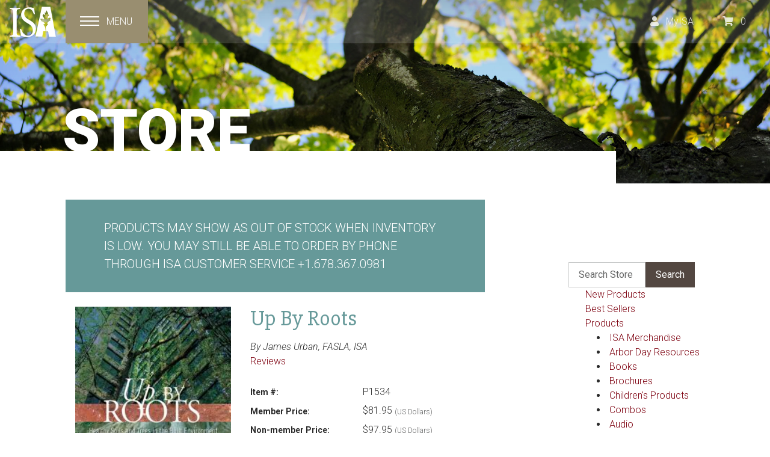

--- FILE ---
content_type: text/html; charset=utf-8
request_url: https://wwv.isa-arbor.com/store/product/12/
body_size: 28409
content:


<!DOCTYPE html>
<html lang="en">
  <head><meta charset="utf-8" /><meta name="viewport" content="width=device-width, initial-scale=1, shrink-to-fit=no" /><meta name="description" content="The International Society of Arboriculture promotes the professional practice of arboriculture and fosters a greater worldwide awareness of the benefits of trees." /><link rel="icon" href="/favicon.ico" /><title>
	International Society of Arboriculture
</title>

    <!-- Google fonts
    ================================================== -->
    <link href="https://fonts.googleapis.com/css?family=Roboto:300,300i,400,400i,700,900|Slabo+27px" rel="stylesheet" />

    <!-- ISAA core CSS
    ================================================== -->
    <link href="https://www.isa-arbor.com/Portals/_default/Skins/ISAA/assets/css/main.min.css" rel="stylesheet" />

    <!-- Custom styles for this template
    ================================================== -->
    <link href="https://www.isa-arbor.com/Portals/_default/Skins/ISAA/assets/css/store.min.css" rel="stylesheet" /><link href="/css/isaLegacy.css" rel="stylesheet" />

      <style type="text/css">
        .storeMessage         { background-color: #669999; color: #fff; padding: 2rem 4rem; margin-bottom: 1.5rem; font-size: 1.25rem;  }
        .storeMessage  h2       { color: #fff; }
        .storeMessage table   { border: 1px solid #669999;  }
      </style>

    <script type="text/javascript"> 
        var AUTHNET_CLIENT_KEY = "637Jrj6u25DpqJkFzs9n6NzSRU5EBTHXq8mJ2nZFrm68LC482w2Kg32PNTeg7gTj";
        var AUTHNET_LOGIN_ID = "3f52GLw6";
    </script>

    
    
    <style type="text/css">
        #modalPopUpPanel div.modal-dialog   { max-width: 900px; text-align: center; }
        .relatedContainer   {  }
        .relatedProducts    { width: 100%  }
        /*.relatedProducts li   { min-width: 200px;  }*/
        
        .relatedProducts ul > li         { min-width: 200px; max-width: 275px; min-height: 475px; }
        .relatedContainer               { position: relative; min-height: 435px; }
        .relatedContainer input[type=submit]    { position: absolute; bottom: 0.5rem; }
        .checkoutButton { margin-top: 1.5rem; }
    </style>



    

    <!-- Font Awesome 5 (must be last in head) ================================================== -->
    <script src="https://www.isa-arbor.com/Portals/_default/Skins/ISAA/assets/js/vendors/fontawesome-pseudo-elements.js"></script>
    <script src="https://www.isa-arbor.com/Portals/_default/Skins/ISAA/assets/js/vendors/fontawesome-all.min.js"></script>
    
    <link rel="stylesheet" href="https://code.jquery.com/ui/1.14.1/themes/base/jquery-ui.css" /></head>

  <body id="Body">
    <form method="post" action="/store/product/12/" onsubmit="javascript:return WebForm_OnSubmit();" id="form1">
<div class="aspNetHidden">
<input type="hidden" name="__EVENTTARGET" id="__EVENTTARGET" value="" />
<input type="hidden" name="__EVENTARGUMENT" id="__EVENTARGUMENT" value="" />
<input type="hidden" name="__VIEWSTATE" id="__VIEWSTATE" value="/wEPDwUJMTk4NDMxODkxDxYGHhhwcm9kdWN0VGh1bWJuYWlsc0RhdGFTZXQyhhAAAQAAAP////[base64]//////////Cx4acHJvZHVjdFJlbGF0ZWRJdGVtc0RhdGFTZXQykScAAQAAAP////[base64]//////////Cx4gcHJvZHVjdFJlbGF0ZWRJdGVtc0J5Q1NJRERhdGFTZXQykScAAQAAAP////[base64]//////////[base64]/[base64]/Y2lkPTEzMycgY2xhc3M9Jyc+PGltZyBzcmM9Jy9pbWFnZXMvbm9kZS1kcmFxLnBuZycgYWx0PScnIC8+IDxzcGFuPkJlc3QgU2VsbGVyczwvc3Bhbj48L2E+PC9saT48bGk+PGEgaHJlZj0nL3N0b3JlL2NhdGVnb3J5LmFzcHg/[base64]/Y2lkPTQzJyBjbGFzcz0nIHNlbGVjdGVkTm9kZSAnPjxpbWcgc3JjPScvaW1hZ2VzL25vZGUtZHJhcS5wbmcnIGFsdD0nJyAvPiA8c3Bhbj5Cb29rczwvc3Bhbj48L2E+PC9saT48bGk+PGEgaHJlZj0nL3N0b3JlL2NhdGVnb3J5LmFzcHg/[base64]/[base64]/Y2lkPTU3JyBjbGFzcz0nJz48aW1nIHNyYz0nL2ltYWdlcy9ub2RlLWRyYXEucG5nJyBhbHQ9JycgLz4gPHNwYW4+U3BhbmlzaCBQcm9kdWN0czwvc3Bhbj48L2E+PC9saT48bGk+PGEgaHJlZj0nL3N0b3JlL2NhdGVnb3J5LmFzcHg/[base64]/[base64]/[base64]/////[base64]" />
</div>

<script type="text/javascript">
//<![CDATA[
var theForm = document.forms['form1'];
if (!theForm) {
    theForm = document.form1;
}
function __doPostBack(eventTarget, eventArgument) {
    if (!theForm.onsubmit || (theForm.onsubmit() != false)) {
        theForm.__EVENTTARGET.value = eventTarget;
        theForm.__EVENTARGUMENT.value = eventArgument;
        theForm.submit();
    }
}
//]]>
</script>


<script src="/WebResource.axd?d=4XI6CbJ--xAX6oBk0xyq_yxlJHIg-WbhAUDiZSkSiPQ-Pw9tObQAF65JDWD8CsH0N43goWs4IOd4FMo_nEEdaQeNS6g1&amp;t=638901397900000000" type="text/javascript"></script>


<script src="/ScriptResource.axd?d=cf6nz8iwEcEGhN1C1pQc0WvS2P6SEACNNsUg7zMuCeuQ5kNHPs3cGjtO58nje2LaIo7a2oWJnmHb_upm1iLYEVnRTf-97aqIWLAjo4Rrc35hKfT2E5CBJhhXqjGrWbp3-Hd3Saz0kkks88a_vqX_qGk0J_U1&amp;t=7f7f23e2" type="text/javascript"></script>
<script src="/ScriptResource.axd?d=l8J3ZYWfikMYrzpk-kyY7wDVz0W0bkU5SuwssvRpakkSEf5lHnoQ-fPL_M9iKRn7LDpNMP0uBhnetRtuk9XHFuVd9SCQCUC1TKGRzzBb2l09xlW7TQur15i9MMMK1RZerxX_KKUdKov_kb-iSnHXKMchoKXJhlJOGbKp3FAOF5nscflp0&amp;t=5c0e0825" type="text/javascript"></script>
<script src="/ScriptResource.axd?d=jzVTo2DhA5VZJRUEorg42Glzj_lOLvHAptHoGXymQNQjFhX-aGbGX2KKO2K1gar5p07h1kiSUYINQvPIobchzIEZ7ufX9MCpi193Avi3kQGNA7mRPhoHSugOCKv5KxDb5CAQr1ntnHNC6N70uqiWUs661lu1LMQuGXJZjseRGgVrEnhf0&amp;t=5c0e0825" type="text/javascript"></script>
<script type="text/javascript">
//<![CDATA[
function WebForm_OnSubmit() {
if (typeof(ValidatorOnSubmit) == "function" && ValidatorOnSubmit() == false) return false;
return true;
}
//]]>
</script>

<div class="aspNetHidden">

	<input type="hidden" name="__VIEWSTATEGENERATOR" id="__VIEWSTATEGENERATOR" value="AA4B5E27" />
	<input type="hidden" name="__PREVIOUSPAGE" id="__PREVIOUSPAGE" value="vVtgkQqhUP38V-NCvdlbj-f8RIc0f4k233FfIePtO2WzrL-sw2-h6W3Dox17genvTwaMZyzKWbFFdeGyUNk4JOHp6hanHN4kwfpIARysQ0fpmGjF0" />
	<input type="hidden" name="__EVENTVALIDATION" id="__EVENTVALIDATION" value="/wEdACVxo1LQGB8CEKsUT8avEZ05w0VwBgWEvnrJqb97MZUwvh/N3QZ+wePOHMsmwxjl7CwtbiiDqJy2yWe5o60kf77T2iq/tX2pE9JchyumYEA3z7eYtCbEyfxz/6bNwEr/vlozebSSYPKERAoHShibiU/RkYv7nybAxzHk4f9+30NJo6WciHtF3kwyRHnCVjhbrJ8PpuaACtKSLKjy8ipydWCvCCHmt0NF7DoFD+jqs41lyQ+fSH98RRlv+wGpOsn4mSti1l3M34bek31/+iN3Y+dcH0278kVU79UwNjs4Yw3E8BppMkwvjU4nQX6YTQkIed9hY1RwbRkgZIXGnmVpm6X/Oo5/ObbMGeckTGZBou1Dj/PVdv0J27s6jNJ7dcQbsxtPKwHeKT96hNuCOe2k6Aa/QPMD7C4jMUQZ4kwcbthYKUinH5TKmb5XSxgd0+GdEQ/obr1SDhkCtO82YnFgrQhvZ6j2wjlprypc0bl3Ebg6RSkGj07hH6WweniJKPgjU3ZxltlJleqkpoCaI70fDV+l+/erSEEfGbQU/XblvUUFWS770P5s2rdkNLr/sIRWRXVatbYi9+wQZepex6u3uX4DUAQYOzUkIiHAGtGOGBWjpg7SVdZBySpqPkVSJUhAWmX8EwAjw7rWjH/tkXXiGnbTolJD67oE59QKNcFu595IJQNhje9VuMOWb4RIKwEJ5P9JSedwh3ZnUGAGgu2LeNJbP5p1KzYp8/JqGd6uckq2w2hoT+od4fuRKdctaUdOwHkKaEbyqIwCtl6FQaYyHPwU9lDM8dC68M5VV2DxxP8tKrS3y1k=" />
</div>
    <header class="header  fixed-to-top">
      <div class="full-screen-background"></div>
      <div class="full-screen-menu">
        <div class="container-fluid">
          <div class="row">
            <div class="col-md-5 col-lg-4">
              <div id="primary-navigation">
                <!-- menu goes here -->
              </div>
            </div>
            <div class="col offset-md-1  contact-info">
              <h5>Contact Us</h5>
              <p>
                <a href="/cdn-cgi/l/email-protection#96ffe5f7d6ffe5f7bbf7e4f4f9e4b8f5f9fb" class="is-inverse">Email us</a>
                <br> Phone: +1.678.367.0981
                <br> Fax: +1.240.547.1795
              </p>
              <h5>Mailing Address</h5>
              <p>
                International Society of Arboriculture
                <br> PO Box 191
                <br> Annapolis Junction, MD 20701
                <br> United States
              </p>
              <h5>Physical Address</h5>
              <p>
                International Society of Arboriculture
                <br> 270 Peachtree St NW, Suite 1900
                <br> Atlanta, GA 30303
                <br> United States
              </p>
            </div>
          </div>
        </div>
      </div>

      <nav class="navbar  flex-row">
        <a class="navbar-brand" href="/">
          <svg xmlns="http://www.w3.org/2000/svg" xmlns:xlink="http://www.w3.org/1999/xlink" version="1.1" viewBox="0 0 78 52">
            <path class="st0" d="M5.9 11.1c0-5.9-0.6-6.7-5.9-7.2V2.2h17.5v1.7c-5.4 0.5-5.9 1.3-5.9 7.2V42c0 5.9 0.5 6.7 5.9 7.2v1.7H0v-1.7c5.4-0.5 5.9-1.3 5.9-7.2V11.1zM19.2 37.7c1.1 3.8 4.2 11.6 11.6 11.6 5.2 0 8.2-3.7 8.2-9.4 0-5.5-3.7-8.7-8.5-11.5 -4.1-2.4-11.3-6.4-11.3-14.2 0-7 5.2-13 14-13 3.8 0 6.3 1 8.1 1.5 0.3 2.9 0.7 5.8 1.3 9.9L40.7 13c-1.3-4.3-3.1-9.4-9-9.4 -4.8 0-7.2 3.9-7.2 8.2 0 5.1 3.5 7.8 8.2 10.6 4.5 2.6 11.7 6.3 11.7 15.2 0 8.3-6.2 14.1-14.9 14.1 -2.2 0-4.5-0.4-6-0.8 -1.7-0.5-3.1-1.1-4.4-1.6 -0.6-2.2-1.2-6.9-1.9-11.2L19.2 37.7z" />
            <path class="st1" d="M56.7 41.8h4.2c-0.1-0.7-0.3-1.5-0.4-2.5 -0.1-1.2-0.4-3.5-0.4-3.5s-0.4-0.4-0.8-1.8c-0.2-0.9-0.1-0.8-0.9-1.8 -0.8-0.9-1.2-0.6-1.2-0.6l0.5-0.4 -0.8-0.7c0 0-0.2-0.2 1.3-0.7 0.6-0.2 1.2 0.1 1.2-1.1 0-1.2-1-1.2-2.6-2.5 -1.7-1.4-4-1.7-4-1.7s0.7-0.5 0.7-1.1c-0.1-1-1.9-2.1-2-2.2 -0.2-0.3 0.7-0.5 2.4-0.4 0.5 0 0.4-0.7 0.4-0.7s0.4-0.1 1.5 0.8c0.8 0.7 2.2 0.4 2.2 0.1 0.4-1.8-0.8-2.6-1.4-3.8C56.1 16 55.5 15 55.5 15s0.6-0.2 1-0.8c0.5-0.6-0.4-2-0.4-2s0.3 0.3 0.5 0.3c0.1 0 0.3-0.3 0.3-0.3s0.3 0.6 1.1 1.2c0.8 0.6 1.2 0.7 1.7 0.4 1-0.6-0.8-2.9-0.3-3.6 0.2-0.3 0.2-0.8 0.2-0.8s0.5 1 1.3 0.8c0.7-0.2 0.5-1.8 0.7-2.6 0.2-0.7 0.3-0.4 0.3-0.5 0.2-0.7 0.2-0.7 0.2-0.7s0.2 0 0.5 0.9c0.2 0.5 0.2 0.1 0.5 0.7 0.2 0.4 0.5 1.1 0.8 1.6 0.4 0.6 0.9 0.7 0.9 0.7l0 0.4 0.2 0.3c0 0-0.2 0.2-0.4 1.2 -0.1 0.8-0.3 1.1-0.2 1.4 0.1 0.2 1.6-0.2 1.6-0.2l0 0.5 0.4 0.3c0 0 0 1-0.6 1.5 -1 0.8-1 0.5-1.3 2 -0.3 1.5-0.7 2.6-0.6 2.8 0.1 0.1 1.2-0.6 1.8-1.1 0.7-0.5 1.6-1 1.6-1s-0.1 0.9 0 0.9c1.4-0.4 2.4-0.3 2.4-0.3s-1.2 2.7-1.3 3.1c0 0.3 0.7 1.5 0.7 1.5s-1.8 0.5-2.5 1c-0.7 0.5-0.9 0.9-1.7 1.4 -0.8 0.5-1.1 1.2-1.2 2.6 0 0.8 1.1 1.7 1.1 1.7s0 0.2-1.2 0.8c-0.5 0.2-0.2 0.4-0.7 1.1 -0.3 0.4-0.3 0.8-1.1 1.1 -0.7 0.3-0.8 2.8-0.8 2.8s0.2 2.4 0.4 3.5c0.1 0.9 0.3 1.7 0.4 2.4H65l1.5 8.9H78L68.8 0.3H54.4L43.6 50.7h11.5L56.7 41.8z" />
          </svg>
        </a>

        <div class="navbar-nav">
          <a href="#" class="nav-item nav-link nav-button  is-collapsed  js-menu-trigger">
            <div class="nav-button-icon">
              <span class="sr-only">Toggle navigation</span>
              <span class="nav-button-icon-bar"></span>
              <span class="nav-button-icon-bar"></span>
              <span class="nav-button-icon-bar"></span>
            </div>
            <span class="nav-button-label  d-none d-sm-inline-block">Menu</span>
          </a>
        </div>

        <div class="navbar-nav  flex-row ml-auto">
          <!-- MyISA dropdown -->
          <div class="nav-item" id="nav-MyISA">
            <div class="dropdown">
              <a href="/MyISA" class="nav-link  dropdown-toggle" id="my-ISA-dropdown" data-toggle="dropdown" aria-haspopup="true" aria-expanded="false" title="MyISA dashboard">
                <i class="fas fa-user"></i><span class="d-none d-sm-inline-block">MyISA</span>
              </a>                
              


<div id="ucMyISADropDown1_panelLoggedOut" class="dropdown-menu" aria-labelledby="my-ISA-dropdown">
	
    <a href="https://www.isa-arbor.com/MyISA" class="dropdown-item">Log in</a>
    
    <a href="https://www.isa-arbor.com/Membership/Join-Now" class="dropdown-item">Join ISA</a>

</div>

            </div>
          </div>
          <!-- Mini cart -->
          <a href="/Store/Cart" class="nav-item nav-link">
            

<i class="fa fa-shopping-cart" aria-hidden="true"></i><span id="miniCart1_lblCartItemCount" class="d-none d-sm-inline-block">0</span>

          </a>
        </div>
      </nav>
    </header>

    <main id="store" class="main">
      <section class="hero" style="background: #534741 url(https://www.isa-arbor.com/Portals/0/Assets/IMG/ISAA-store-w2000.jpg) center center / cover no-repeat;">
        <div class="container-fluid">
          <div class="row">
            <div class="col">
              <span class="hero-display-heading">Store</span>
            </div>
          </div>
        </div>
      </section>
      <section class="section section-breadcrumb">
        <div class="container-fluid">
          <div class="row">
            <div class="col col-md-9">
              <div id="breadcrumb-container">
                <!-- Breadcrumb goes here -->
              </div>
            </div>
          </div>
        </div>
      </section>
      <section class="section">
        <div class="container-fluid">
          <div class="row">
            <div id="ContentPane" class="col-md-8 col-lg-7 col-xl-8  order-last order-md-first  pane pane-content">
              
                <script data-cfasync="false" src="/cdn-cgi/scripts/5c5dd728/cloudflare-static/email-decode.min.js"></script><script type="text/javascript">
//<![CDATA[
Sys.WebForms.PageRequestManager._initialize('ctl00$ScriptManager1', 'form1', ['tctl00$ContentPlaceHolder1$UpdatePanelThumbnails','ContentPlaceHolder1_UpdatePanelThumbnails','tctl00$ContentPlaceHolder1$UpdatePanelRelatedProducts','ContentPlaceHolder1_UpdatePanelRelatedProducts','tctl00$ContentPlaceHolder1$UpdatePanelRelatedProductsByCSID','ContentPlaceHolder1_UpdatePanelRelatedProductsByCSID'], [], [], 90, 'ctl00');
//]]>
</script>

                              
                                              
                        <ul class="storeMessage">
                            
                        <li class=''> 
                            <span id="ListViewStoreMessage_lbl_strBusinessName_0">PRODUCTS MAY SHOW AS OUT OF STOCK WHEN INVENTORY IS LOW. YOU MAY STILL BE ABLE TO ORDER BY PHONE THROUGH ISA CUSTOMER SERVICE +1.678.367.0981</span>
                        </li>
                    
                        </ul>
                    

                                   
                
     
    <section class="section">
        <div class="container">
            <div class="row">
                <div class="col-12">


                    

                    <div id="ContentPlaceHolder1_panelProduct" onkeypress="javascript:return WebForm_FireDefaultButton(event, &#39;ContentPlaceHolder1_btnAddToCart&#39;)">
	
                        <div id="ContentPlaceHolder1_ValidationSummary1" class="validationSummary" style="display:none;">

	</div>
                        <div id="imageDisplay">
                            <div id="mainImage" data-toggle="modal" data-target="#modalPopUpPanel">
                                <span id="ContentPlaceHolder1_lblImageDisplay"><img id='defaultProductImage' src='/store/productimages/UpByRoots-214-medium.jpg' alt='Up By Roots' title='Up By Roots' /></span>
                                <div>Click on image above for a larger view.</div>
                            </div>
                            <div id="imageChooser">
                                
                            <div id="ContentPlaceHolder1_UpdatePanelThumbnails">
		     
                                    <table>
                                        <tr>
                                            <td style="vertical-align: middle; padding: 0px; margin: 0px;">
                                              
                                            </td>
                                            <td>
                                                
                                                        <ul>
                                                            
                                                        <li>
                                                            <div class='thumbnailContainer'>
                                                                <table>
                                                                    <tr>
                                                                        <td class='centerImage'>
                                                                            <img src='/store/productimages/UpByRoots-214-thumb.jpg' alt='Up By Roots' title='Up By Roots' onmouseover='changeStoreImage("UpByRoots-214", "Up By Roots")' />
                                                                        </td>
                                                                    </tr>
                                                                </table>
                                                            </div>
                                                        </li>
                                                    
                                                        </ul>
                                                    
                                            </td>
                                            <td style="vertical-align: middle; padding: 0px; margin: 0px;">
                                              
                                            </td>
                                        </tr>
                                    </table>              
                    
                                
	</div>
            
                            </div>
                        </div>
                        <div id="productInfo">
                            
                            <h1><span id="ContentPlaceHolder1_lblProductName">Up By Roots</span> </h1>
                            <i><span id="ContentPlaceHolder1_lblProductAuthor">By James Urban, FASLA, ISA</span></i><br />
                             <a href='#reviews'>Reviews</a>
                            <br /><br />
                            <ul>
                                <li>
                                    <span>Item #: </span><span id="ContentPlaceHolder1_lblProductID" class="number">P1534</span>
                                </li>
                            </ul>
                            <div id="variants">
                                <div id="variantsInner">
                                    
                                </div>
                            </div>
                            <ul>    
                                <li>
                                    <span id="ContentPlaceHolder1_lblMemberPriceLabel">Member Price: </span><span id="ContentPlaceHolder1_lblMemberPrice" class="number">$81.95</span><span id="ContentPlaceHolder1_lblMembUSDollars">(US Dollars)</span> 
                                </li>
                                <li>
                                    <span id="ContentPlaceHolder1_lblRetailPriceLabel">Non-member Price: </span><span id="ContentPlaceHolder1_lblRetailPrice" class="number">$97.95</span><span id="ContentPlaceHolder1_lblNonMembUSDollars">(US Dollars)</span> 
                                </li>
                                <li>
                                    <span>Quantity: </span>
                                    
                                    <input name="ctl00$ContentPlaceHolder1$txtOrderQuantity" type="text" value="1" id="ContentPlaceHolder1_txtOrderQuantity" class="productquantity" />
                                    <input type="submit" name="ctl00$ContentPlaceHolder1$btnAddToCart" value="Add to Cart" onclick="javascript:WebForm_DoPostBackWithOptions(new WebForm_PostBackOptions(&quot;ctl00$ContentPlaceHolder1$btnAddToCart&quot;, &quot;&quot;, true, &quot;&quot;, &quot;&quot;, false, false))" id="ContentPlaceHolder1_btnAddToCart" class="productButton" />
                                    <span id="ContentPlaceHolder1_RangeValidator_txtOrderQuantity" class="error" style="visibility:hidden;">*</span>
                                    <span id="ContentPlaceHolder1_RequiredFieldValidator_txtOrderQuantity" class="error" style="visibility:hidden;">*</span>
                    
                                    
                                </li>
                                <li>
                                    <div id="ContentPlaceHolder1_ValidationSummaryEmailToAFriend" class="validationSummary" style="display:none;">

	</div>
                                </li>
                                <li>
                                    <span id="ContentPlaceHolder1_lblEmailFriendSpacer"> </span>
                                    
                    
                                    <input type="submit" name="ctl00$ContentPlaceHolder1$btnEmailToAFriend" value="Email to a Friend" onclick="javascript:WebForm_DoPostBackWithOptions(new WebForm_PostBackOptions(&quot;ctl00$ContentPlaceHolder1$btnEmailToAFriend&quot;, &quot;&quot;, true, &quot;&quot;, &quot;&quot;, false, false))" id="ContentPlaceHolder1_btnEmailToAFriend" class="productButton" />
                                    
                                    
                                    <span id="ContentPlaceHolder1_RequiredFieldValidator_txtEmailToAFriend" class="error" style="visibility:hidden;">*</span>
                                    <span id="ContentPlaceHolder1_RegularExpressionValidator_txtEmailToAFriend" class="error" style="visibility:hidden;">*</span>
                                    
                                </li>
                            </ul>
                            
                        </div>
        
                        <div id="productDescription">
                            <span id="ContentPlaceHolder1_lblProductDescription">The necessary knowledge and tools required for planting and maintaining city
trees are presented in this guide intended for public officials, design professionals,
engineers, developers, and arborists who wish to increase the quality and value
of the urban forest. <p>

</p>This highly relevant manual discusses guidance in policy
decision-making, and studies the basic science of soil, trees, and soil condition
analysis. Thorough instruction is provided for applying soil-based, tree-based,
and management-based strategies in the day-to-day, tree-by-tree development of
large, healthy trees that help sustain a healthier, more inviting urban environment.<p><p><I> (©2008, softcover, 479 pp., glossary, index, conversion chart)</I></span>
                        </div>
                        <hr />

                        

                        <div class="relatedProducts">
                            <div class="col-12">

                                <h2>Related Products</h2>
                                
                                <div id="ContentPlaceHolder1_UpdatePanelRelatedProducts">
		   
                                        
                                        <table>
                                            <tr>
                                                <td style="vertical-align: middle; padding: 0px; margin: 0px;">
                                                  
                                                </td>
                                                <td>
                                                    
                                                            <ul>
                                                                
                                                            <li>
                                                                <div class='relatedContainer'>
                                                                    <table>
                                                                        <tr>
                                                                            <td class='centerRelated'><a href='/store/product/11/'>
                                                                                <img src='/store/productimages/MunicipalSpecialistCertificationStudyGuide-7025-small.jpg' alt='Municipal Specialist Study Guide Cover' title='Municipal Specialist Study Guide Cover' /></a>
                                                                            </td>
                                                                        </tr>
                                                                    </table>
                                                                    <div class='itemTitle'><a href='/store/product/11/'><span id="ContentPlaceHolder1_ListViewRelatedProducts_lblProductName_0">Municipal Specialist Certification Study Guide</span></a></div>
                                                                    
                                                                    <input type="hidden" name="ctl00$ContentPlaceHolder1$ListViewRelatedProducts$ctrl0$hidden_bitHideMemberPrice" id="ContentPlaceHolder1_ListViewRelatedProducts_hidden_bitHideMemberPrice_0" value="False" />
                                                                    <div><span id="ContentPlaceHolder1_ListViewRelatedProducts_lblMemberPriceLabel_0" class="itemLabel">ISA Members: </span><span id="ContentPlaceHolder1_ListViewRelatedProducts_lblMemberPrice_0" class="price number">$74.95</span></div>
                                                                    <div><span id="ContentPlaceHolder1_ListViewRelatedProducts_lblRetailPriceLabel_0" class="itemLabel">Non-Members: </span><span id="ContentPlaceHolder1_ListViewRelatedProducts_lblRetailPrice_0" class="price number">$93.95</span></div>
                                                                    <div class="usDollars">Price in US Dollars</div>
                                                                    <div>
                                                                        <input type="hidden" name="ctl00$ContentPlaceHolder1$ListViewRelatedProducts$ctrl0$hiddenRelatedVariantCount" id="ContentPlaceHolder1_ListViewRelatedProducts_hiddenRelatedVariantCount_0" value="1" />
                                                                        <input type="submit" name="ctl00$ContentPlaceHolder1$ListViewRelatedProducts$ctrl0$ButtonAddToCart" value="Add to Cart" id="ContentPlaceHolder1_ListViewRelatedProducts_ButtonAddToCart_0" />
                                                                        
                                                                        
                                                                    </div>
                                                                </div>
                                                            </li>
                                                        
                                                            <li>
                                                                <div class='relatedContainer'>
                                                                    <table>
                                                                        <tr>
                                                                            <td class='centerRelated'><a href='/store/product/107/'>
                                                                                <img src='/store/productimages/ReducingInfrastructureDamagebyTreeRoots-762-small.jpg' alt='Reducing Infrastructure Damage by Tree Roots' title='Reducing Infrastructure Damage by Tree Roots' /></a>
                                                                            </td>
                                                                        </tr>
                                                                    </table>
                                                                    <div class='itemTitle'><a href='/store/product/107/'><span id="ContentPlaceHolder1_ListViewRelatedProducts_lblProductName_1">Reducing Infrastructure Damage by Tree Roots</span></a></div>
                                                                    
                                                                    <input type="hidden" name="ctl00$ContentPlaceHolder1$ListViewRelatedProducts$ctrl1$hidden_bitHideMemberPrice" id="ContentPlaceHolder1_ListViewRelatedProducts_hidden_bitHideMemberPrice_1" value="False" />
                                                                    <div><span id="ContentPlaceHolder1_ListViewRelatedProducts_lblMemberPriceLabel_1" class="itemLabel">ISA Members: </span><span id="ContentPlaceHolder1_ListViewRelatedProducts_lblMemberPrice_1" class="price number">$29.95</span></div>
                                                                    <div><span id="ContentPlaceHolder1_ListViewRelatedProducts_lblRetailPriceLabel_1" class="itemLabel">Non-Members: </span><span id="ContentPlaceHolder1_ListViewRelatedProducts_lblRetailPrice_1" class="price number">$39.95</span></div>
                                                                    <div class="usDollars">Price in US Dollars</div>
                                                                    <div>
                                                                        <input type="hidden" name="ctl00$ContentPlaceHolder1$ListViewRelatedProducts$ctrl1$hiddenRelatedVariantCount" id="ContentPlaceHolder1_ListViewRelatedProducts_hiddenRelatedVariantCount_1" value="1" />
                                                                        <input type="submit" name="ctl00$ContentPlaceHolder1$ListViewRelatedProducts$ctrl1$ButtonAddToCart" value="Add to Cart" id="ContentPlaceHolder1_ListViewRelatedProducts_ButtonAddToCart_1" />
                                                                        
                                                                        
                                                                    </div>
                                                                </div>
                                                            </li>
                                                        
                                                            <li>
                                                                <div class='relatedContainer'>
                                                                    <table>
                                                                        <tr>
                                                                            <td class='centerRelated'><a href='/store/product/108/'>
                                                                                <img src='/store/productimages/TreesandDevelopmentATechnicalGuidetoPreservationofTreesDuringLandDevelopment-768-small.jpg' alt='Trees and Development' title='Trees and Development' /></a>
                                                                            </td>
                                                                        </tr>
                                                                    </table>
                                                                    <div class='itemTitle'><a href='/store/product/108/'><span id="ContentPlaceHolder1_ListViewRelatedProducts_lblProductName_2">Trees and Development: A Technical Guide to Preservation of ...</span></a></div>
                                                                    
                                                                    <input type="hidden" name="ctl00$ContentPlaceHolder1$ListViewRelatedProducts$ctrl2$hidden_bitHideMemberPrice" id="ContentPlaceHolder1_ListViewRelatedProducts_hidden_bitHideMemberPrice_2" value="False" />
                                                                    <div><span id="ContentPlaceHolder1_ListViewRelatedProducts_lblMemberPriceLabel_2" class="itemLabel">ISA Members: </span><span id="ContentPlaceHolder1_ListViewRelatedProducts_lblMemberPrice_2" class="price number">$51.95</span></div>
                                                                    <div><span id="ContentPlaceHolder1_ListViewRelatedProducts_lblRetailPriceLabel_2" class="itemLabel">Non-Members: </span><span id="ContentPlaceHolder1_ListViewRelatedProducts_lblRetailPrice_2" class="price number">$81.95</span></div>
                                                                    <div class="usDollars">Price in US Dollars</div>
                                                                    <div>
                                                                        <input type="hidden" name="ctl00$ContentPlaceHolder1$ListViewRelatedProducts$ctrl2$hiddenRelatedVariantCount" id="ContentPlaceHolder1_ListViewRelatedProducts_hiddenRelatedVariantCount_2" value="1" />
                                                                        <input type="submit" name="ctl00$ContentPlaceHolder1$ListViewRelatedProducts$ctrl2$ButtonAddToCart" value="Add to Cart" id="ContentPlaceHolder1_ListViewRelatedProducts_ButtonAddToCart_2" />
                                                                        
                                                                        
                                                                    </div>
                                                                </div>
                                                            </li>
                                                        
                                                            <li>
                                                                <div class='relatedContainer'>
                                                                    <table>
                                                                        <tr>
                                                                            <td class='centerRelated'><a href='/store/product/80/'>
                                                                                <img src='/store/productimages/DiagnosisandPrognosisoftheDevelopmentofWoodDecayinUrbanTrees-729-small.jpg' alt='Diagnosis and Prognosis' title='Diagnosis and Prognosis' /></a>
                                                                            </td>
                                                                        </tr>
                                                                    </table>
                                                                    <div class='itemTitle'><a href='/store/product/80/'><span id="ContentPlaceHolder1_ListViewRelatedProducts_lblProductName_3">Diagnosis and Prognosis of the Development of Wood Decay in ...</span></a></div>
                                                                    
                                                                    <input type="hidden" name="ctl00$ContentPlaceHolder1$ListViewRelatedProducts$ctrl3$hidden_bitHideMemberPrice" id="ContentPlaceHolder1_ListViewRelatedProducts_hidden_bitHideMemberPrice_3" value="False" />
                                                                    <div><span id="ContentPlaceHolder1_ListViewRelatedProducts_lblMemberPriceLabel_3" class="itemLabel">ISA Members: </span><span id="ContentPlaceHolder1_ListViewRelatedProducts_lblMemberPrice_3" class="price number">$199.95</span></div>
                                                                    <div><span id="ContentPlaceHolder1_ListViewRelatedProducts_lblRetailPriceLabel_3" class="itemLabel">Non-Members: </span><span id="ContentPlaceHolder1_ListViewRelatedProducts_lblRetailPrice_3" class="price number">$239.95</span></div>
                                                                    <div class="usDollars">Price in US Dollars</div>
                                                                    <div>
                                                                        <input type="hidden" name="ctl00$ContentPlaceHolder1$ListViewRelatedProducts$ctrl3$hiddenRelatedVariantCount" id="ContentPlaceHolder1_ListViewRelatedProducts_hiddenRelatedVariantCount_3" value="1" />
                                                                        <input type="submit" name="ctl00$ContentPlaceHolder1$ListViewRelatedProducts$ctrl3$ButtonAddToCart" value="Add to Cart" id="ContentPlaceHolder1_ListViewRelatedProducts_ButtonAddToCart_3" />
                                                                        
                                                                        
                                                                    </div>
                                                                </div>
                                                            </li>
                                                        
                                                            </ul>
                                                        
                                                </td>
                                                <td style="vertical-align: middle; padding: 0px; margin: 0px;">
                                                  
                                                </td>
                                            </tr>
                                        </table>              
                                    
	</div>
                            </div>
                        </div>

                        <div class="relatedProducts">
                            <div class="col-12">
                                <h2>Other products you might like</h2>
             
                                <div id="ContentPlaceHolder1_UpdatePanelRelatedProductsByCSID">
		   
                                        
                                        <table>
                                            <tr>
                                                <td style="vertical-align: middle; padding: 0px; margin: 0px;">
                                                  
                                                </td>
                                                <td>
                                                    
                                                            <ul>
                                                                
                                                            <li>
                                                                <div class='relatedContainer'>
                                                                    <table>
                                                                        <tr>
                                                                            <td class='centerRelated'><a href='/store/product/11/'>
                                                                                <img src='/store/productimages/MunicipalSpecialistCertificationStudyGuide-7025-small.jpg' alt='Municipal Specialist Study Guide Cover' title='Municipal Specialist Study Guide Cover' /></a>
                                                                            </td>
                                                                        </tr>
                                                                    </table>
                                                                    <div class='itemTitle'><a href='/store/product/11/'><span id="ContentPlaceHolder1_ListViewRelatedProductsByCSID_lblProductName_0">Municipal Specialist Certification Study Guide</span></a></div>
                                                                    
                                                                    <input type="hidden" name="ctl00$ContentPlaceHolder1$ListViewRelatedProductsByCSID$ctrl0$hidden_bitHideMemberPrice" id="ContentPlaceHolder1_ListViewRelatedProductsByCSID_hidden_bitHideMemberPrice_0" value="False" />
                                                                    <div><span id="ContentPlaceHolder1_ListViewRelatedProductsByCSID_lblMemberPriceLabel_0" class="itemLabel">ISA Members: </span><span id="ContentPlaceHolder1_ListViewRelatedProductsByCSID_lblMemberPrice_0" class="price number">$74.95</span></div>
                                                                    <div><span id="ContentPlaceHolder1_ListViewRelatedProductsByCSID_lblRetailPriceLabel_0" class="itemLabel">Non-Members: </span><span id="ContentPlaceHolder1_ListViewRelatedProductsByCSID_lblRetailPrice_0" class="price number">$93.95</span></div>
                                                                    <div class="usDollars">Price in US Dollars</div>
                                                                    <div>
                                                                        <input type="hidden" name="ctl00$ContentPlaceHolder1$ListViewRelatedProductsByCSID$ctrl0$hiddenRelatedByCSIDVariantCount" id="ContentPlaceHolder1_ListViewRelatedProductsByCSID_hiddenRelatedByCSIDVariantCount_0" value="1" />
                                                                        <input type="submit" name="ctl00$ContentPlaceHolder1$ListViewRelatedProductsByCSID$ctrl0$ButtonAddToCart" value="Add to Cart" id="ContentPlaceHolder1_ListViewRelatedProductsByCSID_ButtonAddToCart_0" />
                                                                        
                                                                        
                                                                    </div>
                                                                </div>
                                                            </li>
                                                        
                                                            <li>
                                                                <div class='relatedContainer'>
                                                                    <table>
                                                                        <tr>
                                                                            <td class='centerRelated'><a href='/store/product/107/'>
                                                                                <img src='/store/productimages/ReducingInfrastructureDamagebyTreeRoots-762-small.jpg' alt='Reducing Infrastructure Damage by Tree Roots' title='Reducing Infrastructure Damage by Tree Roots' /></a>
                                                                            </td>
                                                                        </tr>
                                                                    </table>
                                                                    <div class='itemTitle'><a href='/store/product/107/'><span id="ContentPlaceHolder1_ListViewRelatedProductsByCSID_lblProductName_1">Reducing Infrastructure Damage by Tree Roots</span></a></div>
                                                                    
                                                                    <input type="hidden" name="ctl00$ContentPlaceHolder1$ListViewRelatedProductsByCSID$ctrl1$hidden_bitHideMemberPrice" id="ContentPlaceHolder1_ListViewRelatedProductsByCSID_hidden_bitHideMemberPrice_1" value="False" />
                                                                    <div><span id="ContentPlaceHolder1_ListViewRelatedProductsByCSID_lblMemberPriceLabel_1" class="itemLabel">ISA Members: </span><span id="ContentPlaceHolder1_ListViewRelatedProductsByCSID_lblMemberPrice_1" class="price number">$29.95</span></div>
                                                                    <div><span id="ContentPlaceHolder1_ListViewRelatedProductsByCSID_lblRetailPriceLabel_1" class="itemLabel">Non-Members: </span><span id="ContentPlaceHolder1_ListViewRelatedProductsByCSID_lblRetailPrice_1" class="price number">$39.95</span></div>
                                                                    <div class="usDollars">Price in US Dollars</div>
                                                                    <div>
                                                                        <input type="hidden" name="ctl00$ContentPlaceHolder1$ListViewRelatedProductsByCSID$ctrl1$hiddenRelatedByCSIDVariantCount" id="ContentPlaceHolder1_ListViewRelatedProductsByCSID_hiddenRelatedByCSIDVariantCount_1" value="1" />
                                                                        <input type="submit" name="ctl00$ContentPlaceHolder1$ListViewRelatedProductsByCSID$ctrl1$ButtonAddToCart" value="Add to Cart" id="ContentPlaceHolder1_ListViewRelatedProductsByCSID_ButtonAddToCart_1" />
                                                                        
                                                                        
                                                                    </div>
                                                                </div>
                                                            </li>
                                                        
                                                            <li>
                                                                <div class='relatedContainer'>
                                                                    <table>
                                                                        <tr>
                                                                            <td class='centerRelated'><a href='/store/product/108/'>
                                                                                <img src='/store/productimages/TreesandDevelopmentATechnicalGuidetoPreservationofTreesDuringLandDevelopment-768-small.jpg' alt='Trees and Development' title='Trees and Development' /></a>
                                                                            </td>
                                                                        </tr>
                                                                    </table>
                                                                    <div class='itemTitle'><a href='/store/product/108/'><span id="ContentPlaceHolder1_ListViewRelatedProductsByCSID_lblProductName_2">Trees and Development: A Technical Guide to Preservation of ...</span></a></div>
                                                                    
                                                                    <input type="hidden" name="ctl00$ContentPlaceHolder1$ListViewRelatedProductsByCSID$ctrl2$hidden_bitHideMemberPrice" id="ContentPlaceHolder1_ListViewRelatedProductsByCSID_hidden_bitHideMemberPrice_2" value="False" />
                                                                    <div><span id="ContentPlaceHolder1_ListViewRelatedProductsByCSID_lblMemberPriceLabel_2" class="itemLabel">ISA Members: </span><span id="ContentPlaceHolder1_ListViewRelatedProductsByCSID_lblMemberPrice_2" class="price number">$51.95</span></div>
                                                                    <div><span id="ContentPlaceHolder1_ListViewRelatedProductsByCSID_lblRetailPriceLabel_2" class="itemLabel">Non-Members: </span><span id="ContentPlaceHolder1_ListViewRelatedProductsByCSID_lblRetailPrice_2" class="price number">$81.95</span></div>
                                                                    <div class="usDollars">Price in US Dollars</div>
                                                                    <div>
                                                                        <input type="hidden" name="ctl00$ContentPlaceHolder1$ListViewRelatedProductsByCSID$ctrl2$hiddenRelatedByCSIDVariantCount" id="ContentPlaceHolder1_ListViewRelatedProductsByCSID_hiddenRelatedByCSIDVariantCount_2" value="1" />
                                                                        <input type="submit" name="ctl00$ContentPlaceHolder1$ListViewRelatedProductsByCSID$ctrl2$ButtonAddToCart" value="Add to Cart" id="ContentPlaceHolder1_ListViewRelatedProductsByCSID_ButtonAddToCart_2" />
                                                                        
                                                                        
                                                                    </div>
                                                                </div>
                                                            </li>
                                                        
                                                            <li>
                                                                <div class='relatedContainer'>
                                                                    <table>
                                                                        <tr>
                                                                            <td class='centerRelated'><a href='/store/product/80/'>
                                                                                <img src='/store/productimages/DiagnosisandPrognosisoftheDevelopmentofWoodDecayinUrbanTrees-729-small.jpg' alt='Diagnosis and Prognosis' title='Diagnosis and Prognosis' /></a>
                                                                            </td>
                                                                        </tr>
                                                                    </table>
                                                                    <div class='itemTitle'><a href='/store/product/80/'><span id="ContentPlaceHolder1_ListViewRelatedProductsByCSID_lblProductName_3">Diagnosis and Prognosis of the Development of Wood Decay in ...</span></a></div>
                                                                    
                                                                    <input type="hidden" name="ctl00$ContentPlaceHolder1$ListViewRelatedProductsByCSID$ctrl3$hidden_bitHideMemberPrice" id="ContentPlaceHolder1_ListViewRelatedProductsByCSID_hidden_bitHideMemberPrice_3" value="False" />
                                                                    <div><span id="ContentPlaceHolder1_ListViewRelatedProductsByCSID_lblMemberPriceLabel_3" class="itemLabel">ISA Members: </span><span id="ContentPlaceHolder1_ListViewRelatedProductsByCSID_lblMemberPrice_3" class="price number">$199.95</span></div>
                                                                    <div><span id="ContentPlaceHolder1_ListViewRelatedProductsByCSID_lblRetailPriceLabel_3" class="itemLabel">Non-Members: </span><span id="ContentPlaceHolder1_ListViewRelatedProductsByCSID_lblRetailPrice_3" class="price number">$239.95</span></div>
                                                                    <div class="usDollars">Price in US Dollars</div>
                                                                    <div>
                                                                        <input type="hidden" name="ctl00$ContentPlaceHolder1$ListViewRelatedProductsByCSID$ctrl3$hiddenRelatedByCSIDVariantCount" id="ContentPlaceHolder1_ListViewRelatedProductsByCSID_hiddenRelatedByCSIDVariantCount_3" value="1" />
                                                                        <input type="submit" name="ctl00$ContentPlaceHolder1$ListViewRelatedProductsByCSID$ctrl3$ButtonAddToCart" value="Add to Cart" id="ContentPlaceHolder1_ListViewRelatedProductsByCSID_ButtonAddToCart_3" />
                                                                        
                                                                        
                                                                    </div>
                                                                </div>
                                                            </li>
                                                        
                                                            </ul>
                                                        
                                                </td>
                                                <td style="vertical-align: middle; padding: 0px; margin: 0px;">
                                                  
                                                </td>
                                            </tr>
                                        </table>              
                    
                                    
	</div>
                            </div>
                        </div>


                        <div class="productReviews">
                            <h2><a name="reviews">Reviews</a></h2>
                            <input type="submit" name="ctl00$ContentPlaceHolder1$btnSubmitReview" value="Submit or Edit a Review" onclick="javascript:WebForm_DoPostBackWithOptions(new WebForm_PostBackOptions(&quot;ctl00$ContentPlaceHolder1$btnSubmitReview&quot;, &quot;&quot;, true, &quot;&quot;, &quot;&quot;, false, false))" id="ContentPlaceHolder1_btnSubmitReview" />
                            <ul><li>No Reviews</li></ul>            
                        </div>    
                        <input type="submit" name="ctl00$ContentPlaceHolder1$btnGoToCart" value="Checkout" onclick="javascript:WebForm_DoPostBackWithOptions(new WebForm_PostBackOptions(&quot;ctl00$ContentPlaceHolder1$btnGoToCart&quot;, &quot;&quot;, true, &quot;&quot;, &quot;../../cart.aspx&quot;, false, false))" id="ContentPlaceHolder1_btnGoToCart" class="BigButton checkoutButton" />

                    
</div>



                </div>
            </div>
        </div>
    </section>
    
        
    <div id="modalPopUpPanel" class="modal" tabindex="-1" role="dialog" aria-labelledby="mainImage" aria-hidden="true">
        <div class="modal-dialog">
            <div class="modal-content">
                <div class="modal-body">
                    <input type="image" name="ctl00$ContentPlaceHolder1$ImageButton_ProductLargeImage" id="ContentPlaceHolder1_ImageButton_ProductLargeImage" src="/store/productimages/UpByRoots-214-large.jpg" alt="Up By Roots" />
                    
                    <br />
                    <div>Click on image to close.</div>
                </div>
            </div>
        </div>        
    </div>
    
    <input type="hidden" name="ctl00$ContentPlaceHolder1$hiddenProductID" id="ContentPlaceHolder1_hiddenProductID" value="12" />
    <input type="hidden" name="ctl00$ContentPlaceHolder1$HiddenProductToOrderItemID" id="ContentPlaceHolder1_HiddenProductToOrderItemID" value="35" />
    <input type="hidden" name="ctl00$ContentPlaceHolder1$hidden_strOrderItemID" id="ContentPlaceHolder1_hidden_strOrderItemID" value="UP BY ROOTS" />
    <input type="hidden" name="ctl00$ContentPlaceHolder1$hidden_intPurchaseQtyLimit" id="ContentPlaceHolder1_hidden_intPurchaseQtyLimit" value="0" />
     
                
            </div>
            <div id="AsidePane" class="col-md-4 col-xl-3 offset-lg-1  pane pane-aside">
              <div id="sidebar-nav-container">
                <!-- Sidebar navigation goes here -->
              </div>
                <div id="searchStore1_panelStoreSearch" class="storeSearch ISATreeMenu" onkeypress="javascript:return WebForm_FireDefaultButton(event, &#39;searchStore1_btnSearchStore&#39;)">
	
    <input name="ctl00$searchStore1$txtStoreSearch" type="text" maxlength="512" id="searchStore1_txtStoreSearch" placeholder="Search Store" autocomplete="off" /><br />
    
    <input type="submit" name="ctl00$searchStore1$btnSearchStore" value="Search" onclick="javascript:WebForm_DoPostBackWithOptions(new WebForm_PostBackOptions(&quot;ctl00$searchStore1$btnSearchStore&quot;, &quot;&quot;, true, &quot;&quot;, &quot;&quot;, false, false))" id="searchStore1_btnSearchStore" />
    

</div>

                <link href='/css/isaSideMenu.css' rel='stylesheet' type='text/css' />

<div class="ISATreeMenu">
    <ul><li><a href='/store/category/56/' class=''><img src='/images/node-draq.png' alt='' /> <span>New Products</span></a></li><li><a href='/store/category/133/' class=''><img src='/images/node-draq.png' alt='' /> <span>Best Sellers</span></a></li><li><a href='/store/category/40/' class=' hasChildren  selectedParent '><img src='/images/node-draq.png' alt='' /> <span>Products</span></a><ul><li><a href='/store/category/83/' class=' hasChildren '><img src='/images/node-draq.png' alt='' /> <span>ISA Merchandise</span></a></li><li><a href='/store/category/25/' class=''><img src='/images/node-draq.png' alt='' /> <span>Arbor Day Resources </span></a></li><li><a href='/store/category/43/' class=' selectedNode '><img src='/images/node-draq.png' alt='' /> <span>Books</span></a></li><li><a href='/store/category/41/' class=''><img src='/images/node-draq.png' alt='' /> <span>Brochures</span></a></li><li><a href='/store/category/48/' class=''><img src='/images/node-draq.png' alt='' /> <span>Children's Products</span></a></li><li><a href='/store/category/47/' class=''><img src='/images/node-draq.png' alt='' /> <span>Combos  </span></a></li><li><a href='/store/category/44/' class=''><img src='/images/node-draq.png' alt='' /> <span>Audio</span></a></li><li><a href='/store/category/45/' class=''><img src='/images/node-draq.png' alt='' /> <span>DVDs</span></a></li><li><a href='/store/category/17/' class=' hasChildren '><img src='/images/node-draq.png' alt='' /> <span>Exam Study Materials</span></a></li><li><a href='/store/category/57/' class=''><img src='/images/node-draq.png' alt='' /> <span>Spanish Products</span></a></li><li><a href='/store/category/117/' class=''><img src='/images/node-draq.png' alt='' /> <span>Standards and BMPs</span></a></li></ul></li><li><a href='https://olc.isa-arbor.com/page/catalog' class=''><img src='/images/node-draq.png' alt='' /> <span>Online CEU Quizzes</span></a></li><li><a href='https://olc.isa-arbor.com/page/view.php?id=1' class=''><img src='/images/node-draq.png' alt='' /> <span>Online Courses and Practice Exams</span></a></li><li><a href='https://olc.isa-arbor.com/page/catalog' class=''><img src='/images/node-draq.png' alt='' /> <span>CEU Opportunities</span></a></li><li><a href='/store/category/84/' class=' hasChildren '><img src='/images/node-draq.png' alt='' /> <span>Area of Practice</span></a></li><li><a href='/store/category/115/' class=' hasChildren '><img src='/images/node-draq.png' alt='' /> <span>Join ISA</span></a></li></ul>    
     
</div>
                <div class="ISATreeMenu ISAStoreHomeMenuItem">
                    <ul>
                        <li><a id="isaInternationalShipping" href="#"><span>International Shipping</span></li>
                        <li><a href="/store/shop"><span>Store Home Page</span></a></li>
                    </ul>
                </div>
                <div id="dialog" title="Basic dialog" style="display: none;">
                  <p>The ISA is exploring opportunities to improve shipping options for our international purchasers. 
                      In the meantime, orders can be made through the ISA webstore or customer service.</p>
                </div>
                <script type="text/javascript">
                    window.onload = function () {
                        $("#isaInternationalShipping").on("click", function () {
                            $("#dialog").dialog();
                        });
                    };
                </script>
            </div>
          </div>
        </div>
      </section>
    
    </main>

    <footer class="footer">
      <section class="footer-upper">
        <div class="container-fluid  px-3">
          <div class="row">
            <div class="col-md-4" itemscope itemtype="http://schema.org/Organization">
              <span itemprop="name" class="sr-only">International Society of Arboriculture</span>
              <link itemprop="url" href="https://www.isa-arbor.com">
              <a class="footer-brand  is-primary" href="/">
                <svg xmlns="http://www.w3.org/2000/svg" xmlns:xlink="http://www.w3.org/1999/xlink" version="1.1" viewBox="0 0 350 23.14">
                  <path class="st0" d="M0 17.27v-.67c1.87-.14 2-.28 2-2.23V5.2c0-2-.18-2.1-2-2.23V2.3h6.26V3c-1.87.14-2 .28-2 2.23v9.17c0 2 .18 2.1 2 2.23v.67zm14.39 0v-.62c1.29-.14 1.43-.3 1.43-1.91v-3.85c0-1.59-.6-2.53-2-2.53a3.83 3.83 0 0 0-2.37 1.08v5.44c0 1.54.14 1.64 1.41 1.77v.62H7.78v-.62c1.54-.16 1.66-.28 1.66-1.8v-4.74c0-1.47-.14-1.54-1.36-1.77v-.56a15.75 15.75 0 0 0 3.39-.94v1.82c.46-.32.94-.69 1.52-1.06a3.29 3.29 0 0 1 1.89-.69c1.84 0 3 1.31 3 3.55v4.42c0 1.54.14 1.61 1.43 1.77v.62zm10.78-.02a2.26 2.26 0 0 1-.94.3c-1.52 0-2.37-.9-2.37-2.76V8.13h-1.55l-.11-.25.64-.69h1V5.53l1.7-1.59.32.07v3.17h2.53a.65.65 0 0 1-.14.94h-2.4V14c0 1.84.78 2.16 1.34 2.16a3.29 3.29 0 0 0 1.38-.35l.21.62zm10.96-1.98a5.2 5.2 0 0 1-3.82 2.28c-2.86 0-4.51-2.3-4.51-4.91a5.92 5.92 0 0 1 1.54-4.05 4.85 4.85 0 0 1 3.39-1.68 3.59 3.59 0 0 1 3.5 3.52c0 .48-.12.69-.55.76s-3.25.3-5.92.39c0 3 1.77 4.31 3.39 4.31a3.83 3.83 0 0 0 2.63-1.13zm-6.24-4.65c1.22 0 2.44 0 3.71-.07.39 0 .53-.11.53-.46a2.07 2.07 0 0 0-1.93-2.3c-1.02-.01-1.99.98-2.31 2.83zm11.28-1.25c.71-1.22 1.68-2.46 2.74-2.46a1.31 1.31 0 0 1 1.38 1.2 1.37 1.37 0 0 1-.81 1.24.53.53 0 0 1-.62-.07 1.38 1.38 0 0 0-1-.46c-.55 0-1.24.6-1.73 1.84v4.21c0 1.5.12 1.64 1.89 1.77v.62h-5.48v-.62c1.38-.14 1.57-.28 1.57-1.77v-4.81c0-1.45-.12-1.54-1.38-1.73v-.55a16 16 0 0 0 3.41-.92v2.51zm11.56 7.9v-.62c1.29-.14 1.43-.3 1.43-1.91v-3.85c0-1.59-.6-2.53-2-2.53a3.83 3.83 0 0 0-2.37 1.08v5.44c0 1.54.14 1.64 1.41 1.77v.62h-5.08v-.62c1.54-.16 1.66-.28 1.66-1.8v-4.74c0-1.47-.14-1.54-1.36-1.77v-.56a15.75 15.75 0 0 0 3.39-.94v1.82c.46-.32.94-.69 1.52-1.06a3.29 3.29 0 0 1 1.89-.69c1.84 0 3 1.31 3 3.55v4.42c0 1.54.14 1.61 1.43 1.77v.62zm13.45.28a1.78 1.78 0 0 1-1.13-.46 2.29 2.29 0 0 1-.58-1c-.9.62-2 1.45-2.65 1.45A2.84 2.84 0 0 1 59 14.72a2.28 2.28 0 0 1 1.84-2.26 17.15 17.15 0 0 0 3.59-1.52v-.44c0-1.64-.74-2.56-1.84-2.56a1.25 1.25 0 0 0-1 .44 3.89 3.89 0 0 0-.67 1.54.69.69 0 0 1-.74.58 1.15 1.15 0 0 1-1.08-1c0-.35.28-.62.76-1a11 11 0 0 1 3.5-1.61 3.16 3.16 0 0 1 2 .62 3.44 3.44 0 0 1 1.06 2.88v4.21c0 1 .39 1.36.81 1.36a1.64 1.64 0 0 0 .81-.23l.23.62zm-1.75-5.8c-.48.25-1.45.69-1.93.92-.85.41-1.34.83-1.34 1.68a1.64 1.64 0 0 0 1.59 1.75 2.79 2.79 0 0 0 1.68-.74zm9.31 5.5a2.26 2.26 0 0 1-.94.3c-1.52 0-2.37-.9-2.37-2.76V8.13h-1.55l-.11-.25.64-.69h1V5.53l1.7-1.59.32.07v3.17H75a.65.65 0 0 1-.14.94h-2.4V14c0 1.84.78 2.16 1.34 2.16a3.29 3.29 0 0 0 1.38-.35l.21.62zm2.51.02v-.62c1.43-.14 1.59-.25 1.59-1.84v-4.72c0-1.43-.09-1.54-1.41-1.75v-.56a17.89 17.89 0 0 0 3.43-.9v7.92c0 1.57.14 1.7 1.61 1.84v.62zm1.22-13.52a1.27 1.27 0 0 1 1.27-1.29 1.27 1.27 0 0 1 0 2.53 1.27 1.27 0 0 1-1.27-1.24zm15.33 8.32a5.12 5.12 0 0 1-5 5.48 5 5 0 0 1-5.11-5.09 5.29 5.29 0 0 1 5.16-5.55 5 5 0 0 1 4.95 5.16zM85 11.7c0 2.9 1.17 5.07 3 5.07 1.31 0 2.44-1 2.44-4.17 0-2.79-1-4.91-3-4.91-1.27 0-2.44 1.38-2.44 4.01zm15.89 5.57v-.62c1.29-.14 1.43-.3 1.43-1.91v-3.85c0-1.59-.6-2.53-2-2.53A3.83 3.83 0 0 0 98 9.44v5.44c0 1.54.14 1.64 1.41 1.77v.62h-5.13v-.62c1.54-.16 1.66-.28 1.66-1.8v-4.74c0-1.47-.14-1.54-1.36-1.77v-.56A15.75 15.75 0 0 0 98 6.84v1.82c.46-.32.94-.69 1.52-1.06a3.29 3.29 0 0 1 1.89-.69c1.84 0 3 1.31 3 3.55v4.42c0 1.54.14 1.61 1.43 1.77v.62zm13.44.28a1.78 1.78 0 0 1-1.13-.46 2.29 2.29 0 0 1-.58-1c-.9.62-2 1.45-2.65 1.45a2.84 2.84 0 0 1-2.83-2.83 2.28 2.28 0 0 1 1.86-2.25 17.15 17.15 0 0 0 3.59-1.52v-.44c0-1.64-.74-2.56-1.84-2.56a1.25 1.25 0 0 0-1 .44 3.89 3.89 0 0 0-.67 1.54.69.69 0 0 1-.74.58 1.15 1.15 0 0 1-1.08-1c0-.35.28-.62.76-1a11 11 0 0 1 3.5-1.61 3.16 3.16 0 0 1 2 .62 3.44 3.44 0 0 1 1.06 2.88v4.21c0 1 .39 1.36.81 1.36a1.64 1.64 0 0 0 .81-.23l.23.62zm-1.75-5.8c-.48.25-1.45.69-1.93.92-.85.41-1.34.83-1.34 1.68a1.64 1.64 0 0 0 1.59 1.75 2.79 2.79 0 0 0 1.68-.74zm4.29 5.52v-.62c1.43-.16 1.61-.28 1.61-1.8V4c0-1.54-.14-1.59-1.57-1.73V1.7a19.07 19.07 0 0 0 3.59-.78v13.93c0 1.52.18 1.66 1.64 1.8v.62zm19.62-11.44c-.39-1.45-1.06-3.06-3-3.06A2.36 2.36 0 0 0 131 5.25c0 1.61 1.06 2.4 2.9 3.34s4 2.07 4 4.61-2.1 4.42-5.21 4.42a7.39 7.39 0 0 1-2.26-.35 8.19 8.19 0 0 1-1.2-.48 28.35 28.35 0 0 1-.62-3.64l.69-.18c.39 1.43 1.47 3.8 3.82 3.8a2.49 2.49 0 0 0 2.67-2.69c0-1.64-1.22-2.46-2.92-3.39S129 8.66 129 6.12c0-2.28 1.82-4.12 4.84-4.12a10.38 10.38 0 0 1 2.95.53c.09.83.23 1.75.41 3.22zm13.19 6.24a5.12 5.12 0 0 1-5 5.48 5 5 0 0 1-5.11-5.09 5.29 5.29 0 0 1 5.16-5.55 5 5 0 0 1 4.95 5.16zm-7.81-.37c0 2.9 1.17 5.07 3 5.07 1.31 0 2.44-1 2.44-4.17 0-2.79-1-4.91-3-4.91-1.26 0-2.43 1.38-2.43 4.01zM160 15.18a5.48 5.48 0 0 1-4 2.37 4.65 4.65 0 0 1-4.7-4.81 5.55 5.55 0 0 1 2.33-4.49 6.15 6.15 0 0 1 3.52-1.34 3.44 3.44 0 0 1 2.05.6.86.86 0 0 1 .37.74 1.17 1.17 0 0 1-.81 1c-.14 0-.25-.07-.44-.25a3.37 3.37 0 0 0-2.33-1c-1.4 0-2.67 1.2-2.67 3.64 0 3.16 2.19 4.21 3.43 4.21a3.63 3.63 0 0 0 2.72-1.22zm1 2.09v-.62c1.43-.14 1.59-.25 1.59-1.84v-4.72c0-1.43-.09-1.54-1.4-1.75v-.56a17.9 17.9 0 0 0 3.43-.9v7.92c0 1.57.14 1.7 1.61 1.84v.62zm1.22-13.52a1.27 1.27 0 0 1 1.27-1.29 1.27 1.27 0 0 1 0 2.53 1.27 1.27 0 0 1-1.3-1.24zm13.48 11.52a5.2 5.2 0 0 1-3.82 2.28c-2.86 0-4.51-2.3-4.51-4.91a5.92 5.92 0 0 1 1.54-4.05 4.84 4.84 0 0 1 3.39-1.68 3.59 3.59 0 0 1 3.5 3.52c0 .48-.12.69-.55.76s-3.25.3-5.92.39c0 3 1.77 4.31 3.39 4.31a3.83 3.83 0 0 0 2.62-1.13zm-6.24-4.65c1.22 0 2.44 0 3.71-.07.39 0 .53-.11.53-.46a2.07 2.07 0 0 0-1.93-2.3c-1.02-.01-1.98.98-2.31 2.83zm12.28 6.63a2.26 2.26 0 0 1-.94.3c-1.52 0-2.37-.9-2.37-2.76V8.13h-1.54l-.12-.25.64-.69h1V5.53l1.7-1.59.32.07v3.17H183a.65.65 0 0 1-.14.94h-2.4V14c0 1.84.78 2.16 1.34 2.16a3.29 3.29 0 0 0 1.38-.35l.21.62zm12.82-9.44c-1.2.18-1.4.37-2 1.66s-1.29 3.13-2.86 6.84a53.21 53.21 0 0 0-2.37 6.26.7.7 0 0 1-.76.58 1.39 1.39 0 0 1-1.38-1.15c0-.37.18-.58.6-.85a4.36 4.36 0 0 0 1.73-2 6.79 6.79 0 0 0 .67-1.45 1.54 1.54 0 0 0 0-1.06c-1-2.74-2-5.62-2.67-7.14-.48-1.22-.71-1.52-1.93-1.68v-.64h4.84v.62c-1.06.18-1.2.39-.9 1.22l2 5.67c.64-1.54 1.59-4.17 2.05-5.6.28-.85.12-1.11-1.18-1.29v-.62h4.17zm15.73 4.26a5.12 5.12 0 0 1-5 5.48 5 5 0 0 1-5.11-5.09 5.29 5.29 0 0 1 5.16-5.55 5 5 0 0 1 4.95 5.16zm-7.81-.37c0 2.9 1.17 5.07 3 5.07 1.31 0 2.44-1 2.44-4.17 0-2.79-1-4.91-3-4.91-1.26 0-2.43 1.38-2.43 4.01zm10.92-4.52V6.7a6.25 6.25 0 0 1 .25-1.84 5.57 5.57 0 0 1 1.82-2.69 4.74 4.74 0 0 1 2.58-1.25 2.53 2.53 0 0 1 1.82.76.79.79 0 0 1 .14.85 1.39 1.39 0 0 1-.48.6.46.46 0 0 1-.67 0 2.77 2.77 0 0 0-1.87-.9 1.19 1.19 0 0 0-1.13.64 7.43 7.43 0 0 0-.46 3.45v.9h2.69a.88.88 0 0 1-.23.94h-2.46v6.63c0 1.64.16 1.73 2 1.91v.6h-5.57v-.62c1.43-.14 1.59-.28 1.59-1.77V8.13h-1.59l-.12-.25.65-.69zm12.22 10.09L229.4 0h4.88L238 17.27h-4.1l-.58-3.36h-3.18l-.48 3.36zm6.22-14.14l-1.18 7.74H233zm10.76 1.25v2a3.82 3.82 0 0 1 1-1.68 2.55 2.55 0 0 1 1.87-.7v4.15l-.55-.07h-.55a2.1 2.1 0 0 0-1.13.23 1.28 1.28 0 0 0-.39 1v7.94h-3.66V4.38zm8.06 1.05a2.31 2.31 0 0 1 1.19-1.13 4.15 4.15 0 0 1 1.55-.3 2.68 2.68 0 0 1 1.51.4 3 3 0 0 1 1 1 4.8 4.8 0 0 1 .51 1.43 8.25 8.25 0 0 1 .15 1.54v4.53a11 11 0 0 1-.13 1.66 5.09 5.09 0 0 1-.47 1.52 3 3 0 0 1-1 1.14 2.87 2.87 0 0 1-1.62.47 3.61 3.61 0 0 1-1.67-.52 3.3 3.3 0 0 1-1.25-1.37v1.47H247V0h3.66zm2.26 3.68v-.64a2.53 2.53 0 0 0-.11-.69 1.33 1.33 0 0 0-.32-.54.82.82 0 0 0-.61-.22.93.93 0 0 0-1 .66 4.86 4.86 0 0 0-.23 1.6v3a7.76 7.76 0 0 0 0 .84 3.22 3.22 0 0 0 .17.77 1.42 1.42 0 0 0 .34.55.79.79 0 0 0 .56.21.91.91 0 0 0 .67-.23 1.34 1.34 0 0 0 .33-.58 2.83 2.83 0 0 0 .11-.73v-.7zm5.45-.68a5.5 5.5 0 0 1 .35-2.08 3.38 3.38 0 0 1 1-1.36 3.93 3.93 0 0 1 1.52-.75 7.75 7.75 0 0 1 1.92-.24 5.09 5.09 0 0 1 3.62 1.12A4.35 4.35 0 0 1 268 8.43v5.25a3.86 3.86 0 0 1-1.42 3.1 5.7 5.7 0 0 1-3.37.91 7.92 7.92 0 0 1-1.85-.21 4.17 4.17 0 0 1-1.52-.69 3.41 3.41 0 0 1-1-1.24 4.14 4.14 0 0 1-.38-1.87zm3.63 5.48a1.42 1.42 0 0 0 .3.84 1.34 1.34 0 0 0 1.66 0 1.43 1.43 0 0 0 .3-.84V8.15a2.16 2.16 0 0 0-.26-1.06 1.12 1.12 0 0 0-1.77 0 2.16 2.16 0 0 0-.23 1.06zm11.29-9.53v2a3.82 3.82 0 0 1 1-1.68 2.55 2.55 0 0 1 1.88-.7v4.15l-.55-.07h-.55a2.1 2.1 0 0 0-1.13.23 1.28 1.28 0 0 0-.39 1v7.94h-3.66V4.38zM278 3.11V0h3.66v3.11zm0 14.16V4.38h3.66v12.9zm12-8.1v-.23q0-.37-.06-.74a4.81 4.81 0 0 0-.08-.74 1.27 1.27 0 0 0-.34-.6.93.93 0 0 0-.65-.21.87.87 0 0 0-.91.47 2.83 2.83 0 0 0-.2 1.09v5.32a2.26 2.26 0 0 0 .23 1A1 1 0 0 0 289 15a.86.86 0 0 0 .75-.33 1.91 1.91 0 0 0 .32-.81 5.15 5.15 0 0 0 .07-1v-.88h3.55v.7c0 .28 0 .57-.06.86s-.05.57-.09.84a5.59 5.59 0 0 1-.13.66 3.08 3.08 0 0 1-1.41 1.87 4.88 4.88 0 0 1-2.14.7h-1.22a7.5 7.5 0 0 1-1.82-.21 3.75 3.75 0 0 1-1.44-.69 3.19 3.19 0 0 1-.94-1.24 4.63 4.63 0 0 1-.33-1.87V8.43a6.06 6.06 0 0 1 .31-2.08 3.31 3.31 0 0 1 .9-1.36 3.54 3.54 0 0 1 1.43-.75 7.21 7.21 0 0 1 1.9-.23 5.23 5.23 0 0 1 3.86 1.27 5.1 5.1 0 0 1 1 3.89zm11.43 8.1v-1.59a3.16 3.16 0 0 1-.39.73 3.59 3.59 0 0 1-.59.64 2.83 2.83 0 0 1-.74.46 2.11 2.11 0 0 1-.84.17 3.7 3.7 0 0 1-2.43-.7 2.48 2.48 0 0 1-.84-2V4.38h3.66v9.23a3.18 3.18 0 0 0 .07.43 1.32 1.32 0 0 0 .14.36.58.58 0 0 0 .27.24.82.82 0 0 0 .43.06 1.15 1.15 0 0 0 .77-.3 1 1 0 0 0 .29-.78V4.38h3.66v12.9zm5.97 0V0h3.66v17.27zM312.69 7V4.38h1.45V.69h3.66v3.69h1.75V7h-1.75v6.79a.9.9 0 0 0 .22.73.92.92 0 0 0 .59.17 3.78 3.78 0 0 1 .48 0h.46v2.58c-.4.06-.79.11-1.18.15s-.77.06-1.17.06a3.17 3.17 0 0 1-2.28-.75 2.94 2.94 0 0 1-.78-2.22V7zM327 17.27v-1.59a3.16 3.16 0 0 1-.39.73 3.59 3.59 0 0 1-.59.64 2.83 2.83 0 0 1-.74.46 2.11 2.11 0 0 1-.84.17A3.7 3.7 0 0 1 322 17a2.48 2.48 0 0 1-.84-2V4.38h3.66v9.23a3.18 3.18 0 0 0 .07.43 1.32 1.32 0 0 0 .14.36.58.58 0 0 0 .27.24.82.82 0 0 0 .43.06 1.15 1.15 0 0 0 .77-.3 1 1 0 0 0 .29-.78V4.38h3.66v12.9zm9-12.89v2a3.82 3.82 0 0 1 1-1.68 2.55 2.55 0 0 1 1.85-.7v4.15l-.55-.07h-.55a2.1 2.1 0 0 0-1.13.23 1.28 1.28 0 0 0-.39 1v7.94h-3.66V4.38zm7.81 7.04v2.26a1.61 1.61 0 0 0 .27.92 1.07 1.07 0 0 0 .86.44 1.15 1.15 0 0 0 .76-.17 1.11 1.11 0 0 0 .37-.52 2.34 2.34 0 0 0 .13-.73v-.82h3.64a4.43 4.43 0 0 1-1.14 3.67 5.25 5.25 0 0 1-3.65 1.21 8.23 8.23 0 0 1-1.88-.21 4.51 4.51 0 0 1-1.57-.68 3.4 3.4 0 0 1-1.08-1.24 4 4 0 0 1-.4-1.88V8.43a5.2 5.2 0 0 1 .37-2.08 3.47 3.47 0 0 1 1-1.36 4.12 4.12 0 0 1 1.57-.75 8 8 0 0 1 2-.23 9.11 9.11 0 0 1 1.85.18 4.6 4.6 0 0 1 1.57.62A3.32 3.32 0 0 1 349.59 6a3.5 3.5 0 0 1 .41 1.74v3.68zM346.34 9V7.74a1.67 1.67 0 0 0-.06-.39 1.26 1.26 0 0 0-.21-.44 1.23 1.23 0 0 0-.39-.35 1.17 1.17 0 0 0-.59-.14 1 1 0 0 0-1 .53 2.73 2.73 0 0 0-.25 1.2V9z" />
                </svg>
              </a>
              <address class="footer-address" itemscope itemtype="http://schema.org/PostalAddress">
                <span itemprop="streetAddress">270 Peachtree St NW, Suite 1900</span>
                <span itemprop="addressLocality">Atlanta</span>,
                <span itemprop="addressRegion">GA</span>
                <span itemprop="postalCode">30303</span>
                <span itemprop="addressCountry" class="sr-only">United States</span>
              </address>
              <p>Phone: <span itemprop="telephone">+1.678.367.0981</span></p>
              <nav class="nav nav-social">
                <a class="nav-link" href="https://www.facebook.com/InternationalSocietyofArboriculture" target="_blank" itemprop="sameAs">
                  <i class="fab fa-facebook-f"></i>
                  <span class="sr-only">Facebook</span>
                </a>
                <a class="nav-link" href="https://twitter.com/ISArboriculture" target="_blank" itemprop="sameAs">
                  <i class="fab fa-twitter"></i>
                  <span class="sr-only">Twitter</span>
                </a>
                <a class="nav-link" href="https://www.youtube.com/user/ISAAdmin" target="_blank" itemprop="sameAs">
                  <i class="fab fa-youtube"></i>
                  <span class="sr-only">YouTube</span>
                </a>
                <a class="nav-link" href="http://www.linkedin.com/company/international-society-of-arboriculture" target="_blank" itemprop="sameAs">
                  <i class="fab fa-linkedin-in"></i>
                  <span class="sr-only">LinkedIn</span>
                </a>
              </nav>
            </div>
            <div class="col-md-8">
              <div class="row">
                <div class="col-sm-4  mt-4 mt-md-0">
                  <nav class="nav flex-column">
                    <span class="nav-item nav-label">Connect</span>
                    <a href="https://www.isa-arbor.com/Contact-Us" class="nav-link">Contact Us</a>
                    <a href="https://www.isa-arbor.com/Who-We-Are/Our-Organization" class="nav-link">About Us</a>
                    <a href="https://www.isa-arbor.com/Who-We-Are/Our-Leaders" class="nav-link">Our Leaders</a>
                    <a href="https://www.isa-arbor.com/privacy" class="nav-link">Privacy Policy</a>
                  </nav>
                </div>
                <div class="col-sm-4  mt-4 mt-md-0">
                  <nav class="nav flex-column">
                    <span class="nav-item nav-label">Info</span>
                    <a href="https://www.isa-arbor.com/Publications" class="nav-link">Publications</a>
                    <a href="https://www.isa-arbor.com/Careers" class="nav-link">Careers</a>
                    <a href="https://www.isa-arbor.com/Who-We-Are/Our-Network" class="nav-link">ISA Network and Chapters</a>
                    <a href="https://www.isa-arbor.com/terms" class="nav-link">Terms of Use</a>
                  </nav>
                </div>
                <div class="col-sm-4  mt-4 mt-md-0">
                  <nav class="nav flex-column">
                    <span class="nav-item nav-label">Helpful Links</span>
                    <a href="https://www.isa-arbor.com/For-the-Public" class="nav-link">For the Public</a>
                    <a href="https://www.isa-arbor.com/Online-Learning/Online-Courses" class="nav-link">Online Learning</a>
                    <a href="https://www.isa-arbor.com/Credentials/Which-Credential-is-Right-for-You" class="nav-link">Earn Credentials</a>
                    <a href="https://www.isa-arbor.com/Events/Climbing-Competitions" class="nav-link">Climbing Competitions</a>
                  </nav>
                </div>
              </div>
            </div>
          </div>
          <div class="row">
            <div class="col-12">
              <a class="footer-promo" href="https://www.isa-arbor.com/Membership/Benefits-of-Membership">
                <span class="footer-promo-title">Learn from the best.</span>
                <span>Explore the many benefits of ISA membership.</span>
              </a>
            </div>
          </div>
          <div class="footer-credits  row">
            <div class="col-sm-6">
              <p class="text-center text-md-left">
                &copy; 2018 by International Society of Arboriculture
              </p>
            </div>
            <div class="col-sm-6">
              <p class="text-center text-md-right">
                Site design and development by <a class="footer-link" href="http://accuraty.com" target="_blank">Accuraty Solutions</a>.
              </p>
            </div>
          </div>
        </div>
      </section>
      <section class="footer-lower">
        <div class="container-fluid  m-0 p-0">
          <div class="row  align-items-center  m-0">
            <div class="col-sm-6  p-0">
              <nav class="nav nav-tabs">
                <a class="nav-link active  footer-brand is-secondary" href="https://www.isa-arbor.com">
                  <svg xmlns="http://www.w3.org/2000/svg" xmlns:xlink="http://www.w3.org/1999/xlink" version="1.1" viewBox="0 0 78 52">
                    <path class="st0" d="M5.9 11.1c0-5.9-0.6-6.7-5.9-7.2V2.2h17.5v1.7c-5.4 0.5-5.9 1.3-5.9 7.2V42c0 5.9 0.5 6.7 5.9 7.2v1.7H0v-1.7c5.4-0.5 5.9-1.3 5.9-7.2V11.1zM19.2 37.7c1.1 3.8 4.2 11.6 11.6 11.6 5.2 0 8.2-3.7 8.2-9.4 0-5.5-3.7-8.7-8.5-11.5 -4.1-2.4-11.3-6.4-11.3-14.2 0-7 5.2-13 14-13 3.8 0 6.3 1 8.1 1.5 0.3 2.9 0.7 5.8 1.3 9.9L40.7 13c-1.3-4.3-3.1-9.4-9-9.4 -4.8 0-7.2 3.9-7.2 8.2 0 5.1 3.5 7.8 8.2 10.6 4.5 2.6 11.7 6.3 11.7 15.2 0 8.3-6.2 14.1-14.9 14.1 -2.2 0-4.5-0.4-6-0.8 -1.7-0.5-3.1-1.1-4.4-1.6 -0.6-2.2-1.2-6.9-1.9-11.2L19.2 37.7z" />
                    <path class="st1" d="M56.7 41.8h4.2c-0.1-0.7-0.3-1.5-0.4-2.5 -0.1-1.2-0.4-3.5-0.4-3.5s-0.4-0.4-0.8-1.8c-0.2-0.9-0.1-0.8-0.9-1.8 -0.8-0.9-1.2-0.6-1.2-0.6l0.5-0.4 -0.8-0.7c0 0-0.2-0.2 1.3-0.7 0.6-0.2 1.2 0.1 1.2-1.1 0-1.2-1-1.2-2.6-2.5 -1.7-1.4-4-1.7-4-1.7s0.7-0.5 0.7-1.1c-0.1-1-1.9-2.1-2-2.2 -0.2-0.3 0.7-0.5 2.4-0.4 0.5 0 0.4-0.7 0.4-0.7s0.4-0.1 1.5 0.8c0.8 0.7 2.2 0.4 2.2 0.1 0.4-1.8-0.8-2.6-1.4-3.8C56.1 16 55.5 15 55.5 15s0.6-0.2 1-0.8c0.5-0.6-0.4-2-0.4-2s0.3 0.3 0.5 0.3c0.1 0 0.3-0.3 0.3-0.3s0.3 0.6 1.1 1.2c0.8 0.6 1.2 0.7 1.7 0.4 1-0.6-0.8-2.9-0.3-3.6 0.2-0.3 0.2-0.8 0.2-0.8s0.5 1 1.3 0.8c0.7-0.2 0.5-1.8 0.7-2.6 0.2-0.7 0.3-0.4 0.3-0.5 0.2-0.7 0.2-0.7 0.2-0.7s0.2 0 0.5 0.9c0.2 0.5 0.2 0.1 0.5 0.7 0.2 0.4 0.5 1.1 0.8 1.6 0.4 0.6 0.9 0.7 0.9 0.7l0 0.4 0.2 0.3c0 0-0.2 0.2-0.4 1.2 -0.1 0.8-0.3 1.1-0.2 1.4 0.1 0.2 1.6-0.2 1.6-0.2l0 0.5 0.4 0.3c0 0 0 1-0.6 1.5 -1 0.8-1 0.5-1.3 2 -0.3 1.5-0.7 2.6-0.6 2.8 0.1 0.1 1.2-0.6 1.8-1.1 0.7-0.5 1.6-1 1.6-1s-0.1 0.9 0 0.9c1.4-0.4 2.4-0.3 2.4-0.3s-1.2 2.7-1.3 3.1c0 0.3 0.7 1.5 0.7 1.5s-1.8 0.5-2.5 1c-0.7 0.5-0.9 0.9-1.7 1.4 -0.8 0.5-1.1 1.2-1.2 2.6 0 0.8 1.1 1.7 1.1 1.7s0 0.2-1.2 0.8c-0.5 0.2-0.2 0.4-0.7 1.1 -0.3 0.4-0.3 0.8-1.1 1.1 -0.7 0.3-0.8 2.8-0.8 2.8s0.2 2.4 0.4 3.5c0.1 0.9 0.3 1.7 0.4 2.4H65l1.5 8.9H78L68.8 0.3H54.4L43.6 50.7h11.5L56.7 41.8z" />
                  </svg>
                </a>
                <a class="nav-link  footer-brand is-secondary" href="http://www.treesaregood.org/" target="_blank">
                  <svg xmlns="http://www.w3.org/2000/svg" xmlns:xlink="http://www.w3.org/1999/xlink" version="1.1" viewBox="0 0 233.7 97.2" id="logoTrees">
                    <path d="M30.4 24.4l-6.9.2c-2.7.1-3.8.3-4.5 1.3-.5.7-.7 1.3-.8 1.6-.1.4-.2.6-.5.6s-.4-.2-.4-.7c0-.7.9-5 1-5.3.1-.6.3-.9.6-.9.4 0 .8.5 2 .6l4.7.2H44l3.2-.2 1.3-.2c.3 0 .4.3.4 1l-.1 5.4c0 .5-.1.7-.4.7-.4 0-.5-.2-.5-.9v-.5c-.1-1.2-1.3-2.5-5.5-2.6l-5.9-.1v19.1c0 4.3 0 8 .2 10 .1 1.3.4 2.3 1.8 2.5l2.4.2c.5 0 .7.1.7.4 0 .3-.4.5-.9.5l-7.3-.1-5.9.1c-.6 0-.9-.1-.9-.5 0-.2.2-.4.7-.4l1.7-.2c.9-.2 1.2-1.2 1.3-2.6.2-2 .2-5.6.2-9.9V24.4zM60.4 24.8c0-.4.1-.6.4-.7a13 13 0 0 1 2.5-.2c2.7 0 7.1 1.9 7.1 8.5 0 3.8-1.3 6-2.7 7-.8.6-1.4.8-3.3.8-1.2 0-2.6-.1-3.5-.5-.3-.1-.4-.3-.4-.8V24.8zm-5.5 18.7c0 4.3 0 8-.2 9.9-.2 1.3-.4 2.4-1.3 2.6l-1.7.2c-.6 0-.7.1-.7.4 0 .3.3.5.9.5l5.7-.1 6.8.1c.6 0 .9-.1.9-.5 0-.2-.2-.4-.6-.4l-2.3-.2c-1.4-.2-1.7-1.2-1.8-2.6-.2-2-.2-5.6-.2-10v-.7c0-.3.1-.4.4-.4l4 .1c.3 0 .6 0 .8.3l4.6 6.4c2.6 3.6 4.4 5.8 6.4 6.8 1.2.7 2.4.9 5 .9H86c.6 0 .9-.1.9-.5 0-.2-.2-.4-.6-.4l-1.3-.1c-.7-.1-2.6-.5-5.2-3.2-2.7-2.9-6-7-10.1-12.2 4.7-3.8 6.1-7 6.1-10.4 0-3.1-1.9-5.5-3.2-6.4a15 15 0 0 0-8.6-2l-6.6.1-6.4-.1c-.7 0-1 .1-1 .4 0 .3.3.4.8.4l1.8.1c1.5.3 1.9 1.1 2 2.7l.1 9.9v8.4z" />
                    <path d="M87.7 35.3l-.1-9.9c-.1-1.6-.5-2.3-2-2.7l-1.8-.1c-.5 0-.8-.1-.8-.4 0-.3.3-.4 1-.4l6.7.1h11.6l2-.3.7-.2c.2 0 .3.2.3.4l-.4 3-.2 3.1c0 .2-.1.5-.5.5-.3 0-.4-.2-.4-.7 0-.3 0-1.1-.3-1.7-.3-.8-.8-1.4-3.1-1.7l-6.6-.2c-.2 0-.3.1-.3.5v11.8c0 .3 0 .5.3.5l7.4-.1c1.1-.1 1.8-.2 2.2-.7.3-.4.5-.6.7-.6.2 0 .3.1.3.4l-.4 3.4-.2 3.1c0 .4 0 .9-.4.9-.3 0-.4-.2-.4-.4 0-.5 0-1.1-.2-1.7-.2-.9-.9-1.6-2.6-1.8l-6.6-.1c-.2 0-.3.2-.3.5v10.9c.1 3.2.8 3.9 5.6 3.9 1.2 0 3.2 0 4.4-.6 1.2-.6 1.8-1.5 2.1-3.4.1-.5.2-.7.5-.7.4 0 .4.4.4.8 0 1.1-.4 4.2-.6 5.2-.3 1.2-.7 1.2-2.5 1.2-7 0-10.1-.3-12.9-.3l-5.9.1c-.6 0-.9-.1-.9-.5 0-.2.2-.4.7-.4l1.7-.2c.9-.2 1.2-1.2 1.3-2.6.2-2 .2-5.6.2-9.9v-8zM114.8 35.3l-.1-9.9c-.1-1.6-.5-2.3-2-2.7l-1.8-.1c-.5 0-.8-.1-.8-.4 0-.3.3-.4 1-.4l6.7.1h11.6l2-.3.7-.2c.2 0 .3.2.3.4l-.4 3-.2 3.1c0 .2-.1.5-.5.5-.3 0-.4-.2-.4-.7 0-.3 0-1.1-.3-1.7-.3-.8-.8-1.4-3.1-1.7l-6.6-.2c-.2 0-.3.1-.3.5v11.8c0 .3 0 .5.3.5l7.4-.1c1.1-.1 1.8-.2 2.2-.7.3-.4.5-.6.7-.6.2 0 .3.1.3.4l-.4 3.4-.2 3.1c0 .4 0 .9-.4.9-.3 0-.4-.2-.4-.4 0-.5 0-1.1-.2-1.7-.2-.9-.9-1.6-2.6-1.8l-6.6-.1c-.2 0-.3.2-.3.5v10.9c.1 3.2.8 3.9 5.6 3.9 1.2 0 3.2 0 4.4-.6 1.2-.6 1.8-1.5 2.1-3.4.1-.5.2-.7.5-.7.4 0 .4.4.4.8 0 1.1-.4 4.2-.6 5.2-.3 1.2-.7 1.2-2.5 1.2-7 0-10.1-.3-12.9-.3l-5.9.1c-.6 0-.9-.1-.9-.5 0-.2.2-.4.7-.4l1.7-.2c.9-.2 1.2-1.2 1.3-2.6.2-2 .2-5.6.2-9.9v-8zM139.3 56.4c-.7-.3-.9-.6-.9-1.6l.2-6.1c0-.7.2-1.2.6-1.2.4 0 .5.4.5.8l.4 2.4c1 3.4 3.8 4.7 6.7 4.7 4.2 0 6.2-2.8 6.2-5.3 0-2.3-.7-4.5-4.6-7.4l-2.1-1.7c-5.1-4-6.9-7.3-6.9-11 0-5.1 4.3-8.8 10.7-8.8 3 0 5 .5 6.2.8.4.1.7.2.7.6 0 .6-.2 2-.2 5.6 0 1-.1 1.4-.5 1.4-.3 0-.5-.3-.5-.8 0-.4-.2-1.9-1.2-3.1-.7-.9-2-2.3-5.1-2.3-3.4 0-5.5 2-5.5 4.8 0 2.1 1.1 3.8 4.9 6.7l1.3 1c5.6 4.3 7.6 7.4 7.6 11.9 0 2.7-1 5.9-4.4 8.1a13.2 13.2 0 0 1-7.4 1.9c-2.6-.2-4.7-.5-6.7-1.4zM93.6 93.3c0 1.3 0 1.4-.6 1.8-3.2 1.7-8 2.2-11.8 2.2-12 0-22.6-5.7-22.6-19.2 0-7.8 4.1-13.3 8.5-16 4.7-2.8 9-3.2 13.1-3.2 3.4 0 7.7.6 8.7.8 1 .2 2.7.5 3.9.5.6 0 .7.2.7.6 0 .5-.3 1.9-.3 8 0 .8-.1 1-.5 1-.3 0-.4-.2-.5-.6a6.7 6.7 0 0 0-1.7-4.1 15.6 15.6 0 0 0-10.9-3.8c-2.7 0-6.3.2-9.7 3-2.7 2.3-4.5 6-4.5 12 0 10.5 6.7 18.4 17 18.4 1.3 0 3 0 4.2-.5.7-.3.9-1 .9-1.8v-4.6V82c0-1.7-.5-2.4-2.1-2.8l-1.9-.1c-.4 0-.7-.1-.7-.4 0-.4.3-.5 1-.5l7.1.1 5.7-.1c.6 0 1 .1 1 .5 0 .3-.3.4-.6.4l-1.3.1c-1.3.2-1.8 1.1-1.9 2.8v11.3z" />
                    <path d="M119.2 94.8c-9.4 0-15-8.1-15-18.2 0-12.2 6.4-15.3 12-15.3 8 0 14.3 6.8 14.3 17.7.1 14.1-7.9 15.8-11.3 15.8zm-2 2.4c12.4 0 20.2-8.8 20.2-20s-7.6-18.3-19.8-18.3a18.8 18.8 0 0 0-20.2 19.2c.1 8.6 5.7 19.1 19.8 19.1zM162.1 94.8c-9.4 0-15-8.1-15-18.2 0-12.2 6.4-15.3 12-15.3 8 0 14.3 6.8 14.3 17.7 0 14.1-7.9 15.8-11.3 15.8zm-2.1 2.4c12.4 0 20.2-8.8 20.2-20s-7.6-18.3-19.8-18.3a18.8 18.8 0 0 0-20.2 19.2c.1 8.6 5.8 19.1 19.8 19.1zM194.2 73v-9.8c0-.5.1-.8.6-1 .4-.2 2.2-.3 3.2-.3 3.8 0 9.4.6 13.9 4.9 2.1 2 4.7 6 4.7 12.2 0 5-1 9.5-4.1 12.2-2.9 2.5-6.3 3.5-11.2 3.5-3.9 0-5.8-1-6.4-2-.4-.5-.5-2.5-.5-3.7l-.1-9.9V73zm-6.1 9.4c0 4.5 0 8.4-.2 10.4-.2 1.4-.4 2.5-1.4 2.7l-1.8.2c-.6 0-.8.1-.8.4 0 .3.3.5 1 .5l6.2-.1c2.4 0 6.8.6 10.4.6 9 0 14.1-3.5 16.4-5.8a19.6 19.6 0 0 0 .6-26c-5.3-5.6-13.5-5.6-19.6-5.6l-7.5.1-7-.1c-.7 0-1.1.1-1.1.4 0 .3.3.4.8.4l1.9.1c1.6.3 2 1.1 2.1 2.8l.1 10.4v8.6zM7.8 72.4l-.1-.2 2.5-7 .2-.3.1.3 2.4 7-.1.2h-5zm5.4 1.5l.3.2 2.2 6c.1.3-.1.6-.2.7-.3 0-.4.1-.4.3a110 110 0 0 0 5.9.3c1 0 1.2-.1 1.2-.3 0-.2-.1-.2-.4-.2l-1.1-.1c-.6-.1-1.3-.5-2.4-3.1l-6.7-17.5c-.3-.7-.4-.9-.7-.9-.3 0-.4.3-.8 1.1L3.5 78.1c-.5 1.4-1.1 2.4-2.3 2.6l-.8.1c-.3 0-.4 0-.4.2s.2.3.5.3l3.2-.1 2.9.1c.2 0 .4-.1.4-.3 0-.2-.1-.2-.4-.2h-.4c-.8 0-1.1-.4-1.1-.9 0-.3.1-1 .4-1.7L7 74.1l.2-.2h6z" />
                    <path d="M26.9 61.6l.2-.4 1.4-.1c1.6 0 4.1 1.2 4.1 5.2 0 2.3-.8 3.6-1.6 4.3-.5.4-.8.5-1.9.5a6 6 0 0 1-2-.3c-.2-.1-.2-.2-.2-.5v-8.7zM23.7 73l-.1 6c-.1.8-.2 1.4-.8 1.6l-1 .1c-.3 0-.4.1-.4.2 0 .2.2.3.5.3l3.3-.1 4 .1c.4 0 .5-.1.5-.3 0-.1-.1-.2-.3-.2l-1.3-.1c-.8-.1-1-.7-1.1-1.6l-.1-6.1v-.4c0-.2.1-.2.2-.2l2.3.1c.2 0 .4 0 .5.2.4.4 1.6 2.4 2.7 3.9 1.5 2.2 2.5 3.5 3.7 4.2.7.4 1.4.5 2.9.5h2.6c.3 0 .5-.1.5-.3 0-.1-.1-.2-.3-.2l-.8-.1c-.4-.1-1.5-.3-3-1.9-1.6-1.8-3.5-4.3-5.9-7.5 2.7-2.3 3.6-4.3 3.6-6.4 0-1.9-1.1-3.3-1.8-3.9a8.8 8.8 0 0 0-5-1.2l-3.8.1-3.7-.1c-.4 0-.6.1-.6.3 0 .2.2.3.5.3l1.1.1c.9.2 1.1.7 1.2 1.6l.1 6v5z" />
                    <path d="M42.7 68l-.1-6c-.1-1-.3-1.4-1.2-1.6l-1.1-.1c-.3 0-.5-.1-.5-.3 0-.2.2-.3.6-.3l3.9.1H51l1.2-.2.4-.1c.1 0 .2.1.2.3l-.2 1.8-.1 1.9c0 .1-.1.3-.3.3-.2 0-.2-.1-.2-.4 0-.2 0-.7-.2-1-.2-.5-.5-.9-1.8-1l-3.8-.1c-.1 0-.2.1-.2.3v7.2c0 .2 0 .3.2.3l4.3-.1c.6-.1 1.1-.1 1.3-.4l.4-.4.2.2-.2 2.1-.1 1.9c0 .2 0 .5-.2.5s-.2-.1-.2-.3l-.1-1c-.1-.6-.5-1-1.5-1.1l-3.8-.1c-.1 0-.2.1-.2.3v6.7c.1 2 .5 2.4 3.2 2.4.7 0 1.8 0 2.5-.3s1-.9 1.2-2.1c.1-.3.1-.4.3-.4.2 0 .2.2.2.5 0 .7-.2 2.6-.4 3.2-.2.7-.4.7-1.5.7-4.1 0-5.9-.2-7.5-.2l-3.4.1c-.4 0-.5-.1-.5-.3 0-.1.1-.2.4-.2l1-.1c.5-.1.7-.7.8-1.6l.1-6V68zM225.2 61.8l.7-.1.1.3v.9c0 .2-.1.3-.2.3l-.2-.4c0-.2-.1-.4-.7-.4h-.8v4.5c0 .2.1.4.4.5h.2l.2.1-.2.1h-2.3l-.2-.1.2-.1h.2c.3 0 .4-.3.4-.5v-4.5h-.9c-.5 0-.7.2-.8.5l-.2.3-.1-.3.2-1 .1-.2.3.1.6.1h3zm1.9.2c0-.2.1-.3.2-.3.2 0 .2.1.3.2l2.2 4.1 2.1-4.2.2-.2.2.3.7 4.7c.1.6.3.7.5.8h.2l.2.1-.2.1-1.5-.1a.2.2 0 0 1-.2-.2l-.5-3.3h-.1l-1.6 3.1-.3.4-.3-.4-1.6-3.2h-.1l-.3 2.8v.3l.2.2h.2l.2.1-.2.1H226l-.2-.1.2-.1h.2l.3-.5.6-4.7zM209.9 39.5c.1 0 .2-.1.2 0l.4-.2.7-.3-.9-.2-.9-.4-.1-.4.4-.2-.3-.1-.3-.2-.4-.2c-.1-.2-.4-.3-.3-.5l.2-.1.4-.3h.3l.4-.4c-.2-.4.3-.5.5-.7.1-.1-.1-.1-.1-.3.2-.2.2-.4.4-.4l.5-.5a.8.8 0 0 0-.5-.2l-.2-.1.1-.1c.2 0 .1-.3.3-.3.1-.2.3-.2.3-.4l.1-.1-.4-.1c-.2-.1 0-.3.1-.5l.2-.1.2-.2.5-.3.2-.3.1-.1h-.1l-.4-.1h-.5l-.1-.2.1-.2-.1-.2c-.1-.3.2-.6.4-.8l.3-.5c.1-.1.3-.2.3-.4-.1-.1.1-.1.1-.2l-.3-.1c-.1-.1.1-.3.1-.4l.8-1.1.2-.3-.3.2-.4.1-.1-.2.2-.4.5-.7-.2-.1c-.1-.2.1-.3.2-.4-.1-.2.2-.2.2-.4v-.7l.3-.2c.2-.3.3-.5.3-.8.3-.6.7-1.1.7-1.7-.2.3-.6.4-.9.7l-.8.9c0 .2-.2.3-.3.4-.4.2-.5.5-.8.8l-.5.2c0-.1-.2-.1-.1-.2v-.2l-.4.4c-.1.2-.4.1-.5.3h-.3c0-.1-.1-.2 0-.2l-.5.4-.2.1c-.1 0-.1.1-.2 0a.6.6 0 0 1 0-.6c0-.1.1-.1 0-.2l-.3.1-.7.3c-.2 0-.3.1-.4 0l-.6.4-.4.3h-.5l-.5.2-.6.3c-.2.2-.5.2-.6.5h-.3v-.9l-.3.1-1.6.7c-.2 0-.4.2-.5 0-.1-.2.1-.4.2-.5l.5-.4c-.1-.1-.1 0-.2 0-.4-.1-.9.3-1.2 0l.1-.1c-.1-.1 0-.2 0-.2h.2l.7-.6h.1l.8-.8.1-.2c.1-.2.3-.2.4-.3l.4-.1c.1-.1-.1-.1-.1-.2 0-.3.4-.3.6-.5l.2-.2.2-.3-.2-.1-.2-.2c-.1-.1 0-.3-.2-.2l-.1-.1.3-.4c.3-.3.7-.5.8-1-.2-.1 0-.3-.1-.5l.2-.4c.3-.1.4-.3.6-.5-.2.1-.4.5-.7.2l.1-.3.4-.5c.2 0 .1-.2.2-.3l.2-.4h-.2c-.2 0-.2-.3-.3-.4l.2-.2c.1-.2.3-.2.3-.4l.4-.5c.3-.1.4-.4.6-.6l-.3.1-.4.2-.7.1c-.4-.1-.6.3-.7.5h-.3v-.3h-.6l-.4.3-.3.1c-.2 0 0-.3-.1-.4-.2-.2-.4 0-.6 0l-.2.1c-.3.2-.6.2-.9.2h-.1l-.4.1c-.3.1-.6-.1-.8.1l-.2-.1.4-.6.1-.3v-.5l-.2-.1-.1-.1.1-.3v-.5h-.3l-.2.2h-.3l.1-.2.2-.6.1-.3c-.1-.2.2-.5 0-.7 0-.2-.1-.5-.3-.6.1 0 0-.1 0-.2l.1-.6c0-.3.2-.6.1-.8l-.1.2c-.1 0-.2.1-.2 0l-.3-.1c-.2 0-.4-.1-.5.1l-.2.2h-.3c-.2-.4.1-.8-.1-1.2l-.1-.9-.2-.1c-.1-.1 0-.2 0-.4l.2-.5-.1-.7-.1-.7s-.1.1-.1 0l-.3.4h-.3v-.7c-.2-.1-.1-.3-.2-.5v-.5h-.1-.1v-.8-.2c.1-.1-.1-.2 0-.2-.1-.2.1-.3.1-.4.1-.3 0-.6-.1-.9v-.3l-.2-.8V.5l-.2.3-.6.7-.1.3c-.3.2-.5.4-.5.7-.1.1 0 .3-.2.4l-.1.2-.1.2-.4.7-.3-.1-.3.4c-.1.1-.2.4-.4.4l-.4.6-.2-.1v-.5l-.1-.1-.4.5-.4.6-.1.6-.2.3h-.2l-.5.8c-.3.2-.3.8-.7 1l-.3-.1-.1-.2c0-.2-.2-.2-.4-.3h-.3l-.2-.1v-.3c-.5-.4-.5-.1-.6.2l-.2.5-.1.2c-.3.1-.5.2-.6.4-.2.1-.2.4-.3.6l-.1.3c-.2.2-.1.4-.2.6v.2l-.3-.1c.1-.1 0-.1 0-.2l-.2-.1c-.1.1-.3.2-.3.4l-.1.4-.1.1c-.1 0-.1-.1-.2 0l-.3.4-.1.3v.7h-.3c-.1-.3-.5-.3-.7-.5l-.3-.3v-.1l-.7-.6-.1-.2c-.2-.1-.3-.3-.6-.2-.2.1-.1.4-.3.3l-.2-.2v-.1a.8.8 0 0 1-.2-.4.8.8 0 0 0-.4-.2h-.1l-.1.3-.2-.1c-.1-.3-.1-.6-.4-.7-.1-.2-.3-.4-.5-.4a.8.8 0 0 1-.2-.4l-.2-.2c.1.3 0 .6.2.8l.1.7v.5l.1.3c-.1.1-.2.3-.4.2l-.1-.1c0 .1.1.3 0 .4 0 .1-.1.3.1.4l.1.6-.1.3c-.3.1-.3-.4-.5-.5.1.3.1.5.3.7l-.1.5c-.2.1-.1.4-.3.4-.1.4.2.8.3 1.2.2.1.1.3.1.5l-.2.1c-.1-.1-.2.1-.2.1-.1 0-.2-.1-.3.1h-.2c-.1.1 0 .2 0 .4l.1.2c0 .3.4.4.2.7l-.2.1.3.3c.1.2.3.3.2.5.1.1 0 .1 0 .2l.2 1.1.4.8.2.1-.1.2v.1c-.4.1-.7-.4-1.1-.5l-.2-.1.2.6c0 .2.2.4 0 .6-.2.2-.3-.1-.4-.2l-1.1-1.3-.2-.2c-.2.2-.2.6-.5.8l-.3-.1c0-.3-.2-.4-.3-.7a2 2 0 0 0-.4-.6.8.8 0 0 0-.4-.4l-.2-.1-.2-.1a.8.8 0 0 1-.2-.4l-.3-.6-.4-.2-.5-.6-.2-.2-.1.1c0 .2-.1.4-.3.5l-.2-.1-.2-.2-.3-.6-.2.2c-.1.1-.2-.1-.3-.1 0-.2-.3-.3-.3-.5l-.2-.6-.1.2-.2.1a.8.8 0 0 1-.4-.4c-.1-.4-.1-.8-.3-1.1 0-.2-.2-.3-.1-.5l-.3-1.2c-.1-.4-.4-.6-.4-1-.2.6-.2 1.2-.2 1.8l-.1.8.1.3-.4.6c-.1.1.2.3 0 .4.1.2.1.4-.1.5h-.2l.1.8c0 .1-.1.3 0 .4l-.2.1-.3-.3-.2-.3c-.1.1 0 .3 0 .4l.2 1.3c0 .1.1.3-.1.4h-.3c-.1.1.1.2-.1.2l.1.5v.6c.1.2.2.7 0 .9l-.1.1v.2l-.2.1-.4-.2-.4-.1s-.1-.1-.1 0c-.1.1.1.1 0 .2 0 .1.1.3 0 .4l.3.5.1.3.1.2c0 .2 0 .4-.2.5l-.4-.1c-.1 0 0 .1 0 .2l.1.5c.1.1-.1.3.1.4 0 .1.1.1 0 .2h-.3l-.5-.1c-.1.3.2.4.2.7l.2.6c-.1.1-.3 0-.3.2.1.3.4.6.1.8.1.2.2.3.1.5.1 0 .2 0 .3.2l.2.4.1.1c-.1.3-.4.2-.5.3h-.5l-.4.1-.3-.1.2.4-.3.3-1-.1-.9-.3c.1.3.3.4.5.6l.2.3.2.1.2.3-.2.2c-.1 0-.2-.1-.2 0l.3.5.1.2.1.1.9.8c.1.1.3.2.3.4l-.4.1h-.3l.2.4c.3.3.5.7.9.9 0 .2.2.3.3.4l.2.2.1.5c-.1.3-.3.3-.5.5-.1.2.2.1.2.3l.6.6c0 .1 0 .2-.2.2-.1.2.2.3.2.5.2.1 0 .4.2.6l.5.7.1.2.4.5-.1.1.1.1-.4.3-.6.2c-.2.2-.5.3-.8.3l-.8.2-.4.1-.3.1v.3l.1.3-.1.3-.6.1h-.5c-.2 0-.4-.1-.6.1l-.2.1c0 .2.1.3-.1.4h-2.4v.1l.5.2.8.5 1.3.5.3.1-.1.2-.1.1.4.3.2.1.5.2c.4.2.7.5 1.2.4.1.1.2.2.1.3l-.6.3.1.2c.3.2.6.5.9.4h.3l.3.1c0 .2-.2.1-.4.2.1.1.2.3.4.3.1.2.2.2.4.3l.1.1c.4.2.8.2 1.2.2l.1.2c0 .1-.2 0-.1.1l-.3.1-.5.2.6.1.6-.1.2-.1.2.1c.1.1-.1.1-.1.2h-1.5c-.2 0-.5-.1-.7.1l.2.1 1.3.4h.2l.1.2c-.1.2-.3.1-.4.2.5.1.9.3 1.4.3h.3c.4 0 .6.2 1 0h.6l.1.2-.4.2c0 .1-.1 0 0 .1l.9.3c.4-.1.8.3 1.2.1h.8l.3.1.5.4c0 .2-.2.3-.3.4l-.5.2h-.1l-.7.2c.4.3.9.4 1.3.5.5 0 1.1.1 1.6-.2l.2.1-.3.4c.3.1.7-.1 1-.1l.5-.2c.2-.2.4-.4.7-.4l.1.1c0 .1-.3.5-.2.6h.2l.1.1.8-.6.7-.6c.3-.3.8-.5 1.2-.6h1.6a117 117 0 0 1-22.1 30.3s1.1 1.6 1.8 1c.6-.5 19.1-23.6 21.4-30.9l1.3.6.5.3.3.4.5 1.3c.2.2.2.6.5.8l.1-.4v-.1c0-.1 0-.2.1-.1l.4.7.4.4c.3.2.5.5.8.6v-.5c.1 0 .2-.1.2 0 .2.5.8.7 1.3.9.4.1.9.3 1.4.2l-.1-.1-.1-.1-.4-.3-.3-.4c0-.2-.2-.3-.1-.5l.6-.1.3.1.7.4c.3.3.8.2 1.1.4l1 .2c.1 0 0-.1 0-.1l-.3-.4c0-.1 0-.2.1-.1.2 0 .3.3.5.3.2.3.5.3.9.4l.3.1 1.4.4c-.1-.2-.3-.2-.3-.4l.2-.1.1.1 1.3.3c.1-.1.1.1.2 0 0-.2-.3-.3-.5-.4-.5-.1-.9-.5-1.3-.7 0-.1-.1-.1 0-.2h.3l.1.1.5.4.6.2-.3-.4c-.1-.1-.2-.1-.2-.3.1-.1-.1-.1-.1-.2l.2-.1c.4.2.7.4 1.2.3 0-.1.1 0 .1 0l.5-.1h.5c0-.2-.3-.2-.2-.4h.3l.3.1c.3.2.7.1 1 .1l.2-.1-.4-.5.2-.2c.3.3.8.2 1.3.2h.7l.5-.1-.1-.1v-.2h.3c.4.2.9.1 1.4.1l1-.1h.5l.1-.1-.5-.3c-.3-.2-.7-.3-1-.6l-.6-.3c-.1-.2.1-.3.1-.4l-.1-.1c0-.2-.3-.2-.5-.3-.1-.1-.4 0-.4-.2l-.5-.4v-.3l.2-.2.1-.2-.3-.2-.3-.2-.6-.5c-.3-.1-.4-.4-.5-.6l-.4-.5a.8.8 0 0 1-.2-.4l.1-.1V46l.6-.3.2-.1.8-.4c.2-.1.2-.4.5-.4.1-.2.4-.2.4-.4v-.3c.2-.2.6-.2.8-.3.1-.1.3 0 .3-.2l-.2-.6.4-.4.2-.1.5-.2c.5 0 .8-.3 1.3-.4l.4-.2-.3-.1-.3-.2c.1-.2.3-.2.5-.2l1.2-.3s.1-.1.1 0l.2-.1c.2 0 .4-.2.5-.3l-.2-.1-.1-.3c.6-.6.7-.6.8-.6z" />
                  </svg>
                </a>
                <a class="nav-link  footer-brand is-secondary" href="http://www.itcc-isa.com/" target="_blank">
                  <svg xmlns="http://www.w3.org/2000/svg" xmlns:xlink="http://www.w3.org/1999/xlink" version="1.1" viewBox="0 0 48.72 60" id="logoITCC">
                    <path d="M44.8 20.8c0-.2 0-.4.2-.5s0-.6-.1-1.1a2.4 2.4 0 0 0-.4-.6 2 2 0 0 0-.7-.7c-.3-.1-.6-.5-.6-.3s-.5.1-.8-.2l-.1-.1a.4.4 0 0 0-.1 0h-.4a1.4 1.4 0 0 0 .8.6l1 .4c.8.3.7.8.6 1H44l-.2-.1-.1-.1-.2-.1-.3-.2-.2-.2c-.4-.4-.7 0-1.3-.4s-1 0-1 0a2.4 2.4 0 0 1 1 .4 8.8 8.8 0 0 0 1.5.7c.5.2.5.4.5.4 0 .7-.5 0-.5 0-.4-.5-1-.3-1.4-.6a.8.8 0 0 0-1-.2c-.4.2 0 .5.4.7l1 .3c-.3.1-.4.3-.4.4a1 1 0 0 1-.8-.4 2.5 2.5 0 0 1-2-.8 3.5 3.5 0 0 0-1-.1 5 5 0 0 0-1 .2c-2.3.6-6.2 0-6.2 0-1 1.9-2.4 1-2.4 1s-.4.4-1.9.3-1-1.4-.9-1.4a2.1 2.1 0 0 1-1.4.6c-1 .2 1.7-1.8 1.7-1.8a13.6 13.6 0 0 1-4.7 1.7 10.2 10.2 0 0 0-2.2.5c-1.3.5 0-.9 0-.9-1.1.4-2.5 1-2 2.2a3.4 3.4 0 0 1-.7 2.6 4 4 0 0 0 2.4-.7c-1.2.9-1.6 2.1-2.3 2.7a.8.8 0 0 1-1.3 0c0 .5.3.7.8.8a2.6 2.6 0 0 0 .6 0l-.3 1a1.6 1.6 0 0 0 1.9-.1 3.7 3.7 0 0 1 2.5-.4s.6 0 .3-1.6a.8.8 0 0 1 0-.4 8 8 0 0 1 1.8.6 5.9 5.9 0 0 1-.3 1.3c-.3.5-.2.7.4.7a1.9 1.9 0 0 1 1.3.5s.2-.6.5-.7.3.5.6.5c0 0-.4.4-.4.7a1.2 1.2 0 0 1-.7 1.7.5.5 0 0 1-.3 0 8 8 0 0 1-.4.8s.6-.6.7 0a1.6 1.6 0 0 0 .6.7l.5-1.3a1 1 0 0 0 .2.2.8.8 0 0 0 1-.1L27 32a11.6 11.6 0 0 1 1.8-.5v-.2a5.5 5.5 0 0 1 .4-1.8s-.2-.4.1-.5.6.6.7.9a.3.3 0 0 0 0-.1 2.6 2.6 0 0 0-.2-.7 2.2 2.2 0 0 0-.4-.5c-.5-.5 0-.7 0-.7-.2 0-1 0-.8-.7s.6-2.8-.3-3A2.5 2.5 0 0 0 29 22l.1-.4a22.6 22.6 0 0 0 9.3-1.7.8.8 0 0 1 .5 0 19 19 0 0 1-2.6 29.8.4.4 0 0 0-.2 0 .7.7 0 0 0-.1 0H35.6l-.2.2-.2.1-.1.2-.2.3a.4.4 0 0 1 0-.4s-1 1-1.1.3c0 0-1.2 1.5-.8.4a.6.6 0 0 1-.7-.2 6 6 0 0 1 0 1c0 .4-.1.6-.3.6s-.5-.3-.5-.8v-.5l.1-.3c.4-1.2-.7.2-.8-1 0 0-1 .3-1.3.8a9.8 9.8 0 0 0-.5 2.2 19.2 19.2 0 0 1-3.3.3 19 19 0 0 1-8.5-2 3 3 0 0 0 1.9-2.3c-.5 1-2.1.9-3 .8h-.4a.3.3 0 0 0-.1 0h-.2v.1a1.7 1.7 0 0 0-.2.2l-.1.3c-.1.4-.7.3-.7.3 0 1.4-1.3 0-1.3 0 .4 1.8-1.5 1.2-1.5 1.2a.5.5 0 0 1-.1.3c-.3.3-1 0-1.2 0-.5 1.5-2 0-2 0l-1.6.7c.7 1.4 0 1.9 0 1.9-.3-.8-.8-.4-.8-.4-1.4.3.7.5-1.6 2.8s-1.6-.6-1.6-.6c-2.1.3-.6-1.4.8-2.7l1.6-1.3A8 8 0 0 0 .6 55c-1.5 2.2.3 4.4 1.6 5s2.6-3 3.8-3.1 3-2.3 3-2.3c.6.4 1.5 0 2.4-.5a9.2 9.2 0 0 1 2.1-.8 23 23 0 0 0 16.2 3.1 1 1 0 0 1-.3-.7 5 5 0 0 1 2.4-1.7 5.4 5.4 0 0 0 1-.6 2.8 2.8 0 0 1-.5.5L30.6 55s-1.4 1-1 1.4a.2.2 0 0 0 .2 0 1.5 1.5 0 0 0 .4.2 3.6 3.6 0 0 0 3.4-1.3 23 23 0 0 0 11.2-34.5zM17.4 16.3a9.2 9.2 0 0 1-1.2.6c-.2 0-.4.1 0 .3s1.2 0 1.3-.2.3-.7.6-.7a.3.3 0 0 0-.2-.1h-.4z" />
                    <path d="M17.4 36.8a9.7 9.7 0 0 0-2.7 4.5c0-.5-.3-1.2.5-4 .7-2.4 5.5-3.7 6.6-4a17.1 17.1 0 0 1-3.4 5.5 24 24 0 0 0 3.7-4.8 1.7 1.7 0 0 0 0 .7c.2.6-.2 1 .2 2a8 8 0 0 1-.2 2.7l1.4-4a1.3 1.3 0 0 1-.1-.4v-.8a4 4 0 0 1 .3-1c-1-.3-.8-1.7-.8-1.7a27.5 27.5 0 0 0-5.9 1.9 4.6 4.6 0 0 1-2.9.2c.8 2.5.5 3.1.5 3.1-1.7 3.6-.6 9.4-.6 9.4a3.4 3.4 0 0 0-1.6 1l-.2.1a19.1 19.1 0 0 1 3-29.5l-.5 4.3a13.2 13.2 0 0 0 .1 3v.5A10.2 10.2 0 0 1 15 22a1.4 1.4 0 0 0 0-.2V21.3 21l.4-3.5c0-.5 0-1 .2-1.4a4 4 0 0 1 2-2.7 4.7 4.7 0 0 1 5.6 1.3 1.8 1.8 0 0 1 .1.2 1.6 1.6 0 0 1 .1.2l.3.3a15.4 15.4 0 0 1 3.9 2.5 17.4 17.4 0 0 1 5.5 0h2.2l.4-.1 5.3-.9h.1a1.5 1.5 0 0 1 1.2.2 9.2 9.2 0 0 1 1.8.9c1 .7.4.9.4.9 1 0 0-1 0-1-.7-.7-1.5-.7-2.2-1a2.4 2.4 0 0 0-1.4 0 22.8 22.8 0 0 0-9-5.1 2.7 2.7 0 0 1 .5-.3A2.7 2.7 0 0 0 33.8 9a.6.6 0 0 0-.1-.3h-.3l.1-.4c.1-.1-.3-.6-.3-.7l.8-.2c.4-.2-.6-.5-.6-.5-.2-.5.5 0 .8-.2S34 6 34 6a.9.9 0 0 0-.4 0c-2.2 0-2.4 1-2.4 1-.6.5-1 2.7-1 2.7h-.5c-2 1.8-3.3 1.7-4 1.5a8 8 0 0 0 .7-4.4v-.1h-.2v.2l-.2.8V8l.1.3-.4 1.7-.3 1.2a2.3 2.3 0 0 1-2.5 2c-1.8 0-2.8-2.8-3-3.3a2 2 0 0 0-.4-.6c-.5.4-.7-.8-.7-.8a2.5 2.5 0 0 1-.5-1.1 4 4 0 0 0 1.1 2.4l.4.4a3 3 0 0 1-.6 1.5A23 23 0 0 0 8.7 49.2c-1.3.8-1.2 1.4-1.2 1.4a1.7 1.7 0 0 0-.9.9 1.3 1.3 0 0 0 0 .6l1.9-.8c-.3-.8.4-.5.4-.5a1.6 1.6 0 0 0 0-.2v-.1-.1a.4.4 0 0 1 0-.2l.3-.2c.4-.4.9.6.9.6a1.7 1.7 0 0 1 0-1.8 3.6 3.6 0 0 1 2.4-1c.8 0 2 1.7 2 1.7a1.5 1.5 0 0 0 0-.4 3 3 0 0 0-.4-1l-.1-.3-.2-.4c-.5-.8.4-.8.4-.8a4.4 4.4 0 0 1 1.4 2 4.8 4.8 0 0 0-1.1-3 4 4 0 0 1 2.1 2.5c0-1.9-2-3.2-2-3.2l.1-1.8c.3-2.4 2.7-6.3 2.7-6.3zM32.2 6.7c.7-.5 1-.3.4.2s-.4.5 0 .5.6.5.2.6-.8.2-.7.6a2 2 0 0 0-.9 0s.3-1.4 1-2zm3.7 10.8c-2.8.4-2.2.2-4.1 0a11.1 11.1 0 0 0-1.6 0l.7-2.2a19 19 0 0 1 5 2.2zm-7.2-2.3a3.2 3.2 0 0 1 .1-.4l1.4.3-.6 2.4a5.8 5.8 0 0 0-1.7.4c.6-.5.3-1.3.8-2.7z" />
                    <path d="M21.7 41.4a3.9 3.9 0 0 1 2.8-.6 2.6 2.6 0 0 0 1.8.2c.5 0 1.2-.4 1.6.4a1.7 1.7 0 0 1 .2.3 7.7 7.7 0 0 0 .2-3.5s-.2 1.6-.7 1.2-.4-1.7 1.3-3a3.1 3.1 0 0 0-1.6 1.5s-.5-2 2.3-3.6a3 3 0 0 0-2.4 1.6s-.7-1.7 3-2.9a6 6 0 0 0-3.9 1l-.3.3a4 4 0 0 0-.2 4.2.2.2 0 0 1-.1.3.2.2 0 0 1-.3-.2 4.6 4.6 0 0 1-.3-3.2 5.5 5.5 0 0 0-.3.8.2.2 0 0 1-.2.1.2.2 0 0 1-.2-.2 11.3 11.3 0 0 1 .4-1 11.2 11.2 0 0 0-.8.7.6.6 0 0 1-.2 0 145 145 0 0 1-1.7 4.7.2.2 0 0 1-.2.2l-.2.6zM21 40.4a8 8 0 0 0 .7-1.8 7.5 7.5 0 0 1-1.7 2.8c.7 2.4-.6 6.5-.6 6.5a26 26 0 0 0 2.2-6.2c-.7.2-1-.7-.6-1.3zM19.3 40.3s.7 1.2 1-.2 0-1.1.4-2a17 17 0 0 0 1.1-3 25.2 25.2 0 0 1-2.5 5.1zM29.6 49.6a7.2 7.2 0 0 1 1-.6c1-.8 1.3.2 1.3.2s.3 1.8 1.5.7a2.2 2.2 0 0 1 2-.7 6 6 0 0 0-3-1.6c-.4-.2.4-.8.4-.8.3-.3 1.3.4 1.3.4a2.9 2.9 0 0 0-1-1 2.3 2.3 0 0 1 .2-1.7 4.2 4.2 0 0 1 .8 1.9c.7-3.3.3-3.8.4-5.7S33 35.5 33 35a1.6 1.6 0 0 0-.7-1.4l-2-1.1a2 2 0 0 1 0 3 1.2 1.2 0 0 0 0 1.7 5 5 0 0 1 3.5 2.7 7.1 7.1 0 0 0-4.5.4c1.8-.8 4.4.4 4.4.4a2.3 2.3 0 0 0 0 1.7 1 1 0 0 1-.2 1 2.9 2.9 0 0 0-.4-.8c-1.3-2-4.1-1.8-4.1-1.8a5.1 5.1 0 0 0-.7 2.1 4 4 0 0 0 1 3c-1 1.3-.2 2 0 2.4a4.7 4.7 0 0 1 .2 1.5.5.5 0 0 1 .1-.2zM23.6 30a.6.6 0 0 0 .9-.3.7.7 0 0 0-.3-.8.6.6 0 0 0-.8.3.7.7 0 0 0 0 .3.3.3 0 0 1-.4 0l-.2-.5a3.2 3.2 0 0 0-1-.6c-2.5-1-4 .5-4.5.4s-2.1.3-1.7-1.4a11.1 11.1 0 0 0-.8 1l-.2.3c-.2.4-.3.7 0 .7l.2.1c-.2.3-1.7 2.4-.9 3s1.4.5 1.9-.6 1.1-.4 1-.2-1.5 1.5-.8 1.3a1.4 1.4 0 0 0 1.2-1.4s.5-.4.6.6a4.2 4.2 0 0 1 1.9-.4 7.7 7.7 0 0 0 3.2-1.2.7.7 0 0 1-.1.5h.3a3.3 3.3 0 0 1 .4-1.1.7.7 0 0 0 .1 0zM20.6 16.8a4.5 4.5 0 0 1-2.4-.4c.2.8-1.7 1.9-1.7 1.9.3.2.2.5.2.5-.7 1.5 2.3 0 2.3 0 1.5.8 3.4-.7 3.4-.7a3.6 3.6 0 0 1-2.5-.1c-.4-.1.1-.4.5-.4a4.9 4.9 0 0 0 1.2-.3A7.7 7.7 0 0 1 23 17a1 1 0 0 0 .8-.6 12.6 12.6 0 0 0-3.1.3zM18.3 5.4l.4.2c0-.8.3-4.8 3-4.4 3.2.4 2.5 3.4 2.7 4.1a.5.5 0 0 1 .1 0l.4.5a2 2 0 0 1-.3 0 2.1 2.1 0 0 0 .6.8h.1c2.4-.3 1.3 0 .6 0h.5a1.3 1.3 0 0 0 .5-.1 2.9 2.9 0 0 1 0-1c0-.7.6-5-4.4-5.4a3.8 3.8 0 0 0-3.8 3.5l-.5 2zM26.5 4c.1 0 .2.4 0 1s-.3 0-.3 0a6.2 6.2 0 0 1-.3-.8c-.1-.2.3-.2.3-.2a1.5 1.5 0 0 1 .3 0zm-.8-1.2c0-.2.4.4.4.5s-.3 0-.4-.1a.4.4 0 0 1 0-.4zM20.6 6.5l-2.2-.7V6a1.4 1.4 0 0 0-.2 1c0-.5.9-.9 1 0a4.5 4.5 0 0 0 .4 1.6l.4-.2c-.2-.6.4-1.5.4-1.5z" />
                  </svg>
                </a>
              </nav>
            </div>
            <div class="col-sm-6  d-none d-sm-block">
              <p class="text-right">
                <a class="footer-link" href="https://www.isa-arbor.com/MyISA">Login</a>
              </p>
            </div>
          </div>
        </div>
      </section>
    </footer>
        
        

        

    <!-- Bootstrap core JavaScript
    ================================================== -->
    <script src="https://code.jquery.com/jquery-3.2.1.min.js" integrity="sha256-hwg4gsxgFZhOsEEamdOYGBf13FyQuiTwlAQgxVSNgt4=" crossorigin="anonymous"></script>
    <script src="https://code.jquery.com/ui/1.14.1/jquery-ui.js"></script>
    <script src="https://cdnjs.cloudflare.com/ajax/libs/popper.js/1.12.9/umd/popper.min.js" integrity="sha384-ApNbgh9B+Y1QKtv3Rn7W3mgPxhU9K/ScQsAP7hUibX39j7fakFPskvXusvfa0b4Q" crossorigin="anonymous"></script>
    <script src="https://www.isa-arbor.com/Portals/_default/Skins/ISAA/assets/js/vendors/bootstrap.min.js"></script>
    <script src="https://cdnjs.cloudflare.com/ajax/libs/validate.js/0.13.1/validate.min.js" crossorigin="anonymous"></script>

    <!-- Vendor scripts
    ================================================== -->
    <script src="https://www.isa-arbor.com/Portals/_default/Skins/ISAA/assets/js/vendors/jquery.viewportchecker.min.js"></script>

    <!-- ISAA core JavaScript
    ================================================== -->
    <script src="https://www.isa-arbor.com/Portals/_default/Skins/ISAA/assets/js/scripts.min.js"></script>

    <!-- Custom scripts for this template
    ================================================== -->
    <script type="text/javascript" src="/js/custom.js"></script>
    <script type="text/javascript" src="/js/isaStore.js"></script>
        
        
      
    
    
      

    
<script type="text/javascript">
//<![CDATA[
var Page_ValidationSummaries =  new Array(document.getElementById("ContentPlaceHolder1_ValidationSummary1"), document.getElementById("ContentPlaceHolder1_ValidationSummaryEmailToAFriend"));
var Page_Validators =  new Array(document.getElementById("ContentPlaceHolder1_RangeValidator_txtOrderQuantity"), document.getElementById("ContentPlaceHolder1_RequiredFieldValidator_txtOrderQuantity"), document.getElementById("ContentPlaceHolder1_RequiredFieldValidator_txtEmailToAFriend"), document.getElementById("ContentPlaceHolder1_RegularExpressionValidator_txtEmailToAFriend"));
//]]>
</script>

<script type="text/javascript">
//<![CDATA[
var ContentPlaceHolder1_RangeValidator_txtOrderQuantity = document.all ? document.all["ContentPlaceHolder1_RangeValidator_txtOrderQuantity"] : document.getElementById("ContentPlaceHolder1_RangeValidator_txtOrderQuantity");
ContentPlaceHolder1_RangeValidator_txtOrderQuantity.controltovalidate = "ContentPlaceHolder1_txtOrderQuantity";
ContentPlaceHolder1_RangeValidator_txtOrderQuantity.errormessage = "Quantity must be a number greater than 0 and cannot exceed the max order quantity for this item.";
ContentPlaceHolder1_RangeValidator_txtOrderQuantity.type = "Integer";
ContentPlaceHolder1_RangeValidator_txtOrderQuantity.evaluationfunction = "RangeValidatorEvaluateIsValid";
ContentPlaceHolder1_RangeValidator_txtOrderQuantity.maximumvalue = "10000";
ContentPlaceHolder1_RangeValidator_txtOrderQuantity.minimumvalue = "1";
var ContentPlaceHolder1_RequiredFieldValidator_txtOrderQuantity = document.all ? document.all["ContentPlaceHolder1_RequiredFieldValidator_txtOrderQuantity"] : document.getElementById("ContentPlaceHolder1_RequiredFieldValidator_txtOrderQuantity");
ContentPlaceHolder1_RequiredFieldValidator_txtOrderQuantity.controltovalidate = "ContentPlaceHolder1_txtOrderQuantity";
ContentPlaceHolder1_RequiredFieldValidator_txtOrderQuantity.errormessage = "Must include a quantity.";
ContentPlaceHolder1_RequiredFieldValidator_txtOrderQuantity.evaluationfunction = "RequiredFieldValidatorEvaluateIsValid";
ContentPlaceHolder1_RequiredFieldValidator_txtOrderQuantity.initialvalue = "";
var ContentPlaceHolder1_ValidationSummaryEmailToAFriend = document.all ? document.all["ContentPlaceHolder1_ValidationSummaryEmailToAFriend"] : document.getElementById("ContentPlaceHolder1_ValidationSummaryEmailToAFriend");
ContentPlaceHolder1_ValidationSummaryEmailToAFriend.validationGroup = "EmailToAFriend";
var ContentPlaceHolder1_RequiredFieldValidator_txtEmailToAFriend = document.all ? document.all["ContentPlaceHolder1_RequiredFieldValidator_txtEmailToAFriend"] : document.getElementById("ContentPlaceHolder1_RequiredFieldValidator_txtEmailToAFriend");
ContentPlaceHolder1_RequiredFieldValidator_txtEmailToAFriend.controltovalidate = "ContentPlaceHolder1_txtEmailToAFriend";
ContentPlaceHolder1_RequiredFieldValidator_txtEmailToAFriend.errormessage = "Please enter an email address.";
ContentPlaceHolder1_RequiredFieldValidator_txtEmailToAFriend.validationGroup = "EmailToAFriend";
ContentPlaceHolder1_RequiredFieldValidator_txtEmailToAFriend.evaluationfunction = "RequiredFieldValidatorEvaluateIsValid";
ContentPlaceHolder1_RequiredFieldValidator_txtEmailToAFriend.initialvalue = "";
var ContentPlaceHolder1_RegularExpressionValidator_txtEmailToAFriend = document.all ? document.all["ContentPlaceHolder1_RegularExpressionValidator_txtEmailToAFriend"] : document.getElementById("ContentPlaceHolder1_RegularExpressionValidator_txtEmailToAFriend");
ContentPlaceHolder1_RegularExpressionValidator_txtEmailToAFriend.controltovalidate = "ContentPlaceHolder1_txtEmailToAFriend";
ContentPlaceHolder1_RegularExpressionValidator_txtEmailToAFriend.errormessage = "Please Enter a Valid email address.";
ContentPlaceHolder1_RegularExpressionValidator_txtEmailToAFriend.validationGroup = "EmailToAFriend";
ContentPlaceHolder1_RegularExpressionValidator_txtEmailToAFriend.evaluationfunction = "RegularExpressionValidatorEvaluateIsValid";
ContentPlaceHolder1_RegularExpressionValidator_txtEmailToAFriend.validationexpression = "^(?:[a-zA-Z0-9_\'^&/+-])+(?:\\.(?:[a-zA-Z0-9_\'^&/+-])+)*@(?:(?:\\[?(?:(?:25[0-5]|2[0-4][0-9]|[01]?[0-9][0-9]?))\\.){3}(?:(?:25[0-5]|2[0-4][0-9]|[01]?[0-9][0-9]?)\\]?)|(?:[a-zA-Z0-9-]+\\.)+(?:[a-zA-Z]){2,}\\.?)$";
//]]>
</script>


<script type="text/javascript">
//<![CDATA[

(function(id) {
    var e = document.getElementById(id);
    if (e) {
        e.dispose = function() {
            Array.remove(Page_ValidationSummaries, document.getElementById(id));
        }
        e = null;
    }
})('ContentPlaceHolder1_ValidationSummary1');

var Page_ValidationActive = false;
if (typeof(ValidatorOnLoad) == "function") {
    ValidatorOnLoad();
}

function ValidatorOnSubmit() {
    if (Page_ValidationActive) {
        return ValidatorCommonOnSubmit();
    }
    else {
        return true;
    }
}
        
(function(id) {
    var e = document.getElementById(id);
    if (e) {
        e.dispose = function() {
            Array.remove(Page_ValidationSummaries, document.getElementById(id));
        }
        e = null;
    }
})('ContentPlaceHolder1_ValidationSummaryEmailToAFriend');

document.getElementById('ContentPlaceHolder1_RangeValidator_txtOrderQuantity').dispose = function() {
    Array.remove(Page_Validators, document.getElementById('ContentPlaceHolder1_RangeValidator_txtOrderQuantity'));
}

document.getElementById('ContentPlaceHolder1_RequiredFieldValidator_txtOrderQuantity').dispose = function() {
    Array.remove(Page_Validators, document.getElementById('ContentPlaceHolder1_RequiredFieldValidator_txtOrderQuantity'));
}

document.getElementById('ContentPlaceHolder1_RequiredFieldValidator_txtEmailToAFriend').dispose = function() {
    Array.remove(Page_Validators, document.getElementById('ContentPlaceHolder1_RequiredFieldValidator_txtEmailToAFriend'));
}

document.getElementById('ContentPlaceHolder1_RegularExpressionValidator_txtEmailToAFriend').dispose = function() {
    Array.remove(Page_Validators, document.getElementById('ContentPlaceHolder1_RegularExpressionValidator_txtEmailToAFriend'));
}
//]]>
</script>
</form>
  <script defer src="https://static.cloudflareinsights.com/beacon.min.js/vcd15cbe7772f49c399c6a5babf22c1241717689176015" integrity="sha512-ZpsOmlRQV6y907TI0dKBHq9Md29nnaEIPlkf84rnaERnq6zvWvPUqr2ft8M1aS28oN72PdrCzSjY4U6VaAw1EQ==" data-cf-beacon='{"version":"2024.11.0","token":"ba9218789639434aaeaeac6e77507b1c","r":1,"server_timing":{"name":{"cfCacheStatus":true,"cfEdge":true,"cfExtPri":true,"cfL4":true,"cfOrigin":true,"cfSpeedBrain":true},"location_startswith":null}}' crossorigin="anonymous"></script>
</body>
</html>


--- FILE ---
content_type: text/html; charset=utf-8
request_url: https://www.isa-arbor.com/DesktopModules/DnnSharp/DnnApiEndpoint/Api.ashx?method=GetBreadCrumbsByTabId
body_size: -434
content:
<!-- Error getting breadcrumbs, TabId parameter expects a number. You must enter a valid DNN TabID. -->

--- FILE ---
content_type: text/css
request_url: https://www.isa-arbor.com/Portals/_default/Skins/ISAA/assets/css/main.min.css
body_size: 41539
content:
/*!
 * Bootstrap v4.1.1 (https://getbootstrap.com/)
 * Copyright 2011-2018 The Bootstrap Authors
 * Copyright 2011-2018 Twitter, Inc.
 * Licensed under MIT (https://github.com/twbs/bootstrap/blob/master/LICENSE)
 */:root{--blue:#2248a3;--indigo:#6610f2;--purple:#6f42c1;--pink:#e83e8c;--red:#7d000f;--orange:#fd7e14;--yellow:#ffc107;--green:#2f9626;--teal:#6dacea;--cyan:#17a2b8;--white:#fff;--gray:#666767;--gray-dark:#313333;--brown:#534741;--tan:#998e70;--turquoise:#669999;--cream:#f2ebd2;--primary:#534741;--secondary:#669999;--success:#2f9626;--info:#6dacea;--warning:#ffc107;--danger:#7d000f;--light:#f9f9fa;--dark:#313333;--breakpoint-xs:0;--breakpoint-sm:576px;--breakpoint-md:768px;--breakpoint-lg:992px;--breakpoint-xl:1200px;--breakpoint-xxl:1600px;--font-family-sans-serif:"Roboto", -apple-system, BlinkMacSystemFont, "Segoe UI", Roboto, "Helvetica Neue", Arial, sans-serif, "Apple Color Emoji", "Segoe UI Emoji", "Segoe UI Symbol";--font-family-monospace:SFMono-Regular, Menlo, Monaco, Consolas, "Liberation Mono", "Courier New", monospace}*,:after,:before{-webkit-box-sizing:border-box;box-sizing:border-box}html{font-family:sans-serif;line-height:1.15;-webkit-text-size-adjust:100%;-ms-text-size-adjust:100%;-ms-overflow-style:scrollbar;-webkit-tap-highlight-color:rgba(4, 6, 6, 0)}@-ms-viewport{width:device-width}article,aside,figcaption,figure,footer,header,hgroup,main,nav,section{display:block}body{margin:0;font-family:"Roboto", -apple-system, BlinkMacSystemFont, "Segoe UI", Roboto, "Helvetica Neue", Arial, sans-serif, "Apple Color Emoji", "Segoe UI Emoji", "Segoe UI Symbol";font-size:1rem;font-weight:400;line-height:1.5;color:#2b2b2b;text-align:left;background-color:#fff}[tabindex="-1"]:focus{outline:0!important}hr{-webkit-box-sizing:content-box;box-sizing:content-box;height:0;overflow:visible}h1,h2,h3,h4,h5,h6{margin-top:0;margin-bottom:1rem}p{margin-top:0;margin-bottom:1em}abbr[data-original-title],abbr[title]{text-decoration:underline;-webkit-text-decoration:underline dotted;text-decoration:underline dotted;cursor:help;border-bottom:0}address{margin-bottom:1rem;font-style:normal;line-height:inherit}dl,ol,ul{margin-top:0;margin-bottom:1rem}ol ol,ol ul,ul ol,ul ul{margin-bottom:0}dt{font-weight:700}dd{margin-bottom:.5rem;margin-left:0}blockquote{margin:0 0 1rem}dfn{font-style:italic}b,strong{font-weight:bolder}small{font-size:80%}sub,sup{position:relative;font-size:75%;line-height:0;vertical-align:baseline}sub{bottom:-.25em}sup{top:-.5em}a{color:#7d000f;text-decoration:none;background-color:transparent;-webkit-text-decoration-skip:objects}a:hover{color:#1f0004;text-decoration:none}a:not([href]):not([tabindex]){color:inherit;text-decoration:none}a:not([href]):not([tabindex]):focus,a:not([href]):not([tabindex]):hover{color:inherit;text-decoration:none}a:not([href]):not([tabindex]):focus{outline:0}code,kbd,pre,samp{font-family:SFMono-Regular, Menlo, Monaco, Consolas, "Liberation Mono", "Courier New", monospace;font-size:1em}pre{margin-top:0;margin-bottom:1rem;overflow:auto;-ms-overflow-style:scrollbar}figure{margin:0 0 1rem}img{vertical-align:middle;border-style:none}svg:not(:root){overflow:hidden}table{border-collapse:collapse}caption{padding-top:0.5rem;padding-bottom:0.5rem;color:#666767;text-align:left;caption-side:bottom}th{text-align:inherit}label{display:inline-block;margin-bottom:0.5rem}button{border-radius:0}button:focus{outline:1px dotted;outline:5px auto -webkit-focus-ring-color}button,input,optgroup,select,textarea{margin:0;font-family:inherit;font-size:inherit;line-height:inherit}button,input{overflow:visible}button,select{text-transform:none}[type=reset],[type=submit],button,html [type=button]{-webkit-appearance:button}[type=button]::-moz-focus-inner,[type=reset]::-moz-focus-inner,[type=submit]::-moz-focus-inner,button::-moz-focus-inner{padding:0;border-style:none}input[type=checkbox],input[type=radio]{-webkit-box-sizing:border-box;box-sizing:border-box;padding:0}input[type=date],input[type=datetime-local],input[type=month],input[type=time]{-webkit-appearance:listbox}textarea{overflow:auto;resize:vertical}fieldset{min-width:0;padding:0;margin:0;border:0}legend{display:block;width:100%;max-width:100%;padding:0;margin-bottom:.5rem;font-size:1.5rem;line-height:inherit;color:inherit;white-space:normal}progress{vertical-align:baseline}[type=number]::-webkit-inner-spin-button,[type=number]::-webkit-outer-spin-button{height:auto}[type=search]{outline-offset:-2px;-webkit-appearance:none}[type=search]::-webkit-search-cancel-button,[type=search]::-webkit-search-decoration{-webkit-appearance:none}::-webkit-file-upload-button{font:inherit;-webkit-appearance:button}output{display:inline-block}summary{display:list-item;cursor:pointer}template{display:none}[hidden]{display:none!important}.h1,.h2,.h3,.h4,.h5,.h6,h1,h2,h3,h4,h5,h6{margin-bottom:1rem;font-family:inherit;font-weight:500;line-height:1.2;color:inherit}.h1,h1{font-size:3rem}.h2,h2{font-size:2.275rem}.h3,h3{font-size:1.625rem}.h4,h4{font-size:1.5rem}.h5,h5{font-size:1.25rem}.h6,h6{font-size:1rem}.lead{font-size:1.25rem;font-weight:300}.display-1{font-size:6.5rem;font-weight:900;line-height:1.2}.display-2{font-size:5.275rem;font-weight:300;line-height:1.2}.display-3{font-size:4.625rem;font-weight:300;line-height:1.2}.display-4{font-size:4rem;font-weight:300;line-height:1.2}hr{margin-top:1rem;margin-bottom:1rem;border:0;border-top:1px solid rgba(4, 6, 6, 0.1)}.small,small{font-size:82.5%;font-weight:400}.mark,mark{padding:0.2em;background-color:#fcf8e3}.list-unstyled{padding-left:0;list-style:none}.list-inline{padding-left:0;list-style:none}.list-inline-item{display:inline-block}.list-inline-item:not(:last-child){margin-right:0.5rem}.initialism{font-size:90%;text-transform:uppercase}.blockquote{margin-bottom:1rem;font-size:inherit}.blockquote-footer{display:block;font-size:80%;color:#666767}.blockquote-footer:before{content:"\2014 \00A0"}.img-fluid{max-width:100%;height:auto}.img-thumbnail{padding:0.25rem;background-color:#fff;border:1px solid #d6d9d9;max-width:100%;height:auto}.figure{display:inline-block}.figure-img{margin-bottom:0.5rem;line-height:1}.figure-caption{font-size:90%;color:#666767}code{font-size:87.5%;color:#e83e8c;word-break:break-word}a>code{color:inherit}kbd{padding:0.2rem 0.4rem;font-size:87.5%;color:#fff;background-color:#2b2b2b}kbd kbd{padding:0;font-size:100%;font-weight:700}pre{display:block;font-size:87.5%;color:#2b2b2b}pre code{font-size:inherit;color:inherit;word-break:normal}.pre-scrollable{max-height:340px;overflow-y:scroll}.container{width:100%;padding-right:1rem;padding-left:1rem;margin-right:auto;margin-left:auto}@media (min-width:576px){.container{max-width:540px}}@media (min-width:768px){.container{max-width:720px}}@media (min-width:992px){.container{max-width:960px}}@media (min-width:1200px){.container{max-width:1140px}}@media (min-width:1600px){.container{max-width:1540px}}.container-fluid{width:100%;padding-right:1rem;padding-left:1rem;margin-right:auto;margin-left:auto}.row{display:-webkit-box;display:-ms-flexbox;display:flex;-ms-flex-wrap:wrap;flex-wrap:wrap;margin-right:-1rem;margin-left:-1rem}.no-gutters{margin-right:0;margin-left:0}.no-gutters>.col,.no-gutters>[class*=col-]{padding-right:0;padding-left:0}.col,.col-1,.col-2,.col-3,.col-4,.col-5,.col-6,.col-7,.col-8,.col-9,.col-10,.col-11,.col-12,.col-auto,.col-lg,.col-lg-1,.col-lg-2,.col-lg-3,.col-lg-4,.col-lg-5,.col-lg-6,.col-lg-7,.col-lg-8,.col-lg-9,.col-lg-10,.col-lg-11,.col-lg-12,.col-lg-auto,.col-md,.col-md-1,.col-md-2,.col-md-3,.col-md-4,.col-md-5,.col-md-6,.col-md-7,.col-md-8,.col-md-9,.col-md-10,.col-md-11,.col-md-12,.col-md-auto,.col-sm,.col-sm-1,.col-sm-2,.col-sm-3,.col-sm-4,.col-sm-5,.col-sm-6,.col-sm-7,.col-sm-8,.col-sm-9,.col-sm-10,.col-sm-11,.col-sm-12,.col-sm-auto,.col-xl,.col-xl-1,.col-xl-2,.col-xl-3,.col-xl-4,.col-xl-5,.col-xl-6,.col-xl-7,.col-xl-8,.col-xl-9,.col-xl-10,.col-xl-11,.col-xl-12,.col-xl-auto,.col-xxl,.col-xxl-1,.col-xxl-2,.col-xxl-3,.col-xxl-4,.col-xxl-5,.col-xxl-6,.col-xxl-7,.col-xxl-8,.col-xxl-9,.col-xxl-10,.col-xxl-11,.col-xxl-12,.col-xxl-auto{position:relative;width:100%;min-height:1px;padding-right:1rem;padding-left:1rem}.col{-ms-flex-preferred-size:0;flex-basis:0;-webkit-box-flex:1;-ms-flex-positive:1;flex-grow:1;max-width:100%}.col-auto{-webkit-box-flex:0;-ms-flex:0 0 auto;flex:0 0 auto;width:auto;max-width:none}.col-1{-webkit-box-flex:0;-ms-flex:0 0 8.33333%;flex:0 0 8.33333%;max-width:8.33333%}.col-2{-webkit-box-flex:0;-ms-flex:0 0 16.66667%;flex:0 0 16.66667%;max-width:16.66667%}.col-3{-webkit-box-flex:0;-ms-flex:0 0 25%;flex:0 0 25%;max-width:25%}.col-4{-webkit-box-flex:0;-ms-flex:0 0 33.33333%;flex:0 0 33.33333%;max-width:33.33333%}.col-5{-webkit-box-flex:0;-ms-flex:0 0 41.66667%;flex:0 0 41.66667%;max-width:41.66667%}.col-6{-webkit-box-flex:0;-ms-flex:0 0 50%;flex:0 0 50%;max-width:50%}.col-7{-webkit-box-flex:0;-ms-flex:0 0 58.33333%;flex:0 0 58.33333%;max-width:58.33333%}.col-8{-webkit-box-flex:0;-ms-flex:0 0 66.66667%;flex:0 0 66.66667%;max-width:66.66667%}.col-9{-webkit-box-flex:0;-ms-flex:0 0 75%;flex:0 0 75%;max-width:75%}.col-10{-webkit-box-flex:0;-ms-flex:0 0 83.33333%;flex:0 0 83.33333%;max-width:83.33333%}.col-11{-webkit-box-flex:0;-ms-flex:0 0 91.66667%;flex:0 0 91.66667%;max-width:91.66667%}.col-12{-webkit-box-flex:0;-ms-flex:0 0 100%;flex:0 0 100%;max-width:100%}.order-first{-webkit-box-ordinal-group:0;-ms-flex-order:-1;order:-1}.order-last{-webkit-box-ordinal-group:14;-ms-flex-order:13;order:13}.order-0{-webkit-box-ordinal-group:1;-ms-flex-order:0;order:0}.order-1{-webkit-box-ordinal-group:2;-ms-flex-order:1;order:1}.order-2{-webkit-box-ordinal-group:3;-ms-flex-order:2;order:2}.order-3{-webkit-box-ordinal-group:4;-ms-flex-order:3;order:3}.order-4{-webkit-box-ordinal-group:5;-ms-flex-order:4;order:4}.order-5{-webkit-box-ordinal-group:6;-ms-flex-order:5;order:5}.order-6{-webkit-box-ordinal-group:7;-ms-flex-order:6;order:6}.order-7{-webkit-box-ordinal-group:8;-ms-flex-order:7;order:7}.order-8{-webkit-box-ordinal-group:9;-ms-flex-order:8;order:8}.order-9{-webkit-box-ordinal-group:10;-ms-flex-order:9;order:9}.order-10{-webkit-box-ordinal-group:11;-ms-flex-order:10;order:10}.order-11{-webkit-box-ordinal-group:12;-ms-flex-order:11;order:11}.order-12{-webkit-box-ordinal-group:13;-ms-flex-order:12;order:12}.offset-1{margin-left:8.33333%}.offset-2{margin-left:16.66667%}.offset-3{margin-left:25%}.offset-4{margin-left:33.33333%}.offset-5{margin-left:41.66667%}.offset-6{margin-left:50%}.offset-7{margin-left:58.33333%}.offset-8{margin-left:66.66667%}.offset-9{margin-left:75%}.offset-10{margin-left:83.33333%}.offset-11{margin-left:91.66667%}@media (min-width:576px){.col-sm{-ms-flex-preferred-size:0;flex-basis:0;-webkit-box-flex:1;-ms-flex-positive:1;flex-grow:1;max-width:100%}.col-sm-auto{-webkit-box-flex:0;-ms-flex:0 0 auto;flex:0 0 auto;width:auto;max-width:none}.col-sm-1{-webkit-box-flex:0;-ms-flex:0 0 8.33333%;flex:0 0 8.33333%;max-width:8.33333%}.col-sm-2{-webkit-box-flex:0;-ms-flex:0 0 16.66667%;flex:0 0 16.66667%;max-width:16.66667%}.col-sm-3{-webkit-box-flex:0;-ms-flex:0 0 25%;flex:0 0 25%;max-width:25%}.col-sm-4{-webkit-box-flex:0;-ms-flex:0 0 33.33333%;flex:0 0 33.33333%;max-width:33.33333%}.col-sm-5{-webkit-box-flex:0;-ms-flex:0 0 41.66667%;flex:0 0 41.66667%;max-width:41.66667%}.col-sm-6{-webkit-box-flex:0;-ms-flex:0 0 50%;flex:0 0 50%;max-width:50%}.col-sm-7{-webkit-box-flex:0;-ms-flex:0 0 58.33333%;flex:0 0 58.33333%;max-width:58.33333%}.col-sm-8{-webkit-box-flex:0;-ms-flex:0 0 66.66667%;flex:0 0 66.66667%;max-width:66.66667%}.col-sm-9{-webkit-box-flex:0;-ms-flex:0 0 75%;flex:0 0 75%;max-width:75%}.col-sm-10{-webkit-box-flex:0;-ms-flex:0 0 83.33333%;flex:0 0 83.33333%;max-width:83.33333%}.col-sm-11{-webkit-box-flex:0;-ms-flex:0 0 91.66667%;flex:0 0 91.66667%;max-width:91.66667%}.col-sm-12{-webkit-box-flex:0;-ms-flex:0 0 100%;flex:0 0 100%;max-width:100%}.order-sm-first{-webkit-box-ordinal-group:0;-ms-flex-order:-1;order:-1}.order-sm-last{-webkit-box-ordinal-group:14;-ms-flex-order:13;order:13}.order-sm-0{-webkit-box-ordinal-group:1;-ms-flex-order:0;order:0}.order-sm-1{-webkit-box-ordinal-group:2;-ms-flex-order:1;order:1}.order-sm-2{-webkit-box-ordinal-group:3;-ms-flex-order:2;order:2}.order-sm-3{-webkit-box-ordinal-group:4;-ms-flex-order:3;order:3}.order-sm-4{-webkit-box-ordinal-group:5;-ms-flex-order:4;order:4}.order-sm-5{-webkit-box-ordinal-group:6;-ms-flex-order:5;order:5}.order-sm-6{-webkit-box-ordinal-group:7;-ms-flex-order:6;order:6}.order-sm-7{-webkit-box-ordinal-group:8;-ms-flex-order:7;order:7}.order-sm-8{-webkit-box-ordinal-group:9;-ms-flex-order:8;order:8}.order-sm-9{-webkit-box-ordinal-group:10;-ms-flex-order:9;order:9}.order-sm-10{-webkit-box-ordinal-group:11;-ms-flex-order:10;order:10}.order-sm-11{-webkit-box-ordinal-group:12;-ms-flex-order:11;order:11}.order-sm-12{-webkit-box-ordinal-group:13;-ms-flex-order:12;order:12}.offset-sm-0{margin-left:0}.offset-sm-1{margin-left:8.33333%}.offset-sm-2{margin-left:16.66667%}.offset-sm-3{margin-left:25%}.offset-sm-4{margin-left:33.33333%}.offset-sm-5{margin-left:41.66667%}.offset-sm-6{margin-left:50%}.offset-sm-7{margin-left:58.33333%}.offset-sm-8{margin-left:66.66667%}.offset-sm-9{margin-left:75%}.offset-sm-10{margin-left:83.33333%}.offset-sm-11{margin-left:91.66667%}}@media (min-width:768px){.col-md{-ms-flex-preferred-size:0;flex-basis:0;-webkit-box-flex:1;-ms-flex-positive:1;flex-grow:1;max-width:100%}.col-md-auto{-webkit-box-flex:0;-ms-flex:0 0 auto;flex:0 0 auto;width:auto;max-width:none}.col-md-1{-webkit-box-flex:0;-ms-flex:0 0 8.33333%;flex:0 0 8.33333%;max-width:8.33333%}.col-md-2{-webkit-box-flex:0;-ms-flex:0 0 16.66667%;flex:0 0 16.66667%;max-width:16.66667%}.col-md-3{-webkit-box-flex:0;-ms-flex:0 0 25%;flex:0 0 25%;max-width:25%}.col-md-4{-webkit-box-flex:0;-ms-flex:0 0 33.33333%;flex:0 0 33.33333%;max-width:33.33333%}.col-md-5{-webkit-box-flex:0;-ms-flex:0 0 41.66667%;flex:0 0 41.66667%;max-width:41.66667%}.col-md-6{-webkit-box-flex:0;-ms-flex:0 0 50%;flex:0 0 50%;max-width:50%}.col-md-7{-webkit-box-flex:0;-ms-flex:0 0 58.33333%;flex:0 0 58.33333%;max-width:58.33333%}.col-md-8{-webkit-box-flex:0;-ms-flex:0 0 66.66667%;flex:0 0 66.66667%;max-width:66.66667%}.col-md-9{-webkit-box-flex:0;-ms-flex:0 0 75%;flex:0 0 75%;max-width:75%}.col-md-10{-webkit-box-flex:0;-ms-flex:0 0 83.33333%;flex:0 0 83.33333%;max-width:83.33333%}.col-md-11{-webkit-box-flex:0;-ms-flex:0 0 91.66667%;flex:0 0 91.66667%;max-width:91.66667%}.col-md-12{-webkit-box-flex:0;-ms-flex:0 0 100%;flex:0 0 100%;max-width:100%}.order-md-first{-webkit-box-ordinal-group:0;-ms-flex-order:-1;order:-1}.order-md-last{-webkit-box-ordinal-group:14;-ms-flex-order:13;order:13}.order-md-0{-webkit-box-ordinal-group:1;-ms-flex-order:0;order:0}.order-md-1{-webkit-box-ordinal-group:2;-ms-flex-order:1;order:1}.order-md-2{-webkit-box-ordinal-group:3;-ms-flex-order:2;order:2}.order-md-3{-webkit-box-ordinal-group:4;-ms-flex-order:3;order:3}.order-md-4{-webkit-box-ordinal-group:5;-ms-flex-order:4;order:4}.order-md-5{-webkit-box-ordinal-group:6;-ms-flex-order:5;order:5}.order-md-6{-webkit-box-ordinal-group:7;-ms-flex-order:6;order:6}.order-md-7{-webkit-box-ordinal-group:8;-ms-flex-order:7;order:7}.order-md-8{-webkit-box-ordinal-group:9;-ms-flex-order:8;order:8}.order-md-9{-webkit-box-ordinal-group:10;-ms-flex-order:9;order:9}.order-md-10{-webkit-box-ordinal-group:11;-ms-flex-order:10;order:10}.order-md-11{-webkit-box-ordinal-group:12;-ms-flex-order:11;order:11}.order-md-12{-webkit-box-ordinal-group:13;-ms-flex-order:12;order:12}.offset-md-0{margin-left:0}.offset-md-1{margin-left:8.33333%}.offset-md-2{margin-left:16.66667%}.offset-md-3{margin-left:25%}.offset-md-4{margin-left:33.33333%}.offset-md-5{margin-left:41.66667%}.offset-md-6{margin-left:50%}.offset-md-7{margin-left:58.33333%}.offset-md-8{margin-left:66.66667%}.offset-md-9{margin-left:75%}.offset-md-10{margin-left:83.33333%}.offset-md-11{margin-left:91.66667%}}@media (min-width:992px){.col-lg{-ms-flex-preferred-size:0;flex-basis:0;-webkit-box-flex:1;-ms-flex-positive:1;flex-grow:1;max-width:100%}.col-lg-auto{-webkit-box-flex:0;-ms-flex:0 0 auto;flex:0 0 auto;width:auto;max-width:none}.col-lg-1{-webkit-box-flex:0;-ms-flex:0 0 8.33333%;flex:0 0 8.33333%;max-width:8.33333%}.col-lg-2{-webkit-box-flex:0;-ms-flex:0 0 16.66667%;flex:0 0 16.66667%;max-width:16.66667%}.col-lg-3{-webkit-box-flex:0;-ms-flex:0 0 25%;flex:0 0 25%;max-width:25%}.col-lg-4{-webkit-box-flex:0;-ms-flex:0 0 33.33333%;flex:0 0 33.33333%;max-width:33.33333%}.col-lg-5{-webkit-box-flex:0;-ms-flex:0 0 41.66667%;flex:0 0 41.66667%;max-width:41.66667%}.col-lg-6{-webkit-box-flex:0;-ms-flex:0 0 50%;flex:0 0 50%;max-width:50%}.col-lg-7{-webkit-box-flex:0;-ms-flex:0 0 58.33333%;flex:0 0 58.33333%;max-width:58.33333%}.col-lg-8{-webkit-box-flex:0;-ms-flex:0 0 66.66667%;flex:0 0 66.66667%;max-width:66.66667%}.col-lg-9{-webkit-box-flex:0;-ms-flex:0 0 75%;flex:0 0 75%;max-width:75%}.col-lg-10{-webkit-box-flex:0;-ms-flex:0 0 83.33333%;flex:0 0 83.33333%;max-width:83.33333%}.col-lg-11{-webkit-box-flex:0;-ms-flex:0 0 91.66667%;flex:0 0 91.66667%;max-width:91.66667%}.col-lg-12{-webkit-box-flex:0;-ms-flex:0 0 100%;flex:0 0 100%;max-width:100%}.order-lg-first{-webkit-box-ordinal-group:0;-ms-flex-order:-1;order:-1}.order-lg-last{-webkit-box-ordinal-group:14;-ms-flex-order:13;order:13}.order-lg-0{-webkit-box-ordinal-group:1;-ms-flex-order:0;order:0}.order-lg-1{-webkit-box-ordinal-group:2;-ms-flex-order:1;order:1}.order-lg-2{-webkit-box-ordinal-group:3;-ms-flex-order:2;order:2}.order-lg-3{-webkit-box-ordinal-group:4;-ms-flex-order:3;order:3}.order-lg-4{-webkit-box-ordinal-group:5;-ms-flex-order:4;order:4}.order-lg-5{-webkit-box-ordinal-group:6;-ms-flex-order:5;order:5}.order-lg-6{-webkit-box-ordinal-group:7;-ms-flex-order:6;order:6}.order-lg-7{-webkit-box-ordinal-group:8;-ms-flex-order:7;order:7}.order-lg-8{-webkit-box-ordinal-group:9;-ms-flex-order:8;order:8}.order-lg-9{-webkit-box-ordinal-group:10;-ms-flex-order:9;order:9}.order-lg-10{-webkit-box-ordinal-group:11;-ms-flex-order:10;order:10}.order-lg-11{-webkit-box-ordinal-group:12;-ms-flex-order:11;order:11}.order-lg-12{-webkit-box-ordinal-group:13;-ms-flex-order:12;order:12}.offset-lg-0{margin-left:0}.offset-lg-1{margin-left:8.33333%}.offset-lg-2{margin-left:16.66667%}.offset-lg-3{margin-left:25%}.offset-lg-4{margin-left:33.33333%}.offset-lg-5{margin-left:41.66667%}.offset-lg-6{margin-left:50%}.offset-lg-7{margin-left:58.33333%}.offset-lg-8{margin-left:66.66667%}.offset-lg-9{margin-left:75%}.offset-lg-10{margin-left:83.33333%}.offset-lg-11{margin-left:91.66667%}}@media (min-width:1200px){.col-xl{-ms-flex-preferred-size:0;flex-basis:0;-webkit-box-flex:1;-ms-flex-positive:1;flex-grow:1;max-width:100%}.col-xl-auto{-webkit-box-flex:0;-ms-flex:0 0 auto;flex:0 0 auto;width:auto;max-width:none}.col-xl-1{-webkit-box-flex:0;-ms-flex:0 0 8.33333%;flex:0 0 8.33333%;max-width:8.33333%}.col-xl-2{-webkit-box-flex:0;-ms-flex:0 0 16.66667%;flex:0 0 16.66667%;max-width:16.66667%}.col-xl-3{-webkit-box-flex:0;-ms-flex:0 0 25%;flex:0 0 25%;max-width:25%}.col-xl-4{-webkit-box-flex:0;-ms-flex:0 0 33.33333%;flex:0 0 33.33333%;max-width:33.33333%}.col-xl-5{-webkit-box-flex:0;-ms-flex:0 0 41.66667%;flex:0 0 41.66667%;max-width:41.66667%}.col-xl-6{-webkit-box-flex:0;-ms-flex:0 0 50%;flex:0 0 50%;max-width:50%}.col-xl-7{-webkit-box-flex:0;-ms-flex:0 0 58.33333%;flex:0 0 58.33333%;max-width:58.33333%}.col-xl-8{-webkit-box-flex:0;-ms-flex:0 0 66.66667%;flex:0 0 66.66667%;max-width:66.66667%}.col-xl-9{-webkit-box-flex:0;-ms-flex:0 0 75%;flex:0 0 75%;max-width:75%}.col-xl-10{-webkit-box-flex:0;-ms-flex:0 0 83.33333%;flex:0 0 83.33333%;max-width:83.33333%}.col-xl-11{-webkit-box-flex:0;-ms-flex:0 0 91.66667%;flex:0 0 91.66667%;max-width:91.66667%}.col-xl-12{-webkit-box-flex:0;-ms-flex:0 0 100%;flex:0 0 100%;max-width:100%}.order-xl-first{-webkit-box-ordinal-group:0;-ms-flex-order:-1;order:-1}.order-xl-last{-webkit-box-ordinal-group:14;-ms-flex-order:13;order:13}.order-xl-0{-webkit-box-ordinal-group:1;-ms-flex-order:0;order:0}.order-xl-1{-webkit-box-ordinal-group:2;-ms-flex-order:1;order:1}.order-xl-2{-webkit-box-ordinal-group:3;-ms-flex-order:2;order:2}.order-xl-3{-webkit-box-ordinal-group:4;-ms-flex-order:3;order:3}.order-xl-4{-webkit-box-ordinal-group:5;-ms-flex-order:4;order:4}.order-xl-5{-webkit-box-ordinal-group:6;-ms-flex-order:5;order:5}.order-xl-6{-webkit-box-ordinal-group:7;-ms-flex-order:6;order:6}.order-xl-7{-webkit-box-ordinal-group:8;-ms-flex-order:7;order:7}.order-xl-8{-webkit-box-ordinal-group:9;-ms-flex-order:8;order:8}.order-xl-9{-webkit-box-ordinal-group:10;-ms-flex-order:9;order:9}.order-xl-10{-webkit-box-ordinal-group:11;-ms-flex-order:10;order:10}.order-xl-11{-webkit-box-ordinal-group:12;-ms-flex-order:11;order:11}.order-xl-12{-webkit-box-ordinal-group:13;-ms-flex-order:12;order:12}.offset-xl-0{margin-left:0}.offset-xl-1{margin-left:8.33333%}.offset-xl-2{margin-left:16.66667%}.offset-xl-3{margin-left:25%}.offset-xl-4{margin-left:33.33333%}.offset-xl-5{margin-left:41.66667%}.offset-xl-6{margin-left:50%}.offset-xl-7{margin-left:58.33333%}.offset-xl-8{margin-left:66.66667%}.offset-xl-9{margin-left:75%}.offset-xl-10{margin-left:83.33333%}.offset-xl-11{margin-left:91.66667%}}@media (min-width:1600px){.col-xxl{-ms-flex-preferred-size:0;flex-basis:0;-webkit-box-flex:1;-ms-flex-positive:1;flex-grow:1;max-width:100%}.col-xxl-auto{-webkit-box-flex:0;-ms-flex:0 0 auto;flex:0 0 auto;width:auto;max-width:none}.col-xxl-1{-webkit-box-flex:0;-ms-flex:0 0 8.33333%;flex:0 0 8.33333%;max-width:8.33333%}.col-xxl-2{-webkit-box-flex:0;-ms-flex:0 0 16.66667%;flex:0 0 16.66667%;max-width:16.66667%}.col-xxl-3{-webkit-box-flex:0;-ms-flex:0 0 25%;flex:0 0 25%;max-width:25%}.col-xxl-4{-webkit-box-flex:0;-ms-flex:0 0 33.33333%;flex:0 0 33.33333%;max-width:33.33333%}.col-xxl-5{-webkit-box-flex:0;-ms-flex:0 0 41.66667%;flex:0 0 41.66667%;max-width:41.66667%}.col-xxl-6{-webkit-box-flex:0;-ms-flex:0 0 50%;flex:0 0 50%;max-width:50%}.col-xxl-7{-webkit-box-flex:0;-ms-flex:0 0 58.33333%;flex:0 0 58.33333%;max-width:58.33333%}.col-xxl-8{-webkit-box-flex:0;-ms-flex:0 0 66.66667%;flex:0 0 66.66667%;max-width:66.66667%}.col-xxl-9{-webkit-box-flex:0;-ms-flex:0 0 75%;flex:0 0 75%;max-width:75%}.col-xxl-10{-webkit-box-flex:0;-ms-flex:0 0 83.33333%;flex:0 0 83.33333%;max-width:83.33333%}.col-xxl-11{-webkit-box-flex:0;-ms-flex:0 0 91.66667%;flex:0 0 91.66667%;max-width:91.66667%}.col-xxl-12{-webkit-box-flex:0;-ms-flex:0 0 100%;flex:0 0 100%;max-width:100%}.order-xxl-first{-webkit-box-ordinal-group:0;-ms-flex-order:-1;order:-1}.order-xxl-last{-webkit-box-ordinal-group:14;-ms-flex-order:13;order:13}.order-xxl-0{-webkit-box-ordinal-group:1;-ms-flex-order:0;order:0}.order-xxl-1{-webkit-box-ordinal-group:2;-ms-flex-order:1;order:1}.order-xxl-2{-webkit-box-ordinal-group:3;-ms-flex-order:2;order:2}.order-xxl-3{-webkit-box-ordinal-group:4;-ms-flex-order:3;order:3}.order-xxl-4{-webkit-box-ordinal-group:5;-ms-flex-order:4;order:4}.order-xxl-5{-webkit-box-ordinal-group:6;-ms-flex-order:5;order:5}.order-xxl-6{-webkit-box-ordinal-group:7;-ms-flex-order:6;order:6}.order-xxl-7{-webkit-box-ordinal-group:8;-ms-flex-order:7;order:7}.order-xxl-8{-webkit-box-ordinal-group:9;-ms-flex-order:8;order:8}.order-xxl-9{-webkit-box-ordinal-group:10;-ms-flex-order:9;order:9}.order-xxl-10{-webkit-box-ordinal-group:11;-ms-flex-order:10;order:10}.order-xxl-11{-webkit-box-ordinal-group:12;-ms-flex-order:11;order:11}.order-xxl-12{-webkit-box-ordinal-group:13;-ms-flex-order:12;order:12}.offset-xxl-0{margin-left:0}.offset-xxl-1{margin-left:8.33333%}.offset-xxl-2{margin-left:16.66667%}.offset-xxl-3{margin-left:25%}.offset-xxl-4{margin-left:33.33333%}.offset-xxl-5{margin-left:41.66667%}.offset-xxl-6{margin-left:50%}.offset-xxl-7{margin-left:58.33333%}.offset-xxl-8{margin-left:66.66667%}.offset-xxl-9{margin-left:75%}.offset-xxl-10{margin-left:83.33333%}.offset-xxl-11{margin-left:91.66667%}}.table{width:100%;max-width:100%;margin-bottom:1rem;background-color:transparent}.table td,.table th{padding:0.5rem;vertical-align:top;border-top:1px solid #d6d9d9}.table thead th{vertical-align:bottom;border-bottom:2px solid #d6d9d9}.table tbody+tbody{border-top:2px solid #d6d9d9}.table .table{background-color:#fff}.table-sm td,.table-sm th{padding:0.3rem}.table-bordered{border:1px solid #d6d9d9}.table-bordered td,.table-bordered th{border:1px solid #d6d9d9}.table-bordered thead td,.table-bordered thead th{border-bottom-width:2px}.table-borderless tbody+tbody,.table-borderless td,.table-borderless th,.table-borderless thead th{border:0}.table-striped tbody tr:nth-of-type(odd){background-color:rgba(4, 6, 6, 0.05)}.table-hover tbody tr:hover{background-color:rgba(4, 6, 6, 0.075)}.table-primary,.table-primary>td,.table-primary>th{background-color:#cfcbca}.table-hover .table-primary:hover{background-color:#c3bebd}.table-hover .table-primary:hover>td,.table-hover .table-primary:hover>th{background-color:#c3bebd}.table-secondary,.table-secondary>td,.table-secondary>th{background-color:#d4e2e2}.table-hover .table-secondary:hover{background-color:#c5d8d8}.table-hover .table-secondary:hover>td,.table-hover .table-secondary:hover>th{background-color:#c5d8d8}.table-success,.table-success>td,.table-success>th{background-color:#c5e2c2}.table-hover .table-success:hover{background-color:#b5dab1}.table-hover .table-success:hover>td,.table-hover .table-success:hover>th{background-color:#b5dab1}.table-info,.table-info>td,.table-info>th{background-color:#d6e8f9}.table-hover .table-info:hover{background-color:#c0dcf6}.table-hover .table-info:hover>td,.table-hover .table-info:hover>th{background-color:#c0dcf6}.table-warning,.table-warning>td,.table-warning>th{background-color:#ffeeba}.table-hover .table-warning:hover{background-color:#ffe8a1}.table-hover .table-warning:hover>td,.table-hover .table-warning:hover>th{background-color:#ffe8a1}.table-danger,.table-danger>td,.table-danger>th{background-color:#dbb8bc}.table-hover .table-danger:hover{background-color:#d2a7ac}.table-hover .table-danger:hover>td,.table-hover .table-danger:hover>th{background-color:#d2a7ac}.table-light,.table-light>td,.table-light>th{background-color:#fdfdfe}.table-hover .table-light:hover{background-color:#ececf6}.table-hover .table-light:hover>td,.table-hover .table-light:hover>th{background-color:#ececf6}.table-dark,.table-dark>td,.table-dark>th{background-color:#c5c6c6}.table-hover .table-dark:hover{background-color:#b8b9b9}.table-hover .table-dark:hover>td,.table-hover .table-dark:hover>th{background-color:#b8b9b9}.table-active,.table-active>td,.table-active>th{background-color:rgba(4, 6, 6, 0.075)}.table-hover .table-active:hover{background-color:rgba(0, 0, 0, 0.075)}.table-hover .table-active:hover>td,.table-hover .table-active:hover>th{background-color:rgba(0, 0, 0, 0.075)}.table .thead-dark th{color:#fff;background-color:#998e70;border-color:transparent}.table .thead-light th{color:#424343;background-color:#eeefef;border-color:#d6d9d9}.table-dark{color:#fff;background-color:#998e70}.table-dark td,.table-dark th,.table-dark thead th{border-color:transparent}.table-dark.table-bordered{border:0}.table-dark.table-striped tbody tr:nth-of-type(odd){background-color:rgba(255, 255, 255, 0.05)}.table-dark.table-hover tbody tr:hover{background-color:rgba(255, 255, 255, 0.075)}@media (max-width:575.98px){.table-responsive-sm{display:block;width:100%;overflow-x:auto;-webkit-overflow-scrolling:touch;-ms-overflow-style:-ms-autohiding-scrollbar}.table-responsive-sm>.table-bordered{border:0}}@media (max-width:767.98px){.table-responsive-md{display:block;width:100%;overflow-x:auto;-webkit-overflow-scrolling:touch;-ms-overflow-style:-ms-autohiding-scrollbar}.table-responsive-md>.table-bordered{border:0}}@media (max-width:991.98px){.table-responsive-lg{display:block;width:100%;overflow-x:auto;-webkit-overflow-scrolling:touch;-ms-overflow-style:-ms-autohiding-scrollbar}.table-responsive-lg>.table-bordered{border:0}}@media (max-width:1199.98px){.table-responsive-xl{display:block;width:100%;overflow-x:auto;-webkit-overflow-scrolling:touch;-ms-overflow-style:-ms-autohiding-scrollbar}.table-responsive-xl>.table-bordered{border:0}}@media (max-width:1599.98px){.table-responsive-xxl{display:block;width:100%;overflow-x:auto;-webkit-overflow-scrolling:touch;-ms-overflow-style:-ms-autohiding-scrollbar}.table-responsive-xxl>.table-bordered{border:0}}.table-responsive{display:block;width:100%;overflow-x:auto;-webkit-overflow-scrolling:touch;-ms-overflow-style:-ms-autohiding-scrollbar}.table-responsive>.table-bordered{border:0}.form-control{display:block;width:100%;padding:0.5rem 1rem;font-size:1rem;line-height:1.5;color:#424343;background-color:#fff;background-clip:padding-box;border:1px solid #c7c9c9;border-radius:0;-webkit-transition:border-color 225ms ease-in-out, -webkit-box-shadow 225ms ease-in-out;transition:border-color 225ms ease-in-out, -webkit-box-shadow 225ms ease-in-out;-o-transition:border-color 225ms ease-in-out, box-shadow 225ms ease-in-out;transition:border-color 225ms ease-in-out, box-shadow 225ms ease-in-out;transition:border-color 225ms ease-in-out, box-shadow 225ms ease-in-out, -webkit-box-shadow 225ms ease-in-out}@media screen and (prefers-reduced-motion:reduce){.form-control{-webkit-transition:none;-o-transition:none;transition:none}}.form-control::-ms-expand{background-color:transparent;border:0}.form-control:focus{color:#424343;background-color:#fff;border-color:#98857b;outline:0;-webkit-box-shadow:0 0 0 0.2rem rgba(83, 71, 65, 0.25);box-shadow:0 0 0 0.2rem rgba(83, 71, 65, 0.25)}.form-control::-webkit-input-placeholder{color:#666767;opacity:1}.form-control:-ms-input-placeholder{color:#666767;opacity:1}.form-control::-ms-input-placeholder{color:#666767;opacity:1}.form-control::placeholder{color:#666767;opacity:1}.form-control:disabled,.form-control[readonly]{background-color:#eeefef;opacity:1}select.form-control:not([size]):not([multiple]){height:calc(2.5rem + 2px)}select.form-control:focus::-ms-value{color:#424343;background-color:#fff}.form-control-file,.form-control-range{display:block;width:100%}.col-form-label{padding-top:calc(0.5rem + 1px);padding-bottom:calc(0.5rem + 1px);margin-bottom:0;font-size:inherit;line-height:1.5}.col-form-label-lg{padding-top:calc(0.75rem + 1px);padding-bottom:calc(0.75rem + 1px);font-size:1.25rem;line-height:1.5}.col-form-label-sm{padding-top:calc(0.25rem + 1px);padding-bottom:calc(0.25rem + 1px);font-size:0.875rem;line-height:1.5}.form-control-plaintext{display:block;width:100%;padding-top:0.5rem;padding-bottom:0.5rem;margin-bottom:0;line-height:1.5;color:#2b2b2b;background-color:transparent;border:solid transparent;border-width:1px 0}.form-control-plaintext.form-control-lg,.form-control-plaintext.form-control-sm,.input-group-lg>.form-control-plaintext.form-control,.input-group-lg>.input-group-append>.form-control-plaintext.btn,.input-group-lg>.input-group-append>.form-control-plaintext.input-group-text,.input-group-lg>.input-group-prepend>.form-control-plaintext.btn,.input-group-lg>.input-group-prepend>.form-control-plaintext.input-group-text,.input-group-sm>.form-control-plaintext.form-control,.input-group-sm>.input-group-append>.form-control-plaintext.btn,.input-group-sm>.input-group-append>.form-control-plaintext.input-group-text,.input-group-sm>.input-group-prepend>.form-control-plaintext.btn,.input-group-sm>.input-group-prepend>.form-control-plaintext.input-group-text{padding-right:0;padding-left:0}.form-control-sm,.input-group-sm>.form-control,.input-group-sm>.input-group-append>.btn,.input-group-sm>.input-group-append>.input-group-text,.input-group-sm>.input-group-prepend>.btn,.input-group-sm>.input-group-prepend>.input-group-text{padding:0.25rem 0.5rem;font-size:0.875rem;line-height:1.5}.input-group-sm>.input-group-append>select.btn:not([size]):not([multiple]),.input-group-sm>.input-group-append>select.input-group-text:not([size]):not([multiple]),.input-group-sm>.input-group-prepend>select.btn:not([size]):not([multiple]),.input-group-sm>.input-group-prepend>select.input-group-text:not([size]):not([multiple]),.input-group-sm>select.form-control:not([size]):not([multiple]),select.form-control-sm:not([size]):not([multiple]){height:calc(1.8125rem + 2px)}.form-control-lg,.input-group-lg>.form-control,.input-group-lg>.input-group-append>.btn,.input-group-lg>.input-group-append>.input-group-text,.input-group-lg>.input-group-prepend>.btn,.input-group-lg>.input-group-prepend>.input-group-text{padding:0.75rem 1.25rem;font-size:1.25rem;line-height:1.5}.input-group-lg>.input-group-append>select.btn:not([size]):not([multiple]),.input-group-lg>.input-group-append>select.input-group-text:not([size]):not([multiple]),.input-group-lg>.input-group-prepend>select.btn:not([size]):not([multiple]),.input-group-lg>.input-group-prepend>select.input-group-text:not([size]):not([multiple]),.input-group-lg>select.form-control:not([size]):not([multiple]),select.form-control-lg:not([size]):not([multiple]){height:calc(3.375rem + 2px)}.form-group{margin-bottom:1rem}.form-text{display:block;margin-top:0.25rem}.form-row{display:-webkit-box;display:-ms-flexbox;display:flex;-ms-flex-wrap:wrap;flex-wrap:wrap;margin-right:-5px;margin-left:-5px}.form-row>.col,.form-row>[class*=col-]{padding-right:5px;padding-left:5px}.form-check{position:relative;display:block;padding-left:1.25rem}.form-check-input{position:absolute;margin-top:0.3rem;margin-left:-1.25rem}.form-check-input:disabled~.form-check-label{color:#666767}.form-check-label{margin-bottom:0}.form-check-inline{display:-webkit-inline-box;display:-ms-inline-flexbox;display:inline-flex;-webkit-box-align:center;-ms-flex-align:center;align-items:center;padding-left:0;margin-right:0.75rem}.form-check-inline .form-check-input{position:static;margin-top:0;margin-right:0.3125rem;margin-left:0}.valid-feedback{display:none;width:100%;margin-top:0.25rem;font-size:82.5%;color:#2f9626}.valid-tooltip{position:absolute;top:100%;z-index:5;display:none;max-width:100%;padding:.5rem;margin-top:.1rem;font-size:.875rem;line-height:1;color:#fff;background-color:rgba(47, 150, 38, 0.8);border-radius:.2rem}.custom-select.is-valid,.form-control.is-valid,.was-validated .custom-select:valid,.was-validated .form-control:valid{border-color:#2f9626}.custom-select.is-valid:focus,.form-control.is-valid:focus,.was-validated .custom-select:valid:focus,.was-validated .form-control:valid:focus{border-color:#2f9626;-webkit-box-shadow:0 0 0 0.2rem rgba(47, 150, 38, 0.25);box-shadow:0 0 0 0.2rem rgba(47, 150, 38, 0.25)}.custom-select.is-valid~.valid-feedback,.custom-select.is-valid~.valid-tooltip,.form-control.is-valid~.valid-feedback,.form-control.is-valid~.valid-tooltip,.was-validated .custom-select:valid~.valid-feedback,.was-validated .custom-select:valid~.valid-tooltip,.was-validated .form-control:valid~.valid-feedback,.was-validated .form-control:valid~.valid-tooltip{display:block}.form-control-file.is-valid~.valid-feedback,.form-control-file.is-valid~.valid-tooltip,.was-validated .form-control-file:valid~.valid-feedback,.was-validated .form-control-file:valid~.valid-tooltip{display:block}.form-check-input.is-valid~.form-check-label,.was-validated .form-check-input:valid~.form-check-label{color:#2f9626}.form-check-input.is-valid~.valid-feedback,.form-check-input.is-valid~.valid-tooltip,.was-validated .form-check-input:valid~.valid-feedback,.was-validated .form-check-input:valid~.valid-tooltip{display:block}.custom-control-input.is-valid~.custom-control-label,.was-validated .custom-control-input:valid~.custom-control-label{color:#2f9626}.custom-control-input.is-valid~.custom-control-label:before,.was-validated .custom-control-input:valid~.custom-control-label:before{background-color:#6dd864}.custom-control-input.is-valid~.valid-feedback,.custom-control-input.is-valid~.valid-tooltip,.was-validated .custom-control-input:valid~.valid-feedback,.was-validated .custom-control-input:valid~.valid-tooltip{display:block}.custom-control-input.is-valid:checked~.custom-control-label:before,.was-validated .custom-control-input:valid:checked~.custom-control-label:before{background-color:#3cbf30}.custom-control-input.is-valid:focus~.custom-control-label:before,.was-validated .custom-control-input:valid:focus~.custom-control-label:before{-webkit-box-shadow:0 0 0 1px #fff, 0 0 0 0.2rem rgba(47, 150, 38, 0.25);box-shadow:0 0 0 1px #fff, 0 0 0 0.2rem rgba(47, 150, 38, 0.25)}.custom-file-input.is-valid~.custom-file-label,.was-validated .custom-file-input:valid~.custom-file-label{border-color:#2f9626}.custom-file-input.is-valid~.custom-file-label:before,.was-validated .custom-file-input:valid~.custom-file-label:before{border-color:inherit}.custom-file-input.is-valid~.valid-feedback,.custom-file-input.is-valid~.valid-tooltip,.was-validated .custom-file-input:valid~.valid-feedback,.was-validated .custom-file-input:valid~.valid-tooltip{display:block}.custom-file-input.is-valid:focus~.custom-file-label,.was-validated .custom-file-input:valid:focus~.custom-file-label{-webkit-box-shadow:0 0 0 0.2rem rgba(47, 150, 38, 0.25);box-shadow:0 0 0 0.2rem rgba(47, 150, 38, 0.25)}.invalid-feedback{display:none;width:100%;margin-top:0.25rem;font-size:82.5%;color:#7d000f}.invalid-tooltip{position:absolute;top:100%;z-index:5;display:none;max-width:100%;padding:.5rem;margin-top:.1rem;font-size:.875rem;line-height:1;color:#fff;background-color:rgba(125, 0, 15, 0.8);border-radius:.2rem}.custom-select.is-invalid,.form-control.is-invalid,.was-validated .custom-select:invalid,.was-validated .form-control:invalid{border-color:#7d000f}.custom-select.is-invalid:focus,.form-control.is-invalid:focus,.was-validated .custom-select:invalid:focus,.was-validated .form-control:invalid:focus{border-color:#7d000f;-webkit-box-shadow:0 0 0 0.2rem rgba(125, 0, 15, 0.25);box-shadow:0 0 0 0.2rem rgba(125, 0, 15, 0.25)}.custom-select.is-invalid~.invalid-feedback,.custom-select.is-invalid~.invalid-tooltip,.form-control.is-invalid~.invalid-feedback,.form-control.is-invalid~.invalid-tooltip,.was-validated .custom-select:invalid~.invalid-feedback,.was-validated .custom-select:invalid~.invalid-tooltip,.was-validated .form-control:invalid~.invalid-feedback,.was-validated .form-control:invalid~.invalid-tooltip{display:block}.form-control-file.is-invalid~.invalid-feedback,.form-control-file.is-invalid~.invalid-tooltip,.was-validated .form-control-file:invalid~.invalid-feedback,.was-validated .form-control-file:invalid~.invalid-tooltip{display:block}.form-check-input.is-invalid~.form-check-label,.was-validated .form-check-input:invalid~.form-check-label{color:#7d000f}.form-check-input.is-invalid~.invalid-feedback,.form-check-input.is-invalid~.invalid-tooltip,.was-validated .form-check-input:invalid~.invalid-feedback,.was-validated .form-check-input:invalid~.invalid-tooltip{display:block}.custom-control-input.is-invalid~.custom-control-label,.was-validated .custom-control-input:invalid~.custom-control-label{color:#7d000f}.custom-control-input.is-invalid~.custom-control-label:before,.was-validated .custom-control-input:invalid~.custom-control-label:before{background-color:#fd001e}.custom-control-input.is-invalid~.invalid-feedback,.custom-control-input.is-invalid~.invalid-tooltip,.was-validated .custom-control-input:invalid~.invalid-feedback,.was-validated .custom-control-input:invalid~.invalid-tooltip{display:block}.custom-control-input.is-invalid:checked~.custom-control-label:before,.was-validated .custom-control-input:invalid:checked~.custom-control-label:before{background-color:#b00015}.custom-control-input.is-invalid:focus~.custom-control-label:before,.was-validated .custom-control-input:invalid:focus~.custom-control-label:before{-webkit-box-shadow:0 0 0 1px #fff, 0 0 0 0.2rem rgba(125, 0, 15, 0.25);box-shadow:0 0 0 1px #fff, 0 0 0 0.2rem rgba(125, 0, 15, 0.25)}.custom-file-input.is-invalid~.custom-file-label,.was-validated .custom-file-input:invalid~.custom-file-label{border-color:#7d000f}.custom-file-input.is-invalid~.custom-file-label:before,.was-validated .custom-file-input:invalid~.custom-file-label:before{border-color:inherit}.custom-file-input.is-invalid~.invalid-feedback,.custom-file-input.is-invalid~.invalid-tooltip,.was-validated .custom-file-input:invalid~.invalid-feedback,.was-validated .custom-file-input:invalid~.invalid-tooltip{display:block}.custom-file-input.is-invalid:focus~.custom-file-label,.was-validated .custom-file-input:invalid:focus~.custom-file-label{-webkit-box-shadow:0 0 0 0.2rem rgba(125, 0, 15, 0.25);box-shadow:0 0 0 0.2rem rgba(125, 0, 15, 0.25)}.form-inline{display:-webkit-box;display:-ms-flexbox;display:flex;-webkit-box-orient:horizontal;-webkit-box-direction:normal;-ms-flex-flow:row wrap;flex-flow:row wrap;-webkit-box-align:center;-ms-flex-align:center;align-items:center}.form-inline .form-check{width:100%}@media (min-width:576px){.form-inline label{display:-webkit-box;display:-ms-flexbox;display:flex;-webkit-box-align:center;-ms-flex-align:center;align-items:center;-webkit-box-pack:center;-ms-flex-pack:center;justify-content:center;margin-bottom:0}.form-inline .form-group{display:-webkit-box;display:-ms-flexbox;display:flex;-webkit-box-flex:0;-ms-flex:0 0 auto;flex:0 0 auto;-webkit-box-orient:horizontal;-webkit-box-direction:normal;-ms-flex-flow:row wrap;flex-flow:row wrap;-webkit-box-align:center;-ms-flex-align:center;align-items:center;margin-bottom:0}.form-inline .form-control{display:inline-block;width:auto;vertical-align:middle}.form-inline .form-control-plaintext{display:inline-block}.form-inline .custom-select,.form-inline .input-group{width:auto}.form-inline .form-check{display:-webkit-box;display:-ms-flexbox;display:flex;-webkit-box-align:center;-ms-flex-align:center;align-items:center;-webkit-box-pack:center;-ms-flex-pack:center;justify-content:center;width:auto;padding-left:0}.form-inline .form-check-input{position:relative;margin-top:0;margin-right:0.25rem;margin-left:0}.form-inline .custom-control{-webkit-box-align:center;-ms-flex-align:center;align-items:center;-webkit-box-pack:center;-ms-flex-pack:center;justify-content:center}.form-inline .custom-control-label{margin-bottom:0}}.btn{display:inline-block;font-weight:400;text-align:center;white-space:nowrap;vertical-align:middle;-webkit-user-select:none;-moz-user-select:none;-ms-user-select:none;user-select:none;border:1px solid transparent;padding:0.5rem 1rem;font-size:1rem;line-height:1.5;border-radius:0;-webkit-transition:color 225ms ease-in-out, background-color 225ms ease-in-out, border-color 225ms ease-in-out, -webkit-box-shadow 225ms ease-in-out;transition:color 225ms ease-in-out, background-color 225ms ease-in-out, border-color 225ms ease-in-out, -webkit-box-shadow 225ms ease-in-out;-o-transition:color 225ms ease-in-out, background-color 225ms ease-in-out, border-color 225ms ease-in-out, box-shadow 225ms ease-in-out;transition:color 225ms ease-in-out, background-color 225ms ease-in-out, border-color 225ms ease-in-out, box-shadow 225ms ease-in-out;transition:color 225ms ease-in-out, background-color 225ms ease-in-out, border-color 225ms ease-in-out, box-shadow 225ms ease-in-out, -webkit-box-shadow 225ms ease-in-out}@media screen and (prefers-reduced-motion:reduce){.btn{-webkit-transition:none;-o-transition:none;transition:none}}.btn:focus,.btn:hover{text-decoration:none}.btn.focus,.btn:focus{outline:0;-webkit-box-shadow:0 0 0 0.2rem rgba(83, 71, 65, 0.25);box-shadow:0 0 0 0.2rem rgba(83, 71, 65, 0.25)}.btn.disabled,.btn:disabled{opacity:0.65}.btn:not(:disabled):not(.disabled){cursor:pointer}.btn:not(:disabled):not(.disabled).active,.btn:not(:disabled):not(.disabled):active{background-image:none}a.btn.disabled,fieldset:disabled a.btn{pointer-events:none}.btn-primary{color:#fff;background-color:#534741;border-color:#534741}.btn-primary:hover{color:#fff;background-color:#3e3530;border-color:#362f2b}.btn-primary.focus,.btn-primary:focus{-webkit-box-shadow:0 0 0 0.2rem rgba(83, 71, 65, 0.5);box-shadow:0 0 0 0.2rem rgba(83, 71, 65, 0.5)}.btn-primary.disabled,.btn-primary:disabled{color:#fff;background-color:#534741;border-color:#534741}.btn-primary:not(:disabled):not(.disabled).active,.btn-primary:not(:disabled):not(.disabled):active,.show>.btn-primary.dropdown-toggle{color:#fff;background-color:#362f2b;border-color:#2f2825}.btn-primary:not(:disabled):not(.disabled).active:focus,.btn-primary:not(:disabled):not(.disabled):active:focus,.show>.btn-primary.dropdown-toggle:focus{-webkit-box-shadow:0 0 0 0.2rem rgba(83, 71, 65, 0.5);box-shadow:0 0 0 0.2rem rgba(83, 71, 65, 0.5)}.btn-secondary{color:#fff;background-color:#669999;border-color:#669999}.btn-secondary:hover{color:#fff;background-color:#578282;border-color:#527a7a}.btn-secondary.focus,.btn-secondary:focus{-webkit-box-shadow:0 0 0 0.2rem rgba(102, 153, 153, 0.5);box-shadow:0 0 0 0.2rem rgba(102, 153, 153, 0.5)}.btn-secondary.disabled,.btn-secondary:disabled{color:#fff;background-color:#669999;border-color:#669999}.btn-secondary:not(:disabled):not(.disabled).active,.btn-secondary:not(:disabled):not(.disabled):active,.show>.btn-secondary.dropdown-toggle{color:#fff;background-color:#527a7a;border-color:#4d7373}.btn-secondary:not(:disabled):not(.disabled).active:focus,.btn-secondary:not(:disabled):not(.disabled):active:focus,.show>.btn-secondary.dropdown-toggle:focus{-webkit-box-shadow:0 0 0 0.2rem rgba(102, 153, 153, 0.5);box-shadow:0 0 0 0.2rem rgba(102, 153, 153, 0.5)}.btn-success{color:#fff;background-color:#2f9626;border-color:#2f9626}.btn-success:hover{color:#fff;background-color:#25771e;border-color:#226d1c}.btn-success.focus,.btn-success:focus{-webkit-box-shadow:0 0 0 0.2rem rgba(47, 150, 38, 0.5);box-shadow:0 0 0 0.2rem rgba(47, 150, 38, 0.5)}.btn-success.disabled,.btn-success:disabled{color:#fff;background-color:#2f9626;border-color:#2f9626}.btn-success:not(:disabled):not(.disabled).active,.btn-success:not(:disabled):not(.disabled):active,.show>.btn-success.dropdown-toggle{color:#fff;background-color:#226d1c;border-color:#1f6319}.btn-success:not(:disabled):not(.disabled).active:focus,.btn-success:not(:disabled):not(.disabled):active:focus,.show>.btn-success.dropdown-toggle:focus{-webkit-box-shadow:0 0 0 0.2rem rgba(47, 150, 38, 0.5);box-shadow:0 0 0 0.2rem rgba(47, 150, 38, 0.5)}.btn-info{color:#2b2b2b;background-color:#6dacea;border-color:#6dacea}.btn-info:hover{color:#fff;background-color:#4c99e5;border-color:#4093e4}.btn-info.focus,.btn-info:focus{-webkit-box-shadow:0 0 0 0.2rem rgba(109, 172, 234, 0.5);box-shadow:0 0 0 0.2rem rgba(109, 172, 234, 0.5)}.btn-info.disabled,.btn-info:disabled{color:#2b2b2b;background-color:#6dacea;border-color:#6dacea}.btn-info:not(:disabled):not(.disabled).active,.btn-info:not(:disabled):not(.disabled):active,.show>.btn-info.dropdown-toggle{color:#fff;background-color:#4093e4;border-color:#358ce2}.btn-info:not(:disabled):not(.disabled).active:focus,.btn-info:not(:disabled):not(.disabled):active:focus,.show>.btn-info.dropdown-toggle:focus{-webkit-box-shadow:0 0 0 0.2rem rgba(109, 172, 234, 0.5);box-shadow:0 0 0 0.2rem rgba(109, 172, 234, 0.5)}.btn-warning{color:#2b2b2b;background-color:#ffc107;border-color:#ffc107}.btn-warning:hover{color:#2b2b2b;background-color:#e0a800;border-color:#d39e00}.btn-warning.focus,.btn-warning:focus{-webkit-box-shadow:0 0 0 0.2rem rgba(255, 193, 7, 0.5);box-shadow:0 0 0 0.2rem rgba(255, 193, 7, 0.5)}.btn-warning.disabled,.btn-warning:disabled{color:#2b2b2b;background-color:#ffc107;border-color:#ffc107}.btn-warning:not(:disabled):not(.disabled).active,.btn-warning:not(:disabled):not(.disabled):active,.show>.btn-warning.dropdown-toggle{color:#2b2b2b;background-color:#d39e00;border-color:#c69500}.btn-warning:not(:disabled):not(.disabled).active:focus,.btn-warning:not(:disabled):not(.disabled):active:focus,.show>.btn-warning.dropdown-toggle:focus{-webkit-box-shadow:0 0 0 0.2rem rgba(255, 193, 7, 0.5);box-shadow:0 0 0 0.2rem rgba(255, 193, 7, 0.5)}.btn-danger{color:#fff;background-color:#7d000f;border-color:#7d000f}.btn-danger:hover{color:#fff;background-color:#57000a;border-color:#4a0009}.btn-danger.focus,.btn-danger:focus{-webkit-box-shadow:0 0 0 0.2rem rgba(125, 0, 15, 0.5);box-shadow:0 0 0 0.2rem rgba(125, 0, 15, 0.5)}.btn-danger.disabled,.btn-danger:disabled{color:#fff;background-color:#7d000f;border-color:#7d000f}.btn-danger:not(:disabled):not(.disabled).active,.btn-danger:not(:disabled):not(.disabled):active,.show>.btn-danger.dropdown-toggle{color:#fff;background-color:#4a0009;border-color:#3d0007}.btn-danger:not(:disabled):not(.disabled).active:focus,.btn-danger:not(:disabled):not(.disabled):active:focus,.show>.btn-danger.dropdown-toggle:focus{-webkit-box-shadow:0 0 0 0.2rem rgba(125, 0, 15, 0.5);box-shadow:0 0 0 0.2rem rgba(125, 0, 15, 0.5)}.btn-light{color:#2b2b2b;background-color:#f9f9fa;border-color:#f9f9fa}.btn-light:hover{color:#2b2b2b;background-color:#e4e4e9;border-color:#dddde3}.btn-light.focus,.btn-light:focus{-webkit-box-shadow:0 0 0 0.2rem rgba(249, 249, 250, 0.5);box-shadow:0 0 0 0.2rem rgba(249, 249, 250, 0.5)}.btn-light.disabled,.btn-light:disabled{color:#2b2b2b;background-color:#f9f9fa;border-color:#f9f9fa}.btn-light:not(:disabled):not(.disabled).active,.btn-light:not(:disabled):not(.disabled):active,.show>.btn-light.dropdown-toggle{color:#2b2b2b;background-color:#dddde3;border-color:#d6d6dd}.btn-light:not(:disabled):not(.disabled).active:focus,.btn-light:not(:disabled):not(.disabled):active:focus,.show>.btn-light.dropdown-toggle:focus{-webkit-box-shadow:0 0 0 0.2rem rgba(249, 249, 250, 0.5);box-shadow:0 0 0 0.2rem rgba(249, 249, 250, 0.5)}.btn-dark{color:#fff;background-color:#313333;border-color:#313333}.btn-dark:hover{color:#fff;background-color:#1e1f1f;border-color:#181919}.btn-dark.focus,.btn-dark:focus{-webkit-box-shadow:0 0 0 0.2rem rgba(49, 51, 51, 0.5);box-shadow:0 0 0 0.2rem rgba(49, 51, 51, 0.5)}.btn-dark.disabled,.btn-dark:disabled{color:#fff;background-color:#313333;border-color:#313333}.btn-dark:not(:disabled):not(.disabled).active,.btn-dark:not(:disabled):not(.disabled):active,.show>.btn-dark.dropdown-toggle{color:#fff;background-color:#181919;border-color:#121212}.btn-dark:not(:disabled):not(.disabled).active:focus,.btn-dark:not(:disabled):not(.disabled):active:focus,.show>.btn-dark.dropdown-toggle:focus{-webkit-box-shadow:0 0 0 0.2rem rgba(49, 51, 51, 0.5);box-shadow:0 0 0 0.2rem rgba(49, 51, 51, 0.5)}.btn-outline-primary{color:#534741;background-color:transparent;background-image:none;border-color:#534741}.btn-outline-primary:hover{color:#fff;background-color:#534741;border-color:#534741}.btn-outline-primary.focus,.btn-outline-primary:focus{-webkit-box-shadow:0 0 0 0.2rem rgba(83, 71, 65, 0.5);box-shadow:0 0 0 0.2rem rgba(83, 71, 65, 0.5)}.btn-outline-primary.disabled,.btn-outline-primary:disabled{color:#534741;background-color:transparent}.btn-outline-primary:not(:disabled):not(.disabled).active,.btn-outline-primary:not(:disabled):not(.disabled):active,.show>.btn-outline-primary.dropdown-toggle{color:#fff;background-color:#534741;border-color:#534741}.btn-outline-primary:not(:disabled):not(.disabled).active:focus,.btn-outline-primary:not(:disabled):not(.disabled):active:focus,.show>.btn-outline-primary.dropdown-toggle:focus{-webkit-box-shadow:0 0 0 0.2rem rgba(83, 71, 65, 0.5);box-shadow:0 0 0 0.2rem rgba(83, 71, 65, 0.5)}.btn-outline-secondary{color:#669999;background-color:transparent;background-image:none;border-color:#669999}.btn-outline-secondary:hover{color:#fff;background-color:#669999;border-color:#669999}.btn-outline-secondary.focus,.btn-outline-secondary:focus{-webkit-box-shadow:0 0 0 0.2rem rgba(102, 153, 153, 0.5);box-shadow:0 0 0 0.2rem rgba(102, 153, 153, 0.5)}.btn-outline-secondary.disabled,.btn-outline-secondary:disabled{color:#669999;background-color:transparent}.btn-outline-secondary:not(:disabled):not(.disabled).active,.btn-outline-secondary:not(:disabled):not(.disabled):active,.show>.btn-outline-secondary.dropdown-toggle{color:#fff;background-color:#669999;border-color:#669999}.btn-outline-secondary:not(:disabled):not(.disabled).active:focus,.btn-outline-secondary:not(:disabled):not(.disabled):active:focus,.show>.btn-outline-secondary.dropdown-toggle:focus{-webkit-box-shadow:0 0 0 0.2rem rgba(102, 153, 153, 0.5);box-shadow:0 0 0 0.2rem rgba(102, 153, 153, 0.5)}.btn-outline-success{color:#2f9626;background-color:transparent;background-image:none;border-color:#2f9626}.btn-outline-success:hover{color:#fff;background-color:#2f9626;border-color:#2f9626}.btn-outline-success.focus,.btn-outline-success:focus{-webkit-box-shadow:0 0 0 0.2rem rgba(47, 150, 38, 0.5);box-shadow:0 0 0 0.2rem rgba(47, 150, 38, 0.5)}.btn-outline-success.disabled,.btn-outline-success:disabled{color:#2f9626;background-color:transparent}.btn-outline-success:not(:disabled):not(.disabled).active,.btn-outline-success:not(:disabled):not(.disabled):active,.show>.btn-outline-success.dropdown-toggle{color:#fff;background-color:#2f9626;border-color:#2f9626}.btn-outline-success:not(:disabled):not(.disabled).active:focus,.btn-outline-success:not(:disabled):not(.disabled):active:focus,.show>.btn-outline-success.dropdown-toggle:focus{-webkit-box-shadow:0 0 0 0.2rem rgba(47, 150, 38, 0.5);box-shadow:0 0 0 0.2rem rgba(47, 150, 38, 0.5)}.btn-outline-info{color:#6dacea;background-color:transparent;background-image:none;border-color:#6dacea}.btn-outline-info:hover{color:#2b2b2b;background-color:#6dacea;border-color:#6dacea}.btn-outline-info.focus,.btn-outline-info:focus{-webkit-box-shadow:0 0 0 0.2rem rgba(109, 172, 234, 0.5);box-shadow:0 0 0 0.2rem rgba(109, 172, 234, 0.5)}.btn-outline-info.disabled,.btn-outline-info:disabled{color:#6dacea;background-color:transparent}.btn-outline-info:not(:disabled):not(.disabled).active,.btn-outline-info:not(:disabled):not(.disabled):active,.show>.btn-outline-info.dropdown-toggle{color:#2b2b2b;background-color:#6dacea;border-color:#6dacea}.btn-outline-info:not(:disabled):not(.disabled).active:focus,.btn-outline-info:not(:disabled):not(.disabled):active:focus,.show>.btn-outline-info.dropdown-toggle:focus{-webkit-box-shadow:0 0 0 0.2rem rgba(109, 172, 234, 0.5);box-shadow:0 0 0 0.2rem rgba(109, 172, 234, 0.5)}.btn-outline-warning{color:#ffc107;background-color:transparent;background-image:none;border-color:#ffc107}.btn-outline-warning:hover{color:#2b2b2b;background-color:#ffc107;border-color:#ffc107}.btn-outline-warning.focus,.btn-outline-warning:focus{-webkit-box-shadow:0 0 0 0.2rem rgba(255, 193, 7, 0.5);box-shadow:0 0 0 0.2rem rgba(255, 193, 7, 0.5)}.btn-outline-warning.disabled,.btn-outline-warning:disabled{color:#ffc107;background-color:transparent}.btn-outline-warning:not(:disabled):not(.disabled).active,.btn-outline-warning:not(:disabled):not(.disabled):active,.show>.btn-outline-warning.dropdown-toggle{color:#2b2b2b;background-color:#ffc107;border-color:#ffc107}.btn-outline-warning:not(:disabled):not(.disabled).active:focus,.btn-outline-warning:not(:disabled):not(.disabled):active:focus,.show>.btn-outline-warning.dropdown-toggle:focus{-webkit-box-shadow:0 0 0 0.2rem rgba(255, 193, 7, 0.5);box-shadow:0 0 0 0.2rem rgba(255, 193, 7, 0.5)}.btn-outline-danger{color:#7d000f;background-color:transparent;background-image:none;border-color:#7d000f}.btn-outline-danger:hover{color:#fff;background-color:#7d000f;border-color:#7d000f}.btn-outline-danger.focus,.btn-outline-danger:focus{-webkit-box-shadow:0 0 0 0.2rem rgba(125, 0, 15, 0.5);box-shadow:0 0 0 0.2rem rgba(125, 0, 15, 0.5)}.btn-outline-danger.disabled,.btn-outline-danger:disabled{color:#7d000f;background-color:transparent}.btn-outline-danger:not(:disabled):not(.disabled).active,.btn-outline-danger:not(:disabled):not(.disabled):active,.show>.btn-outline-danger.dropdown-toggle{color:#fff;background-color:#7d000f;border-color:#7d000f}.btn-outline-danger:not(:disabled):not(.disabled).active:focus,.btn-outline-danger:not(:disabled):not(.disabled):active:focus,.show>.btn-outline-danger.dropdown-toggle:focus{-webkit-box-shadow:0 0 0 0.2rem rgba(125, 0, 15, 0.5);box-shadow:0 0 0 0.2rem rgba(125, 0, 15, 0.5)}.btn-outline-light{color:#f9f9fa;background-color:transparent;background-image:none;border-color:#f9f9fa}.btn-outline-light:hover{color:#2b2b2b;background-color:#f9f9fa;border-color:#f9f9fa}.btn-outline-light.focus,.btn-outline-light:focus{-webkit-box-shadow:0 0 0 0.2rem rgba(249, 249, 250, 0.5);box-shadow:0 0 0 0.2rem rgba(249, 249, 250, 0.5)}.btn-outline-light.disabled,.btn-outline-light:disabled{color:#f9f9fa;background-color:transparent}.btn-outline-light:not(:disabled):not(.disabled).active,.btn-outline-light:not(:disabled):not(.disabled):active,.show>.btn-outline-light.dropdown-toggle{color:#2b2b2b;background-color:#f9f9fa;border-color:#f9f9fa}.btn-outline-light:not(:disabled):not(.disabled).active:focus,.btn-outline-light:not(:disabled):not(.disabled):active:focus,.show>.btn-outline-light.dropdown-toggle:focus{-webkit-box-shadow:0 0 0 0.2rem rgba(249, 249, 250, 0.5);box-shadow:0 0 0 0.2rem rgba(249, 249, 250, 0.5)}.btn-outline-dark{color:#313333;background-color:transparent;background-image:none;border-color:#313333}.btn-outline-dark:hover{color:#fff;background-color:#313333;border-color:#313333}.btn-outline-dark.focus,.btn-outline-dark:focus{-webkit-box-shadow:0 0 0 0.2rem rgba(49, 51, 51, 0.5);box-shadow:0 0 0 0.2rem rgba(49, 51, 51, 0.5)}.btn-outline-dark.disabled,.btn-outline-dark:disabled{color:#313333;background-color:transparent}.btn-outline-dark:not(:disabled):not(.disabled).active,.btn-outline-dark:not(:disabled):not(.disabled):active,.show>.btn-outline-dark.dropdown-toggle{color:#fff;background-color:#313333;border-color:#313333}.btn-outline-dark:not(:disabled):not(.disabled).active:focus,.btn-outline-dark:not(:disabled):not(.disabled):active:focus,.show>.btn-outline-dark.dropdown-toggle:focus{-webkit-box-shadow:0 0 0 0.2rem rgba(49, 51, 51, 0.5);box-shadow:0 0 0 0.2rem rgba(49, 51, 51, 0.5)}.btn-link{font-weight:400;color:#7d000f;background-color:transparent}.btn-link:hover{color:#1f0004;text-decoration:none;background-color:transparent;border-color:transparent}.btn-link.focus,.btn-link:focus{text-decoration:none;border-color:transparent;-webkit-box-shadow:none;box-shadow:none}.btn-link.disabled,.btn-link:disabled{color:#666767;pointer-events:none}.btn-group-lg>.btn,.btn-lg{padding:0.75rem 1.25rem;font-size:1.25rem;line-height:1.5;border-radius:0}.btn-group-sm>.btn,.btn-sm{padding:0.25rem 0.5rem;font-size:0.875rem;line-height:1.5;border-radius:0}.btn-block{display:block;width:100%}.btn-block+.btn-block{margin-top:0.5rem}input[type=button].btn-block,input[type=reset].btn-block,input[type=submit].btn-block{width:100%}.fade{-webkit-transition:opacity 140ms linear;-o-transition:opacity 140ms linear;transition:opacity 140ms linear}@media screen and (prefers-reduced-motion:reduce){.fade{-webkit-transition:none;-o-transition:none;transition:none}}.fade:not(.show){opacity:0}.collapse:not(.show){display:none}.collapsing{position:relative;height:0;overflow:hidden;-webkit-transition:height 335ms ease;-o-transition:height 335ms ease;transition:height 335ms ease}@media screen and (prefers-reduced-motion:reduce){.collapsing{-webkit-transition:none;-o-transition:none;transition:none}}.dropdown,.dropleft,.dropright,.dropup{position:relative}.dropdown-toggle:after{display:inline-block;width:0;height:0;margin-left:0.255em;vertical-align:0.255em;content:"";border-top:0.3em solid;border-right:0.3em solid transparent;border-bottom:0;border-left:0.3em solid transparent}.dropdown-toggle:empty:after{margin-left:0}.dropdown-menu{position:absolute;top:100%;left:0;z-index:1000;display:none;float:left;min-width:10rem;padding:0.5rem 0;margin:0.125rem 0 0;font-size:1rem;color:#2b2b2b;text-align:left;list-style:none;background-color:#fff;background-clip:padding-box;border:1px solid rgba(4, 6, 6, 0.15)}.dropdown-menu-right{right:0;left:auto}.dropup .dropdown-menu{top:auto;bottom:100%;margin-top:0;margin-bottom:0.125rem}.dropup .dropdown-toggle:after{display:inline-block;width:0;height:0;margin-left:0.255em;vertical-align:0.255em;content:"";border-top:0;border-right:0.3em solid transparent;border-bottom:0.3em solid;border-left:0.3em solid transparent}.dropup .dropdown-toggle:empty:after{margin-left:0}.dropright .dropdown-menu{top:0;right:auto;left:100%;margin-top:0;margin-left:0.125rem}.dropright .dropdown-toggle:after{display:inline-block;width:0;height:0;margin-left:0.255em;vertical-align:0.255em;content:"";border-top:0.3em solid transparent;border-right:0;border-bottom:0.3em solid transparent;border-left:0.3em solid}.dropright .dropdown-toggle:empty:after{margin-left:0}.dropright .dropdown-toggle:after{vertical-align:0}.dropleft .dropdown-menu{top:0;right:100%;left:auto;margin-top:0;margin-right:0.125rem}.dropleft .dropdown-toggle:after{display:inline-block;width:0;height:0;margin-left:0.255em;vertical-align:0.255em;content:""}.dropleft .dropdown-toggle:after{display:none}.dropleft .dropdown-toggle:before{display:inline-block;width:0;height:0;margin-right:0.255em;vertical-align:0.255em;content:"";border-top:0.3em solid transparent;border-right:0.3em solid;border-bottom:0.3em solid transparent}.dropleft .dropdown-toggle:empty:after{margin-left:0}.dropleft .dropdown-toggle:before{vertical-align:0}.dropdown-menu[x-placement^=bottom],.dropdown-menu[x-placement^=left],.dropdown-menu[x-placement^=right],.dropdown-menu[x-placement^=top]{right:auto;bottom:auto}.dropdown-divider{height:0;margin:0.5rem 0;overflow:hidden;border-top:1px solid #eeefef}.dropdown-item{display:block;width:100%;padding:0.25rem 1.5rem;clear:both;font-weight:400;color:#2b2b2b;text-align:inherit;white-space:nowrap;background-color:transparent;border:0}.dropdown-item:focus,.dropdown-item:hover{color:#1e1e1e;text-decoration:none;background-color:#f9f9fa}.dropdown-item.active,.dropdown-item:active{color:#fff;text-decoration:none;background-color:#534741}.dropdown-item.disabled,.dropdown-item:disabled{color:#666767;background-color:transparent}.dropdown-menu.show{display:block}.dropdown-header{display:block;padding:0.5rem 1.5rem;margin-bottom:0;font-size:0.875rem;color:#666767;white-space:nowrap}.dropdown-item-text{display:block;padding:0.25rem 1.5rem;color:#2b2b2b}.btn-group,.btn-group-vertical{position:relative;display:-webkit-inline-box;display:-ms-inline-flexbox;display:inline-flex;vertical-align:middle}.btn-group-vertical>.btn,.btn-group>.btn{position:relative;-webkit-box-flex:0;-ms-flex:0 1 auto;flex:0 1 auto}.btn-group-vertical>.btn:hover,.btn-group>.btn:hover{z-index:1}.btn-group-vertical>.btn.active,.btn-group-vertical>.btn:active,.btn-group-vertical>.btn:focus,.btn-group>.btn.active,.btn-group>.btn:active,.btn-group>.btn:focus{z-index:1}.btn-group-vertical .btn+.btn,.btn-group-vertical .btn+.btn-group,.btn-group-vertical .btn-group+.btn,.btn-group-vertical .btn-group+.btn-group,.btn-group .btn+.btn,.btn-group .btn+.btn-group,.btn-group .btn-group+.btn,.btn-group .btn-group+.btn-group{margin-left:-1px}.btn-toolbar{display:-webkit-box;display:-ms-flexbox;display:flex;-ms-flex-wrap:wrap;flex-wrap:wrap;-webkit-box-pack:start;-ms-flex-pack:start;justify-content:flex-start}.btn-toolbar .input-group{width:auto}.btn-group>.btn:first-child{margin-left:0}.dropdown-toggle-split{padding-right:0.75rem;padding-left:0.75rem}.dropdown-toggle-split:after,.dropright .dropdown-toggle-split:after,.dropup .dropdown-toggle-split:after{margin-left:0}.dropleft .dropdown-toggle-split:before{margin-right:0}.btn-group-sm>.btn+.dropdown-toggle-split,.btn-sm+.dropdown-toggle-split{padding-right:0.375rem;padding-left:0.375rem}.btn-group-lg>.btn+.dropdown-toggle-split,.btn-lg+.dropdown-toggle-split{padding-right:0.9375rem;padding-left:0.9375rem}.btn-group-vertical{-webkit-box-orient:vertical;-webkit-box-direction:normal;-ms-flex-direction:column;flex-direction:column;-webkit-box-align:start;-ms-flex-align:start;align-items:flex-start;-webkit-box-pack:center;-ms-flex-pack:center;justify-content:center}.btn-group-vertical .btn,.btn-group-vertical .btn-group{width:100%}.btn-group-vertical>.btn+.btn,.btn-group-vertical>.btn+.btn-group,.btn-group-vertical>.btn-group+.btn,.btn-group-vertical>.btn-group+.btn-group{margin-top:-1px;margin-left:0}.btn-group-toggle>.btn,.btn-group-toggle>.btn-group>.btn{margin-bottom:0}.btn-group-toggle>.btn-group>.btn input[type=checkbox],.btn-group-toggle>.btn-group>.btn input[type=radio],.btn-group-toggle>.btn input[type=checkbox],.btn-group-toggle>.btn input[type=radio]{position:absolute;clip:rect(0, 0, 0, 0);pointer-events:none}.input-group{position:relative;display:-webkit-box;display:-ms-flexbox;display:flex;-ms-flex-wrap:wrap;flex-wrap:wrap;-webkit-box-align:stretch;-ms-flex-align:stretch;align-items:stretch;width:100%}.input-group>.custom-file,.input-group>.custom-select,.input-group>.form-control{position:relative;-webkit-box-flex:1;-ms-flex:1 1 auto;flex:1 1 auto;width:1%;margin-bottom:0}.input-group>.custom-file:focus,.input-group>.custom-select:focus,.input-group>.form-control:focus{z-index:3}.input-group>.custom-file+.custom-file,.input-group>.custom-file+.custom-select,.input-group>.custom-file+.form-control,.input-group>.custom-select+.custom-file,.input-group>.custom-select+.custom-select,.input-group>.custom-select+.form-control,.input-group>.form-control+.custom-file,.input-group>.form-control+.custom-select,.input-group>.form-control+.form-control{margin-left:-1px}.input-group>.custom-file{display:-webkit-box;display:-ms-flexbox;display:flex;-webkit-box-align:center;-ms-flex-align:center;align-items:center}.input-group-append,.input-group-prepend{display:-webkit-box;display:-ms-flexbox;display:flex}.input-group-append .btn,.input-group-prepend .btn{position:relative;z-index:2}.input-group-append .btn+.btn,.input-group-append .btn+.input-group-text,.input-group-append .input-group-text+.btn,.input-group-append .input-group-text+.input-group-text,.input-group-prepend .btn+.btn,.input-group-prepend .btn+.input-group-text,.input-group-prepend .input-group-text+.btn,.input-group-prepend .input-group-text+.input-group-text{margin-left:-1px}.input-group-prepend{margin-right:-1px}.input-group-append{margin-left:-1px}.input-group-text{display:-webkit-box;display:-ms-flexbox;display:flex;-webkit-box-align:center;-ms-flex-align:center;align-items:center;padding:0.5rem 1rem;margin-bottom:0;font-size:1rem;font-weight:400;line-height:1.5;color:#424343;text-align:center;white-space:nowrap;background-color:#eeefef;border:1px solid #c7c9c9}.input-group-text input[type=checkbox],.input-group-text input[type=radio]{margin-top:0}.custom-control{position:relative;display:block;min-height:1.5rem;padding-left:1.5rem}.custom-control-inline{display:-webkit-inline-box;display:-ms-inline-flexbox;display:inline-flex;margin-right:1rem}.custom-control-input{position:absolute;z-index:-1;opacity:0}.custom-control-input:checked~.custom-control-label:before{color:#fff;background-color:#534741}.custom-control-input:focus~.custom-control-label:before{-webkit-box-shadow:0 0 0 1px #fff, 0 0 0 0.2rem rgba(83, 71, 65, 0.25);box-shadow:0 0 0 1px #fff, 0 0 0 0.2rem rgba(83, 71, 65, 0.25)}.custom-control-input:active~.custom-control-label:before{color:#fff;background-color:#aea098}.custom-control-input:disabled~.custom-control-label{color:#666767}.custom-control-input:disabled~.custom-control-label:before{background-color:#eeefef}.custom-control-label{position:relative;margin-bottom:0}.custom-control-label:before{position:absolute;top:0.25rem;left:-1.5rem;display:block;width:1rem;height:1rem;pointer-events:none;content:"";-webkit-user-select:none;-moz-user-select:none;-ms-user-select:none;user-select:none;background-color:#d6d9d9}.custom-control-label:after{position:absolute;top:0.25rem;left:-1.5rem;display:block;width:1rem;height:1rem;content:"";background-repeat:no-repeat;background-position:center center;background-size:50% 50%}.custom-checkbox .custom-control-input:checked~.custom-control-label:before{background-color:#534741}.custom-checkbox .custom-control-input:checked~.custom-control-label:after{background-image:url("data:image/svg+xml;charset=utf8,%3Csvg xmlns='http://www.w3.org/2000/svg' viewBox='0 0 8 8'%3E%3Cpath fill='%23fff' d='M6.564.75l-3.59 3.612-1.538-1.55L0 4.26 2.974 7.25 8 2.193z'/%3E%3C/svg%3E")}.custom-checkbox .custom-control-input:indeterminate~.custom-control-label:before{background-color:#534741}.custom-checkbox .custom-control-input:indeterminate~.custom-control-label:after{background-image:url("data:image/svg+xml;charset=utf8,%3Csvg xmlns='http://www.w3.org/2000/svg' viewBox='0 0 4 4'%3E%3Cpath stroke='%23fff' d='M0 2h4'/%3E%3C/svg%3E")}.custom-checkbox .custom-control-input:disabled:checked~.custom-control-label:before{background-color:rgba(83, 71, 65, 0.5)}.custom-checkbox .custom-control-input:disabled:indeterminate~.custom-control-label:before{background-color:rgba(83, 71, 65, 0.5)}.custom-radio .custom-control-label:before{border-radius:50%}.custom-radio .custom-control-input:checked~.custom-control-label:before{background-color:#534741}.custom-radio .custom-control-input:checked~.custom-control-label:after{background-image:url("data:image/svg+xml;charset=utf8,%3Csvg xmlns='http://www.w3.org/2000/svg' viewBox='-4 -4 8 8'%3E%3Ccircle r='3' fill='%23fff'/%3E%3C/svg%3E")}.custom-radio .custom-control-input:disabled:checked~.custom-control-label:before{background-color:rgba(83, 71, 65, 0.5)}.custom-select{display:inline-block;width:100%;height:calc(2.5rem + 2px);padding:0.375rem 1.75rem 0.375rem 0.75rem;line-height:1.5;color:#424343;vertical-align:middle;background:#fff url("data:image/svg+xml;charset=utf8,%3Csvg xmlns='http://www.w3.org/2000/svg' viewBox='0 0 4 5'%3E%3Cpath fill='%23313333' d='M2 0L0 2h4zm0 5L0 3h4z'/%3E%3C/svg%3E") no-repeat right 0.75rem center;background-size:8px 10px;border:1px solid #c7c9c9;border-radius:0;-webkit-appearance:none;-moz-appearance:none;appearance:none}.custom-select:focus{border-color:#98857b;outline:0;-webkit-box-shadow:inset 0 1px 2px rgba(4, 6, 6, 0.075), 0 0 5px rgba(152, 133, 123, 0.5);box-shadow:inset 0 1px 2px rgba(4, 6, 6, 0.075), 0 0 5px rgba(152, 133, 123, 0.5)}.custom-select:focus::-ms-value{color:#424343;background-color:#fff}.custom-select[multiple],.custom-select[size]:not([size="1"]){height:auto;padding-right:0.75rem;background-image:none}.custom-select:disabled{color:#666767;background-color:#eeefef}.custom-select::-ms-expand{opacity:0}.custom-select-sm{height:calc(1.8125rem + 2px);padding-top:0.375rem;padding-bottom:0.375rem;font-size:75%}.custom-select-lg{height:calc(3.375rem + 2px);padding-top:0.375rem;padding-bottom:0.375rem;font-size:125%}.custom-file{position:relative;display:inline-block;width:100%;height:calc(2.5rem + 2px);margin-bottom:0}.custom-file-input{position:relative;z-index:2;width:100%;height:calc(2.5rem + 2px);margin:0;opacity:0}.custom-file-input:focus~.custom-file-label{border-color:#98857b;-webkit-box-shadow:0 0 0 0.2rem rgba(83, 71, 65, 0.25);box-shadow:0 0 0 0.2rem rgba(83, 71, 65, 0.25)}.custom-file-input:focus~.custom-file-label:after{border-color:#98857b}.custom-file-input:lang(en)~.custom-file-label:after{content:"Browse"}.custom-file-label{position:absolute;top:0;right:0;left:0;z-index:1;height:calc(2.5rem + 2px);padding:0.5rem 1rem;line-height:1.5;color:#424343;background-color:#fff;border:1px solid #c7c9c9}.custom-file-label:after{position:absolute;top:0;right:0;bottom:0;z-index:3;display:block;height:2.5rem;padding:0.5rem 1rem;line-height:1.5;color:#424343;content:"Browse";background-color:#eeefef;border-left:1px solid #c7c9c9}.custom-range{width:100%;padding-left:0;background-color:transparent;-webkit-appearance:none;-moz-appearance:none;appearance:none}.custom-range:focus{outline:none}.custom-range::-moz-focus-outer{border:0}.custom-range::-webkit-slider-thumb{width:1rem;height:1rem;margin-top:-0.25rem;background-color:#534741;border:0;-webkit-appearance:none;appearance:none}.custom-range::-webkit-slider-thumb:focus{outline:none;-webkit-box-shadow:0 0 0 1px #fff, 0 0 0 0.2rem rgba(83, 71, 65, 0.25);box-shadow:0 0 0 1px #fff, 0 0 0 0.2rem rgba(83, 71, 65, 0.25)}.custom-range::-webkit-slider-thumb:active{background-color:#aea098}.custom-range::-webkit-slider-runnable-track{width:100%;height:0.5rem;color:transparent;cursor:pointer;background-color:#d6d9d9;border-color:transparent}.custom-range::-moz-range-thumb{width:1rem;height:1rem;background-color:#534741;border:0;-moz-appearance:none;appearance:none}.custom-range::-moz-range-thumb:focus{outline:none;box-shadow:0 0 0 1px #fff, 0 0 0 0.2rem rgba(83, 71, 65, 0.25)}.custom-range::-moz-range-thumb:active{background-color:#aea098}.custom-range::-moz-range-track{width:100%;height:0.5rem;color:transparent;cursor:pointer;background-color:#d6d9d9;border-color:transparent}.custom-range::-ms-thumb{width:1rem;height:1rem;background-color:#534741;border:0;appearance:none}.custom-range::-ms-thumb:focus{outline:none;box-shadow:0 0 0 1px #fff, 0 0 0 0.2rem rgba(83, 71, 65, 0.25)}.custom-range::-ms-thumb:active{background-color:#aea098}.custom-range::-ms-track{width:100%;height:0.5rem;color:transparent;cursor:pointer;background-color:transparent;border-color:transparent;border-width:0.5rem}.custom-range::-ms-fill-lower{background-color:#d6d9d9}.custom-range::-ms-fill-upper{margin-right:15px;background-color:#d6d9d9}.nav{display:-webkit-box;display:-ms-flexbox;display:flex;-ms-flex-wrap:wrap;flex-wrap:wrap;padding-left:0;margin-bottom:0;list-style:none}.nav-link{display:block;padding:0.5rem 1rem}.nav-link:focus,.nav-link:hover{text-decoration:none}.nav-link.disabled{color:#666767}.nav-tabs{border-bottom:1px solid #d6d9d9}.nav-tabs .nav-item{margin-bottom:-1px}.nav-tabs .nav-link{border:1px solid transparent}.nav-tabs .nav-link:focus,.nav-tabs .nav-link:hover{border-color:#eeefef #eeefef #d6d9d9}.nav-tabs .nav-link.disabled{color:#666767;background-color:transparent;border-color:transparent}.nav-tabs .nav-item.show .nav-link,.nav-tabs .nav-link.active{color:#424343;background-color:#fff;border-color:#d6d9d9 #d6d9d9 #fff}.nav-tabs .dropdown-menu{margin-top:-1px}.nav-pills .nav-link.active,.nav-pills .show>.nav-link{color:#fff;background-color:#534741}.nav-fill .nav-item{-webkit-box-flex:1;-ms-flex:1 1 auto;flex:1 1 auto;text-align:center}.nav-justified .nav-item{-ms-flex-preferred-size:0;flex-basis:0;-webkit-box-flex:1;-ms-flex-positive:1;flex-grow:1;text-align:center}.tab-content>.tab-pane{display:none}.tab-content>.active{display:block}.navbar{position:relative;display:-webkit-box;display:-ms-flexbox;display:flex;-ms-flex-wrap:wrap;flex-wrap:wrap;-webkit-box-align:center;-ms-flex-align:center;align-items:center;-webkit-box-pack:justify;-ms-flex-pack:justify;justify-content:space-between;padding:0 1rem}.navbar>.container,.navbar>.container-fluid{display:-webkit-box;display:-ms-flexbox;display:flex;-ms-flex-wrap:wrap;flex-wrap:wrap;-webkit-box-align:center;-ms-flex-align:center;align-items:center;-webkit-box-pack:justify;-ms-flex-pack:justify;justify-content:space-between}.navbar-brand{display:inline-block;padding-top:0.3125rem;padding-bottom:0.3125rem;margin-right:1rem;font-size:1.25rem;line-height:inherit;white-space:nowrap}.navbar-brand:focus,.navbar-brand:hover{text-decoration:none}.navbar-nav{display:-webkit-box;display:-ms-flexbox;display:flex;-webkit-box-orient:vertical;-webkit-box-direction:normal;-ms-flex-direction:column;flex-direction:column;padding-left:0;margin-bottom:0;list-style:none}.navbar-nav .nav-link{padding-right:0;padding-left:0}.navbar-nav .dropdown-menu{position:static;float:none}.navbar-text{display:inline-block;padding-top:0.5rem;padding-bottom:0.5rem}.navbar-collapse{-ms-flex-preferred-size:100%;flex-basis:100%;-webkit-box-flex:1;-ms-flex-positive:1;flex-grow:1;-webkit-box-align:center;-ms-flex-align:center;align-items:center}.navbar-toggler{padding:0.25rem 0.75rem;font-size:1.25rem;line-height:1;background-color:transparent;border:1px solid transparent}.navbar-toggler:focus,.navbar-toggler:hover{text-decoration:none}.navbar-toggler:not(:disabled):not(.disabled){cursor:pointer}.navbar-toggler-icon{display:inline-block;width:1.5em;height:1.5em;vertical-align:middle;content:"";background:no-repeat center center;background-size:100% 100%}@media (max-width:575.98px){.navbar-expand-sm>.container,.navbar-expand-sm>.container-fluid{padding-right:0;padding-left:0}}@media (min-width:576px){.navbar-expand-sm{-webkit-box-orient:horizontal;-webkit-box-direction:normal;-ms-flex-flow:row nowrap;flex-flow:row nowrap;-webkit-box-pack:start;-ms-flex-pack:start;justify-content:flex-start}.navbar-expand-sm .navbar-nav{-webkit-box-orient:horizontal;-webkit-box-direction:normal;-ms-flex-direction:row;flex-direction:row}.navbar-expand-sm .navbar-nav .dropdown-menu{position:absolute}.navbar-expand-sm .navbar-nav .nav-link{padding-right:0.5rem;padding-left:0.5rem}.navbar-expand-sm>.container,.navbar-expand-sm>.container-fluid{-ms-flex-wrap:nowrap;flex-wrap:nowrap}.navbar-expand-sm .navbar-collapse{display:-webkit-box!important;display:-ms-flexbox!important;display:flex!important;-ms-flex-preferred-size:auto;flex-basis:auto}.navbar-expand-sm .navbar-toggler{display:none}}@media (max-width:767.98px){.navbar-expand-md>.container,.navbar-expand-md>.container-fluid{padding-right:0;padding-left:0}}@media (min-width:768px){.navbar-expand-md{-webkit-box-orient:horizontal;-webkit-box-direction:normal;-ms-flex-flow:row nowrap;flex-flow:row nowrap;-webkit-box-pack:start;-ms-flex-pack:start;justify-content:flex-start}.navbar-expand-md .navbar-nav{-webkit-box-orient:horizontal;-webkit-box-direction:normal;-ms-flex-direction:row;flex-direction:row}.navbar-expand-md .navbar-nav .dropdown-menu{position:absolute}.navbar-expand-md .navbar-nav .nav-link{padding-right:0.5rem;padding-left:0.5rem}.navbar-expand-md>.container,.navbar-expand-md>.container-fluid{-ms-flex-wrap:nowrap;flex-wrap:nowrap}.navbar-expand-md .navbar-collapse{display:-webkit-box!important;display:-ms-flexbox!important;display:flex!important;-ms-flex-preferred-size:auto;flex-basis:auto}.navbar-expand-md .navbar-toggler{display:none}}@media (max-width:991.98px){.navbar-expand-lg>.container,.navbar-expand-lg>.container-fluid{padding-right:0;padding-left:0}}@media (min-width:992px){.navbar-expand-lg{-webkit-box-orient:horizontal;-webkit-box-direction:normal;-ms-flex-flow:row nowrap;flex-flow:row nowrap;-webkit-box-pack:start;-ms-flex-pack:start;justify-content:flex-start}.navbar-expand-lg .navbar-nav{-webkit-box-orient:horizontal;-webkit-box-direction:normal;-ms-flex-direction:row;flex-direction:row}.navbar-expand-lg .navbar-nav .dropdown-menu{position:absolute}.navbar-expand-lg .navbar-nav .nav-link{padding-right:0.5rem;padding-left:0.5rem}.navbar-expand-lg>.container,.navbar-expand-lg>.container-fluid{-ms-flex-wrap:nowrap;flex-wrap:nowrap}.navbar-expand-lg .navbar-collapse{display:-webkit-box!important;display:-ms-flexbox!important;display:flex!important;-ms-flex-preferred-size:auto;flex-basis:auto}.navbar-expand-lg .navbar-toggler{display:none}}@media (max-width:1199.98px){.navbar-expand-xl>.container,.navbar-expand-xl>.container-fluid{padding-right:0;padding-left:0}}@media (min-width:1200px){.navbar-expand-xl{-webkit-box-orient:horizontal;-webkit-box-direction:normal;-ms-flex-flow:row nowrap;flex-flow:row nowrap;-webkit-box-pack:start;-ms-flex-pack:start;justify-content:flex-start}.navbar-expand-xl .navbar-nav{-webkit-box-orient:horizontal;-webkit-box-direction:normal;-ms-flex-direction:row;flex-direction:row}.navbar-expand-xl .navbar-nav .dropdown-menu{position:absolute}.navbar-expand-xl .navbar-nav .nav-link{padding-right:0.5rem;padding-left:0.5rem}.navbar-expand-xl>.container,.navbar-expand-xl>.container-fluid{-ms-flex-wrap:nowrap;flex-wrap:nowrap}.navbar-expand-xl .navbar-collapse{display:-webkit-box!important;display:-ms-flexbox!important;display:flex!important;-ms-flex-preferred-size:auto;flex-basis:auto}.navbar-expand-xl .navbar-toggler{display:none}}@media (max-width:1599.98px){.navbar-expand-xxl>.container,.navbar-expand-xxl>.container-fluid{padding-right:0;padding-left:0}}@media (min-width:1600px){.navbar-expand-xxl{-webkit-box-orient:horizontal;-webkit-box-direction:normal;-ms-flex-flow:row nowrap;flex-flow:row nowrap;-webkit-box-pack:start;-ms-flex-pack:start;justify-content:flex-start}.navbar-expand-xxl .navbar-nav{-webkit-box-orient:horizontal;-webkit-box-direction:normal;-ms-flex-direction:row;flex-direction:row}.navbar-expand-xxl .navbar-nav .dropdown-menu{position:absolute}.navbar-expand-xxl .navbar-nav .nav-link{padding-right:0.5rem;padding-left:0.5rem}.navbar-expand-xxl>.container,.navbar-expand-xxl>.container-fluid{-ms-flex-wrap:nowrap;flex-wrap:nowrap}.navbar-expand-xxl .navbar-collapse{display:-webkit-box!important;display:-ms-flexbox!important;display:flex!important;-ms-flex-preferred-size:auto;flex-basis:auto}.navbar-expand-xxl .navbar-toggler{display:none}}.navbar-expand{-webkit-box-orient:horizontal;-webkit-box-direction:normal;-ms-flex-flow:row nowrap;flex-flow:row nowrap;-webkit-box-pack:start;-ms-flex-pack:start;justify-content:flex-start}.navbar-expand>.container,.navbar-expand>.container-fluid{padding-right:0;padding-left:0}.navbar-expand .navbar-nav{-webkit-box-orient:horizontal;-webkit-box-direction:normal;-ms-flex-direction:row;flex-direction:row}.navbar-expand .navbar-nav .dropdown-menu{position:absolute}.navbar-expand .navbar-nav .nav-link{padding-right:0.5rem;padding-left:0.5rem}.navbar-expand>.container,.navbar-expand>.container-fluid{-ms-flex-wrap:nowrap;flex-wrap:nowrap}.navbar-expand .navbar-collapse{display:-webkit-box!important;display:-ms-flexbox!important;display:flex!important;-ms-flex-preferred-size:auto;flex-basis:auto}.navbar-expand .navbar-toggler{display:none}.navbar-light .navbar-brand{color:rgba(4, 6, 6, 0.9)}.navbar-light .navbar-brand:focus,.navbar-light .navbar-brand:hover{color:rgba(4, 6, 6, 0.9)}.navbar-light .navbar-nav .nav-link{color:rgba(4, 6, 6, 0.5)}.navbar-light .navbar-nav .nav-link:focus,.navbar-light .navbar-nav .nav-link:hover{color:rgba(4, 6, 6, 0.7)}.navbar-light .navbar-nav .nav-link.disabled{color:rgba(4, 6, 6, 0.3)}.navbar-light .navbar-nav .active>.nav-link,.navbar-light .navbar-nav .nav-link.active,.navbar-light .navbar-nav .nav-link.show,.navbar-light .navbar-nav .show>.nav-link{color:rgba(4, 6, 6, 0.9)}.navbar-light .navbar-toggler{color:rgba(4, 6, 6, 0.5);border-color:rgba(4, 6, 6, 0.1)}.navbar-light .navbar-toggler-icon{background-image:url("data:image/svg+xml;charset=utf8,%3Csvg viewBox='0 0 30 30' xmlns='http://www.w3.org/2000/svg'%3E%3Cpath stroke='rgba(4, 6, 6, 0.5)' stroke-width='2' stroke-linecap='round' stroke-miterlimit='10' d='M4 7h22M4 15h22M4 23h22'/%3E%3C/svg%3E")}.navbar-light .navbar-text{color:rgba(4, 6, 6, 0.5)}.navbar-light .navbar-text a{color:rgba(4, 6, 6, 0.9)}.navbar-light .navbar-text a:focus,.navbar-light .navbar-text a:hover{color:rgba(4, 6, 6, 0.9)}.navbar-dark .navbar-brand{color:#fff}.navbar-dark .navbar-brand:focus,.navbar-dark .navbar-brand:hover{color:#fff}.navbar-dark .navbar-nav .nav-link{color:rgba(255, 255, 255, 0.5)}.navbar-dark .navbar-nav .nav-link:focus,.navbar-dark .navbar-nav .nav-link:hover{color:rgba(255, 255, 255, 0.75)}.navbar-dark .navbar-nav .nav-link.disabled{color:rgba(255, 255, 255, 0.25)}.navbar-dark .navbar-nav .active>.nav-link,.navbar-dark .navbar-nav .nav-link.active,.navbar-dark .navbar-nav .nav-link.show,.navbar-dark .navbar-nav .show>.nav-link{color:#fff}.navbar-dark .navbar-toggler{color:rgba(255, 255, 255, 0.5);border-color:rgba(255, 255, 255, 0.1)}.navbar-dark .navbar-toggler-icon{background-image:url("data:image/svg+xml;charset=utf8,%3Csvg viewBox='0 0 30 30' xmlns='http://www.w3.org/2000/svg'%3E%3Cpath stroke='rgba(255, 255, 255, 0.5)' stroke-width='2' stroke-linecap='round' stroke-miterlimit='10' d='M4 7h22M4 15h22M4 23h22'/%3E%3C/svg%3E")}.navbar-dark .navbar-text{color:rgba(255, 255, 255, 0.5)}.navbar-dark .navbar-text a{color:#fff}.navbar-dark .navbar-text a:focus,.navbar-dark .navbar-text a:hover{color:#fff}.card{position:relative;display:-webkit-box;display:-ms-flexbox;display:flex;-webkit-box-orient:vertical;-webkit-box-direction:normal;-ms-flex-direction:column;flex-direction:column;min-width:0;word-wrap:break-word;background-color:#fff;background-clip:border-box;border:0 solid rgba(4, 6, 6, 0.125)}.card>hr{margin-right:0;margin-left:0}.card-body{-webkit-box-flex:1;-ms-flex:1 1 auto;flex:1 1 auto;padding:1.25rem}.card-title{margin-bottom:0.75rem}.card-subtitle{margin-top:-0.375rem;margin-bottom:0}.card-text:last-child{margin-bottom:0}.card-link:hover{text-decoration:none}.card-link+.card-link{margin-left:1.25rem}.card-header{padding:0.75rem 1.25rem;margin-bottom:0;background-color:rgba(4, 6, 6, 0.03);border-bottom:0 solid rgba(4, 6, 6, 0.125)}.card-header+.list-group .list-group-item:first-child{border-top:0}.card-footer{padding:0.75rem 1.25rem;background-color:rgba(4, 6, 6, 0.03);border-top:0 solid rgba(4, 6, 6, 0.125)}.card-header-tabs{margin-right:-0.625rem;margin-bottom:-0.75rem;margin-left:-0.625rem;border-bottom:0}.card-header-pills{margin-right:-0.625rem;margin-left:-0.625rem}.card-img-overlay{position:absolute;top:0;right:0;bottom:0;left:0;padding:1.25rem}.card-img{width:100%}.card-img-top{width:100%}.card-img-bottom{width:100%}.card-deck{display:-webkit-box;display:-ms-flexbox;display:flex;-webkit-box-orient:vertical;-webkit-box-direction:normal;-ms-flex-direction:column;flex-direction:column}.card-deck .card{margin-bottom:1rem}@media (min-width:576px){.card-deck{-webkit-box-orient:horizontal;-webkit-box-direction:normal;-ms-flex-flow:row wrap;flex-flow:row wrap;margin-right:-1rem;margin-left:-1rem}.card-deck .card{display:-webkit-box;display:-ms-flexbox;display:flex;-webkit-box-flex:1;-ms-flex:1 0 0%;flex:1 0 0%;-webkit-box-orient:vertical;-webkit-box-direction:normal;-ms-flex-direction:column;flex-direction:column;margin-right:1rem;margin-bottom:0;margin-left:1rem}}.card-group{display:-webkit-box;display:-ms-flexbox;display:flex;-webkit-box-orient:vertical;-webkit-box-direction:normal;-ms-flex-direction:column;flex-direction:column}.card-group>.card{margin-bottom:1rem}@media (min-width:576px){.card-group{-webkit-box-orient:horizontal;-webkit-box-direction:normal;-ms-flex-flow:row wrap;flex-flow:row wrap}.card-group>.card{-webkit-box-flex:1;-ms-flex:1 0 0%;flex:1 0 0%;margin-bottom:0}.card-group>.card+.card{margin-left:0;border-left:0}}.card-columns .card{margin-bottom:0.75rem}@media (min-width:576px){.card-columns{-webkit-column-count:3;column-count:3;-webkit-column-gap:1.25rem;column-gap:1.25rem;orphans:1;widows:1}.card-columns .card{display:inline-block;width:100%}}.accordion .card:not(:first-of-type):not(:last-of-type){border-bottom:0;border-radius:0}.accordion .card:not(:first-of-type) .card-header:first-child{border-radius:0}.accordion .card:first-of-type{border-bottom:0;border-bottom-right-radius:0;border-bottom-left-radius:0}.accordion .card:last-of-type{border-top-left-radius:0;border-top-right-radius:0}.breadcrumb{display:-webkit-box;display:-ms-flexbox;display:flex;-ms-flex-wrap:wrap;flex-wrap:wrap;padding:0.75rem 1rem;margin-bottom:0;list-style:none;background-color:#eeefef}.breadcrumb-item+.breadcrumb-item{padding-left:0.5rem}.breadcrumb-item+.breadcrumb-item:before{display:inline-block;padding-right:0.5rem;color:#998e70;content:"/"}.breadcrumb-item+.breadcrumb-item:hover:before{text-decoration:underline}.breadcrumb-item+.breadcrumb-item:hover:before{text-decoration:none}.breadcrumb-item.active{color:#534741}.pagination{display:-webkit-box;display:-ms-flexbox;display:flex;padding-left:0;list-style:none}.page-link{position:relative;display:block;padding:0.5rem 0.75rem;margin-left:-1px;line-height:1.25;color:#534741;background-color:#fff;border:1px solid #d6d9d9}.page-link:hover{z-index:2;color:#1f0004;text-decoration:none;background-color:#eeefef;border-color:#d6d9d9}.page-link:focus{z-index:2;outline:0;-webkit-box-shadow:0 0 0 0.2rem rgba(83, 71, 65, 0.25);box-shadow:0 0 0 0.2rem rgba(83, 71, 65, 0.25)}.page-link:not(:disabled):not(.disabled){cursor:pointer}.page-item:first-child .page-link{margin-left:0}.page-item.active .page-link{z-index:1;color:#fff;background-color:#534741;border-color:#534741}.page-item.disabled .page-link{color:#666767;pointer-events:none;cursor:auto;background-color:#fff;border-color:#d6d9d9}.pagination-lg .page-link{padding:0.75rem 1.5rem;font-size:1.25rem;line-height:1.5}.pagination-sm .page-link{padding:0.25rem 0.5rem;font-size:0.875rem;line-height:1.5}.badge{display:inline-block;padding:0.25em 0.4em;font-size:75%;font-weight:700;line-height:1;text-align:center;white-space:nowrap;vertical-align:baseline}.badge:empty{display:none}.btn .badge{position:relative;top:-1px}.badge-pill{padding-right:0.6em;padding-left:0.6em}.badge-primary{color:#fff;background-color:#534741}.badge-primary[href]:focus,.badge-primary[href]:hover{color:#fff;text-decoration:none;background-color:#362f2b}.badge-secondary{color:#fff;background-color:#669999}.badge-secondary[href]:focus,.badge-secondary[href]:hover{color:#fff;text-decoration:none;background-color:#527a7a}.badge-success{color:#fff;background-color:#2f9626}.badge-success[href]:focus,.badge-success[href]:hover{color:#fff;text-decoration:none;background-color:#226d1c}.badge-info{color:#2b2b2b;background-color:#6dacea}.badge-info[href]:focus,.badge-info[href]:hover{color:#2b2b2b;text-decoration:none;background-color:#4093e4}.badge-warning{color:#2b2b2b;background-color:#ffc107}.badge-warning[href]:focus,.badge-warning[href]:hover{color:#2b2b2b;text-decoration:none;background-color:#d39e00}.badge-danger{color:#fff;background-color:#7d000f}.badge-danger[href]:focus,.badge-danger[href]:hover{color:#fff;text-decoration:none;background-color:#4a0009}.badge-light{color:#2b2b2b;background-color:#f9f9fa}.badge-light[href]:focus,.badge-light[href]:hover{color:#2b2b2b;text-decoration:none;background-color:#dddde3}.badge-dark{color:#fff;background-color:#313333}.badge-dark[href]:focus,.badge-dark[href]:hover{color:#fff;text-decoration:none;background-color:#181919}.jumbotron{padding:2rem 1rem;margin-bottom:2rem;background-color:#eeefef}@media (min-width:576px){.jumbotron{padding:4rem 2rem}}.jumbotron-fluid{padding-right:0;padding-left:0}.alert{position:relative;padding:0.75rem 1.25rem;margin-bottom:1rem;border:1px solid transparent}.alert-heading{color:inherit}.alert-link{font-weight:700}.alert-dismissible{padding-right:4rem}.alert-dismissible .close{position:absolute;top:0;right:0;padding:0.75rem 1.25rem;color:inherit}.alert-primary{color:#2d2825;background-color:#dddad9;border-color:#cfcbca}.alert-primary hr{border-top-color:#c3bebd}.alert-primary .alert-link{color:#110f0e}.alert-secondary{color:#375252;background-color:#e0ebeb;border-color:#d4e2e2}.alert-secondary hr{border-top-color:#c5d8d8}.alert-secondary .alert-link{color:#233333}.alert-success{color:#1a5117;background-color:#d5ead4;border-color:#c5e2c2}.alert-success hr{border-top-color:#b5dab1}.alert-success .alert-link{color:#0d290c}.alert-info{color:#3b5c7d;background-color:#e2eefb;border-color:#d6e8f9}.alert-info hr{border-top-color:#c0dcf6}.alert-info .alert-link{color:#2b435a}.alert-warning{color:#876707;background-color:#fff3cd;border-color:#ffeeba}.alert-warning hr{border-top-color:#ffe8a1}.alert-warning .alert-link{color:#574204}.alert-danger{color:#43030b;background-color:#e5cccf;border-color:#dbb8bc}.alert-danger hr{border-top-color:#d2a7ac}.alert-danger .alert-link{color:#120103}.alert-light{color:#838485;background-color:#fefefe;border-color:#fdfdfe}.alert-light hr{border-top-color:#ececf6}.alert-light .alert-link{color:#6a6b6b}.alert-dark{color:#1b1d1d;background-color:#d6d6d6;border-color:#c5c6c6}.alert-dark hr{border-top-color:#b8b9b9}.alert-dark .alert-link{color:#020303}@-webkit-keyframes progress-bar-stripes{0%{background-position:1rem 0}to{background-position:0 0}}@keyframes progress-bar-stripes{0%{background-position:1rem 0}to{background-position:0 0}}.progress{display:-webkit-box;display:-ms-flexbox;display:flex;height:1rem;overflow:hidden;font-size:0.75rem;background-color:#eeefef}.progress-bar{display:-webkit-box;display:-ms-flexbox;display:flex;-webkit-box-orient:vertical;-webkit-box-direction:normal;-ms-flex-direction:column;flex-direction:column;-webkit-box-pack:center;-ms-flex-pack:center;justify-content:center;color:#fff;text-align:center;white-space:nowrap;background-color:#534741;-webkit-transition:width 580ms ease;-o-transition:width 580ms ease;transition:width 580ms ease}@media screen and (prefers-reduced-motion:reduce){.progress-bar{-webkit-transition:none;-o-transition:none;transition:none}}.progress-bar-striped{background-image:-webkit-linear-gradient(45deg, rgba(255, 255, 255, 0.15) 25%, transparent 25%, transparent 50%, rgba(255, 255, 255, 0.15) 50%, rgba(255, 255, 255, 0.15) 75%, transparent 75%, transparent);background-image:-o-linear-gradient(45deg, rgba(255, 255, 255, 0.15) 25%, transparent 25%, transparent 50%, rgba(255, 255, 255, 0.15) 50%, rgba(255, 255, 255, 0.15) 75%, transparent 75%, transparent);background-image:linear-gradient(45deg, rgba(255, 255, 255, 0.15) 25%, transparent 25%, transparent 50%, rgba(255, 255, 255, 0.15) 50%, rgba(255, 255, 255, 0.15) 75%, transparent 75%, transparent);background-size:1rem 1rem}.progress-bar-animated{-webkit-animation:progress-bar-stripes 1s linear infinite;animation:progress-bar-stripes 1s linear infinite}.media{display:-webkit-box;display:-ms-flexbox;display:flex;-webkit-box-align:start;-ms-flex-align:start;align-items:flex-start}.media-body{-webkit-box-flex:1;-ms-flex:1;flex:1}.list-group{display:-webkit-box;display:-ms-flexbox;display:flex;-webkit-box-orient:vertical;-webkit-box-direction:normal;-ms-flex-direction:column;flex-direction:column;padding-left:0;margin-bottom:0}.list-group-item-action{width:100%;color:#424343;text-align:inherit}.list-group-item-action:focus,.list-group-item-action:hover{color:#424343;text-decoration:none;background-color:#f9f9fa}.list-group-item-action:active{color:#2b2b2b;background-color:#eeefef}.list-group-item{position:relative;display:block;padding:0.5rem 0;margin-bottom:-1px;background-color:#fff;border:1px solid rgba(4, 6, 6, 0.125)}.list-group-item:last-child{margin-bottom:0}.list-group-item:focus,.list-group-item:hover{z-index:1;text-decoration:none}.list-group-item.disabled,.list-group-item:disabled{color:#666767;background-color:#fff}.list-group-item.active{z-index:2;color:#fff;background-color:#534741;border-color:#534741}.list-group-flush .list-group-item{border-right:0;border-left:0}.list-group-flush:first-child .list-group-item:first-child{border-top:0}.list-group-flush:last-child .list-group-item:last-child{border-bottom:0}.list-group-item-primary{color:#2d2825;background-color:#cfcbca}.list-group-item-primary.list-group-item-action:focus,.list-group-item-primary.list-group-item-action:hover{color:#2d2825;background-color:#c3bebd}.list-group-item-primary.list-group-item-action.active{color:#fff;background-color:#2d2825;border-color:#2d2825}.list-group-item-secondary{color:#375252;background-color:#d4e2e2}.list-group-item-secondary.list-group-item-action:focus,.list-group-item-secondary.list-group-item-action:hover{color:#375252;background-color:#c5d8d8}.list-group-item-secondary.list-group-item-action.active{color:#fff;background-color:#375252;border-color:#375252}.list-group-item-success{color:#1a5117;background-color:#c5e2c2}.list-group-item-success.list-group-item-action:focus,.list-group-item-success.list-group-item-action:hover{color:#1a5117;background-color:#b5dab1}.list-group-item-success.list-group-item-action.active{color:#fff;background-color:#1a5117;border-color:#1a5117}.list-group-item-info{color:#3b5c7d;background-color:#d6e8f9}.list-group-item-info.list-group-item-action:focus,.list-group-item-info.list-group-item-action:hover{color:#3b5c7d;background-color:#c0dcf6}.list-group-item-info.list-group-item-action.active{color:#fff;background-color:#3b5c7d;border-color:#3b5c7d}.list-group-item-warning{color:#876707;background-color:#ffeeba}.list-group-item-warning.list-group-item-action:focus,.list-group-item-warning.list-group-item-action:hover{color:#876707;background-color:#ffe8a1}.list-group-item-warning.list-group-item-action.active{color:#fff;background-color:#876707;border-color:#876707}.list-group-item-danger{color:#43030b;background-color:#dbb8bc}.list-group-item-danger.list-group-item-action:focus,.list-group-item-danger.list-group-item-action:hover{color:#43030b;background-color:#d2a7ac}.list-group-item-danger.list-group-item-action.active{color:#fff;background-color:#43030b;border-color:#43030b}.list-group-item-light{color:#838485;background-color:#fdfdfe}.list-group-item-light.list-group-item-action:focus,.list-group-item-light.list-group-item-action:hover{color:#838485;background-color:#ececf6}.list-group-item-light.list-group-item-action.active{color:#fff;background-color:#838485;border-color:#838485}.list-group-item-dark{color:#1b1d1d;background-color:#c5c6c6}.list-group-item-dark.list-group-item-action:focus,.list-group-item-dark.list-group-item-action:hover{color:#1b1d1d;background-color:#b8b9b9}.list-group-item-dark.list-group-item-action.active{color:#fff;background-color:#1b1d1d;border-color:#1b1d1d}.close{float:right;font-size:1.5rem;font-weight:700;line-height:1;color:#040606;text-shadow:0 1px 0 #fff;opacity:.5}.close:focus,.close:hover{color:#040606;text-decoration:none;opacity:.75}.close:not(:disabled):not(.disabled){cursor:pointer}button.close{padding:0;background-color:transparent;border:0;-webkit-appearance:none}.modal-open{overflow:hidden}.modal{position:fixed;top:0;right:0;bottom:0;left:0;z-index:1050;display:none;overflow:hidden;outline:0}.modal-open .modal{overflow-x:hidden;overflow-y:auto}.modal-dialog{position:relative;width:auto;margin:0.5rem;pointer-events:none}.modal.fade .modal-dialog{-webkit-transition:-webkit-transform 0.3s ease-out;transition:-webkit-transform 0.3s ease-out;-o-transition:transform 0.3s ease-out;transition:transform 0.3s ease-out;transition:transform 0.3s ease-out, -webkit-transform 0.3s ease-out;-webkit-transform:translate(0, -25%);-ms-transform:translate(0, -25%);transform:translate(0, -25%)}@media screen and (prefers-reduced-motion:reduce){.modal.fade .modal-dialog{-webkit-transition:none;-o-transition:none;transition:none}}.modal.show .modal-dialog{-webkit-transform:translate(0, 0);-ms-transform:translate(0, 0);transform:translate(0, 0)}.modal-dialog-centered{display:-webkit-box;display:-ms-flexbox;display:flex;-webkit-box-align:center;-ms-flex-align:center;align-items:center;min-height:calc(100% - (0.5rem * 2))}.modal-content{position:relative;display:-webkit-box;display:-ms-flexbox;display:flex;-webkit-box-orient:vertical;-webkit-box-direction:normal;-ms-flex-direction:column;flex-direction:column;width:100%;pointer-events:auto;background-color:#fff;background-clip:padding-box;border:1px solid rgba(4, 6, 6, 0.2);outline:0}.modal-backdrop{position:fixed;top:0;right:0;bottom:0;left:0;z-index:1040;background-color:#040606}.modal-backdrop.fade{opacity:0}.modal-backdrop.show{opacity:0.5}.modal-header{display:-webkit-box;display:-ms-flexbox;display:flex;-webkit-box-align:start;-ms-flex-align:start;align-items:flex-start;-webkit-box-pack:justify;-ms-flex-pack:justify;justify-content:space-between;padding:1rem;border-bottom:1px solid #eeefef}.modal-header .close{padding:1rem;margin:-1rem -1rem -1rem auto}.modal-title{margin-bottom:0;line-height:1.5}.modal-body{position:relative;-webkit-box-flex:1;-ms-flex:1 1 auto;flex:1 1 auto;padding:1rem}.modal-footer{display:-webkit-box;display:-ms-flexbox;display:flex;-webkit-box-align:center;-ms-flex-align:center;align-items:center;-webkit-box-pack:end;-ms-flex-pack:end;justify-content:flex-end;padding:1rem;border-top:1px solid #eeefef}.modal-footer>:not(:first-child){margin-left:.25rem}.modal-footer>:not(:last-child){margin-right:.25rem}.modal-scrollbar-measure{position:absolute;top:-9999px;width:50px;height:50px;overflow:scroll}@media (min-width:576px){.modal-dialog{max-width:500px;margin:1.75rem auto}.modal-dialog-centered{min-height:calc(100% - (1.75rem * 2))}.modal-sm{max-width:300px}}@media (min-width:992px){.modal-lg{max-width:800px}}.tooltip{position:absolute;z-index:1070;display:block;margin:0;font-family:"Roboto", -apple-system, BlinkMacSystemFont, "Segoe UI", Roboto, "Helvetica Neue", Arial, sans-serif, "Apple Color Emoji", "Segoe UI Emoji", "Segoe UI Symbol";font-style:normal;font-weight:400;line-height:1.5;text-align:left;text-align:start;text-decoration:none;text-shadow:none;text-transform:none;letter-spacing:normal;word-break:normal;word-spacing:normal;white-space:normal;line-break:auto;font-size:0.875rem;word-wrap:break-word;opacity:0}.tooltip.show{opacity:0.9}.tooltip .arrow{position:absolute;display:block;width:0.8rem;height:0.4rem}.tooltip .arrow:before{position:absolute;content:"";border-color:transparent;border-style:solid}.bs-tooltip-auto[x-placement^=top],.bs-tooltip-top{padding:0.4rem 0}.bs-tooltip-auto[x-placement^=top] .arrow,.bs-tooltip-top .arrow{bottom:0}.bs-tooltip-auto[x-placement^=top] .arrow:before,.bs-tooltip-top .arrow:before{top:0;border-width:0.4rem 0.4rem 0;border-top-color:#040606}.bs-tooltip-auto[x-placement^=right],.bs-tooltip-right{padding:0 0.4rem}.bs-tooltip-auto[x-placement^=right] .arrow,.bs-tooltip-right .arrow{left:0;width:0.4rem;height:0.8rem}.bs-tooltip-auto[x-placement^=right] .arrow:before,.bs-tooltip-right .arrow:before{right:0;border-width:0.4rem 0.4rem 0.4rem 0;border-right-color:#040606}.bs-tooltip-auto[x-placement^=bottom],.bs-tooltip-bottom{padding:0.4rem 0}.bs-tooltip-auto[x-placement^=bottom] .arrow,.bs-tooltip-bottom .arrow{top:0}.bs-tooltip-auto[x-placement^=bottom] .arrow:before,.bs-tooltip-bottom .arrow:before{bottom:0;border-width:0 0.4rem 0.4rem;border-bottom-color:#040606}.bs-tooltip-auto[x-placement^=left],.bs-tooltip-left{padding:0 0.4rem}.bs-tooltip-auto[x-placement^=left] .arrow,.bs-tooltip-left .arrow{right:0;width:0.4rem;height:0.8rem}.bs-tooltip-auto[x-placement^=left] .arrow:before,.bs-tooltip-left .arrow:before{left:0;border-width:0.4rem 0 0.4rem 0.4rem;border-left-color:#040606}.tooltip-inner{max-width:200px;padding:0.25rem 0.5rem;color:#fff;text-align:center;background-color:#040606}.popover{position:absolute;top:0;left:0;z-index:1060;display:block;max-width:276px;font-family:"Roboto", -apple-system, BlinkMacSystemFont, "Segoe UI", Roboto, "Helvetica Neue", Arial, sans-serif, "Apple Color Emoji", "Segoe UI Emoji", "Segoe UI Symbol";font-style:normal;font-weight:400;line-height:1.5;text-align:left;text-align:start;text-decoration:none;text-shadow:none;text-transform:none;letter-spacing:normal;word-break:normal;word-spacing:normal;white-space:normal;line-break:auto;font-size:0.875rem;word-wrap:break-word;background-color:#fff;background-clip:padding-box;border:1px solid rgba(4, 6, 6, 0.2)}.popover .arrow{position:absolute;display:block;width:1rem;height:0.5rem;margin:0 0.3rem}.popover .arrow:after,.popover .arrow:before{position:absolute;display:block;content:"";border-color:transparent;border-style:solid}.bs-popover-auto[x-placement^=top],.bs-popover-top{margin-bottom:0.5rem}.bs-popover-auto[x-placement^=top] .arrow,.bs-popover-top .arrow{bottom:calc((0.5rem + 1px) * -1)}.bs-popover-auto[x-placement^=top] .arrow:after,.bs-popover-auto[x-placement^=top] .arrow:before,.bs-popover-top .arrow:after,.bs-popover-top .arrow:before{border-width:0.5rem 0.5rem 0}.bs-popover-auto[x-placement^=top] .arrow:before,.bs-popover-top .arrow:before{bottom:0;border-top-color:rgba(4, 6, 6, 0.25)}.bs-popover-auto[x-placement^=top] .arrow:after,.bs-popover-top .arrow:after{bottom:1px;border-top-color:#fff}.bs-popover-auto[x-placement^=right],.bs-popover-right{margin-left:0.5rem}.bs-popover-auto[x-placement^=right] .arrow,.bs-popover-right .arrow{left:calc((0.5rem + 1px) * -1);width:0.5rem;height:1rem;margin:0.3rem 0}.bs-popover-auto[x-placement^=right] .arrow:after,.bs-popover-auto[x-placement^=right] .arrow:before,.bs-popover-right .arrow:after,.bs-popover-right .arrow:before{border-width:0.5rem 0.5rem 0.5rem 0}.bs-popover-auto[x-placement^=right] .arrow:before,.bs-popover-right .arrow:before{left:0;border-right-color:rgba(4, 6, 6, 0.25)}.bs-popover-auto[x-placement^=right] .arrow:after,.bs-popover-right .arrow:after{left:1px;border-right-color:#fff}.bs-popover-auto[x-placement^=bottom],.bs-popover-bottom{margin-top:0.5rem}.bs-popover-auto[x-placement^=bottom] .arrow,.bs-popover-bottom .arrow{top:calc((0.5rem + 1px) * -1)}.bs-popover-auto[x-placement^=bottom] .arrow:after,.bs-popover-auto[x-placement^=bottom] .arrow:before,.bs-popover-bottom .arrow:after,.bs-popover-bottom .arrow:before{border-width:0 0.5rem 0.5rem 0.5rem}.bs-popover-auto[x-placement^=bottom] .arrow:before,.bs-popover-bottom .arrow:before{top:0;border-bottom-color:rgba(4, 6, 6, 0.25)}.bs-popover-auto[x-placement^=bottom] .arrow:after,.bs-popover-bottom .arrow:after{top:1px;border-bottom-color:#fff}.bs-popover-auto[x-placement^=bottom] .popover-header:before,.bs-popover-bottom .popover-header:before{position:absolute;top:0;left:50%;display:block;width:1rem;margin-left:-0.5rem;content:"";border-bottom:1px solid #f7f7f7}.bs-popover-auto[x-placement^=left],.bs-popover-left{margin-right:0.5rem}.bs-popover-auto[x-placement^=left] .arrow,.bs-popover-left .arrow{right:calc((0.5rem + 1px) * -1);width:0.5rem;height:1rem;margin:0.3rem 0}.bs-popover-auto[x-placement^=left] .arrow:after,.bs-popover-auto[x-placement^=left] .arrow:before,.bs-popover-left .arrow:after,.bs-popover-left .arrow:before{border-width:0.5rem 0 0.5rem 0.5rem}.bs-popover-auto[x-placement^=left] .arrow:before,.bs-popover-left .arrow:before{right:0;border-left-color:rgba(4, 6, 6, 0.25)}.bs-popover-auto[x-placement^=left] .arrow:after,.bs-popover-left .arrow:after{right:1px;border-left-color:#fff}.popover-header{padding:0.5rem 0.75rem;margin-bottom:0;font-size:1rem;color:inherit;background-color:#f7f7f7;border-bottom:1px solid #ebebeb}.popover-header:empty{display:none}.popover-body{padding:0.5rem 0.75rem;color:#2b2b2b}.carousel{position:relative}.carousel-inner{position:relative;width:100%;overflow:hidden}.carousel-item{position:relative;display:none;-webkit-box-align:center;-ms-flex-align:center;align-items:center;width:100%;-webkit-transition:-webkit-transform 580ms ease;transition:-webkit-transform 580ms ease;-o-transition:transform 580ms ease;transition:transform 580ms ease;transition:transform 580ms ease, -webkit-transform 580ms ease;-webkit-backface-visibility:hidden;backface-visibility:hidden;-webkit-perspective:1000px;perspective:1000px}@media screen and (prefers-reduced-motion:reduce){.carousel-item{-webkit-transition:none;-o-transition:none;transition:none}}.carousel-item-next,.carousel-item-prev,.carousel-item.active{display:block}.carousel-item-next,.carousel-item-prev{position:absolute;top:0}.carousel-item-next.carousel-item-left,.carousel-item-prev.carousel-item-right{-webkit-transform:translateX(0);-ms-transform:translateX(0);transform:translateX(0)}@supports ((-webkit-transform-style:preserve-3d) or (transform-style:preserve-3d)){.carousel-item-next.carousel-item-left,.carousel-item-prev.carousel-item-right{-webkit-transform:translate3d(0, 0, 0);transform:translate3d(0, 0, 0)}}.active.carousel-item-right,.carousel-item-next{-webkit-transform:translateX(100%);-ms-transform:translateX(100%);transform:translateX(100%)}@supports ((-webkit-transform-style:preserve-3d) or (transform-style:preserve-3d)){.active.carousel-item-right,.carousel-item-next{-webkit-transform:translate3d(100%, 0, 0);transform:translate3d(100%, 0, 0)}}.active.carousel-item-left,.carousel-item-prev{-webkit-transform:translateX(-100%);-ms-transform:translateX(-100%);transform:translateX(-100%)}@supports ((-webkit-transform-style:preserve-3d) or (transform-style:preserve-3d)){.active.carousel-item-left,.carousel-item-prev{-webkit-transform:translate3d(-100%, 0, 0);transform:translate3d(-100%, 0, 0)}}.carousel-fade .carousel-item{opacity:0;-webkit-transition-duration:.6s;-o-transition-duration:.6s;transition-duration:.6s;-webkit-transition-property:opacity;-o-transition-property:opacity;transition-property:opacity}.carousel-fade .carousel-item-next.carousel-item-left,.carousel-fade .carousel-item-prev.carousel-item-right,.carousel-fade .carousel-item.active{opacity:1}.carousel-fade .active.carousel-item-left,.carousel-fade .active.carousel-item-right{opacity:0}.carousel-fade .active.carousel-item-left,.carousel-fade .active.carousel-item-prev,.carousel-fade .carousel-item-next,.carousel-fade .carousel-item-prev,.carousel-fade .carousel-item.active{-webkit-transform:translateX(0);-ms-transform:translateX(0);transform:translateX(0)}@supports ((-webkit-transform-style:preserve-3d) or (transform-style:preserve-3d)){.carousel-fade .active.carousel-item-left,.carousel-fade .active.carousel-item-prev,.carousel-fade .carousel-item-next,.carousel-fade .carousel-item-prev,.carousel-fade .carousel-item.active{-webkit-transform:translate3d(0, 0, 0);transform:translate3d(0, 0, 0)}}.carousel-control-next,.carousel-control-prev{position:absolute;top:0;bottom:0;display:-webkit-box;display:-ms-flexbox;display:flex;-webkit-box-align:center;-ms-flex-align:center;align-items:center;-webkit-box-pack:center;-ms-flex-pack:center;justify-content:center;width:15%;color:#fff;text-align:center;opacity:0.5}.carousel-control-next:focus,.carousel-control-next:hover,.carousel-control-prev:focus,.carousel-control-prev:hover{color:#fff;text-decoration:none;outline:0;opacity:.9}.carousel-control-prev{left:0}.carousel-control-next{right:0}.carousel-control-next-icon,.carousel-control-prev-icon{display:inline-block;width:20px;height:20px;background:transparent no-repeat center center;background-size:100% 100%}.carousel-control-prev-icon{background-image:url("data:image/svg+xml;charset=utf8,%3Csvg xmlns='http://www.w3.org/2000/svg' fill='%23fff' viewBox='0 0 8 8'%3E%3Cpath d='M5.25 0l-4 4 4 4 1.5-1.5-2.5-2.5 2.5-2.5-1.5-1.5z'/%3E%3C/svg%3E")}.carousel-control-next-icon{background-image:url("data:image/svg+xml;charset=utf8,%3Csvg xmlns='http://www.w3.org/2000/svg' fill='%23fff' viewBox='0 0 8 8'%3E%3Cpath d='M2.75 0l-1.5 1.5 2.5 2.5-2.5 2.5 1.5 1.5 4-4-4-4z'/%3E%3C/svg%3E")}.carousel-indicators{position:absolute;right:0;bottom:10px;left:0;z-index:15;display:-webkit-box;display:-ms-flexbox;display:flex;-webkit-box-pack:center;-ms-flex-pack:center;justify-content:center;padding-left:0;margin-right:15%;margin-left:15%;list-style:none}.carousel-indicators li{position:relative;-webkit-box-flex:0;-ms-flex:0 1 auto;flex:0 1 auto;width:30px;height:3px;margin-right:3px;margin-left:3px;text-indent:-999px;cursor:pointer;background-color:rgba(255, 255, 255, 0.5)}.carousel-indicators li:before{position:absolute;top:-10px;left:0;display:inline-block;width:100%;height:10px;content:""}.carousel-indicators li:after{position:absolute;bottom:-10px;left:0;display:inline-block;width:100%;height:10px;content:""}.carousel-indicators .active{background-color:#fff}.carousel-caption{position:absolute;right:15%;bottom:20px;left:15%;z-index:10;padding-top:20px;padding-bottom:20px;color:#fff;text-align:center}.align-baseline{vertical-align:baseline!important}.align-top{vertical-align:top!important}.align-middle{vertical-align:middle!important}.align-bottom{vertical-align:bottom!important}.align-text-bottom{vertical-align:text-bottom!important}.align-text-top{vertical-align:text-top!important}.bg-primary{background-color:#534741!important}a.bg-primary:focus,a.bg-primary:hover,button.bg-primary:focus,button.bg-primary:hover{background-color:#362f2b!important}.bg-secondary{background-color:#669999!important}a.bg-secondary:focus,a.bg-secondary:hover,button.bg-secondary:focus,button.bg-secondary:hover{background-color:#527a7a!important}.bg-success{background-color:#2f9626!important}a.bg-success:focus,a.bg-success:hover,button.bg-success:focus,button.bg-success:hover{background-color:#226d1c!important}.bg-info{background-color:#6dacea!important}a.bg-info:focus,a.bg-info:hover,button.bg-info:focus,button.bg-info:hover{background-color:#4093e4!important}.bg-warning{background-color:#ffc107!important}a.bg-warning:focus,a.bg-warning:hover,button.bg-warning:focus,button.bg-warning:hover{background-color:#d39e00!important}.bg-danger{background-color:#7d000f!important}a.bg-danger:focus,a.bg-danger:hover,button.bg-danger:focus,button.bg-danger:hover{background-color:#4a0009!important}.bg-light{background-color:#f9f9fa!important}a.bg-light:focus,a.bg-light:hover,button.bg-light:focus,button.bg-light:hover{background-color:#dddde3!important}.bg-dark{background-color:#313333!important}a.bg-dark:focus,a.bg-dark:hover,button.bg-dark:focus,button.bg-dark:hover{background-color:#181919!important}.bg-white{background-color:#fff!important}.bg-transparent{background-color:transparent!important}.border{border:1px solid #d6d9d9!important}.border-top{border-top:1px solid #d6d9d9!important}.border-right{border-right:1px solid #d6d9d9!important}.border-bottom{border-bottom:1px solid #d6d9d9!important}.border-left{border-left:1px solid #d6d9d9!important}.border-0{border:0!important}.border-top-0{border-top:0!important}.border-right-0{border-right:0!important}.border-bottom-0{border-bottom:0!important}.border-left-0{border-left:0!important}.border-primary{border-color:#534741!important}.border-secondary{border-color:#669999!important}.border-success{border-color:#2f9626!important}.border-info{border-color:#6dacea!important}.border-warning{border-color:#ffc107!important}.border-danger{border-color:#7d000f!important}.border-light{border-color:#f9f9fa!important}.border-dark{border-color:#313333!important}.border-white{border-color:#fff!important}.rounded{border-radius:0.25rem!important}.rounded-top{border-top-left-radius:0.25rem!important;border-top-right-radius:0.25rem!important}.rounded-right{border-top-right-radius:0.25rem!important;border-bottom-right-radius:0.25rem!important}.rounded-bottom{border-bottom-right-radius:0.25rem!important;border-bottom-left-radius:0.25rem!important}.rounded-left{border-top-left-radius:0.25rem!important;border-bottom-left-radius:0.25rem!important}.rounded-circle{border-radius:50%!important}.rounded-0{border-radius:0!important}.clearfix:after{display:block;clear:both;content:""}.d-none{display:none!important}.d-inline{display:inline!important}.d-inline-block{display:inline-block!important}.d-block{display:block!important}.d-table{display:table!important}.d-table-row{display:table-row!important}.d-table-cell{display:table-cell!important}.d-flex{display:-webkit-box!important;display:-ms-flexbox!important;display:flex!important}.d-inline-flex{display:-webkit-inline-box!important;display:-ms-inline-flexbox!important;display:inline-flex!important}@media (min-width:576px){.d-sm-none{display:none!important}.d-sm-inline{display:inline!important}.d-sm-inline-block{display:inline-block!important}.d-sm-block{display:block!important}.d-sm-table{display:table!important}.d-sm-table-row{display:table-row!important}.d-sm-table-cell{display:table-cell!important}.d-sm-flex{display:-webkit-box!important;display:-ms-flexbox!important;display:flex!important}.d-sm-inline-flex{display:-webkit-inline-box!important;display:-ms-inline-flexbox!important;display:inline-flex!important}}@media (min-width:768px){.d-md-none{display:none!important}.d-md-inline{display:inline!important}.d-md-inline-block{display:inline-block!important}.d-md-block{display:block!important}.d-md-table{display:table!important}.d-md-table-row{display:table-row!important}.d-md-table-cell{display:table-cell!important}.d-md-flex{display:-webkit-box!important;display:-ms-flexbox!important;display:flex!important}.d-md-inline-flex{display:-webkit-inline-box!important;display:-ms-inline-flexbox!important;display:inline-flex!important}}@media (min-width:992px){.d-lg-none{display:none!important}.d-lg-inline{display:inline!important}.d-lg-inline-block{display:inline-block!important}.d-lg-block{display:block!important}.d-lg-table{display:table!important}.d-lg-table-row{display:table-row!important}.d-lg-table-cell{display:table-cell!important}.d-lg-flex{display:-webkit-box!important;display:-ms-flexbox!important;display:flex!important}.d-lg-inline-flex{display:-webkit-inline-box!important;display:-ms-inline-flexbox!important;display:inline-flex!important}}@media (min-width:1200px){.d-xl-none{display:none!important}.d-xl-inline{display:inline!important}.d-xl-inline-block{display:inline-block!important}.d-xl-block{display:block!important}.d-xl-table{display:table!important}.d-xl-table-row{display:table-row!important}.d-xl-table-cell{display:table-cell!important}.d-xl-flex{display:-webkit-box!important;display:-ms-flexbox!important;display:flex!important}.d-xl-inline-flex{display:-webkit-inline-box!important;display:-ms-inline-flexbox!important;display:inline-flex!important}}@media (min-width:1600px){.d-xxl-none{display:none!important}.d-xxl-inline{display:inline!important}.d-xxl-inline-block{display:inline-block!important}.d-xxl-block{display:block!important}.d-xxl-table{display:table!important}.d-xxl-table-row{display:table-row!important}.d-xxl-table-cell{display:table-cell!important}.d-xxl-flex{display:-webkit-box!important;display:-ms-flexbox!important;display:flex!important}.d-xxl-inline-flex{display:-webkit-inline-box!important;display:-ms-inline-flexbox!important;display:inline-flex!important}}@media print{.d-print-none{display:none!important}.d-print-inline{display:inline!important}.d-print-inline-block{display:inline-block!important}.d-print-block{display:block!important}.d-print-table{display:table!important}.d-print-table-row{display:table-row!important}.d-print-table-cell{display:table-cell!important}.d-print-flex{display:-webkit-box!important;display:-ms-flexbox!important;display:flex!important}.d-print-inline-flex{display:-webkit-inline-box!important;display:-ms-inline-flexbox!important;display:inline-flex!important}}.embed-responsive{position:relative;display:block;width:100%;padding:0;overflow:hidden}.embed-responsive:before{display:block;content:""}.embed-responsive .embed-responsive-item,.embed-responsive embed,.embed-responsive iframe,.embed-responsive object,.embed-responsive video{position:absolute;top:0;bottom:0;left:0;width:100%;height:100%;border:0}.embed-responsive-21by9:before{padding-top:42.85714%}.embed-responsive-16by9:before{padding-top:56.25%}.embed-responsive-4by3:before{padding-top:75%}.embed-responsive-1by1:before{padding-top:100%}.flex-row{-webkit-box-orient:horizontal!important;-webkit-box-direction:normal!important;-ms-flex-direction:row!important;flex-direction:row!important}.flex-column{-webkit-box-orient:vertical!important;-webkit-box-direction:normal!important;-ms-flex-direction:column!important;flex-direction:column!important}.flex-row-reverse{-webkit-box-orient:horizontal!important;-webkit-box-direction:reverse!important;-ms-flex-direction:row-reverse!important;flex-direction:row-reverse!important}.flex-column-reverse{-webkit-box-orient:vertical!important;-webkit-box-direction:reverse!important;-ms-flex-direction:column-reverse!important;flex-direction:column-reverse!important}.flex-wrap{-ms-flex-wrap:wrap!important;flex-wrap:wrap!important}.flex-nowrap{-ms-flex-wrap:nowrap!important;flex-wrap:nowrap!important}.flex-wrap-reverse{-ms-flex-wrap:wrap-reverse!important;flex-wrap:wrap-reverse!important}.flex-fill{-webkit-box-flex:1!important;-ms-flex:1 1 auto!important;flex:1 1 auto!important}.flex-grow-0{-webkit-box-flex:0!important;-ms-flex-positive:0!important;flex-grow:0!important}.flex-grow-1{-webkit-box-flex:1!important;-ms-flex-positive:1!important;flex-grow:1!important}.flex-shrink-0{-ms-flex-negative:0!important;flex-shrink:0!important}.flex-shrink-1{-ms-flex-negative:1!important;flex-shrink:1!important}.justify-content-start{-webkit-box-pack:start!important;-ms-flex-pack:start!important;justify-content:flex-start!important}.justify-content-end{-webkit-box-pack:end!important;-ms-flex-pack:end!important;justify-content:flex-end!important}.justify-content-center{-webkit-box-pack:center!important;-ms-flex-pack:center!important;justify-content:center!important}.justify-content-between{-webkit-box-pack:justify!important;-ms-flex-pack:justify!important;justify-content:space-between!important}.justify-content-around{-ms-flex-pack:distribute!important;justify-content:space-around!important}.align-items-start{-webkit-box-align:start!important;-ms-flex-align:start!important;align-items:flex-start!important}.align-items-end{-webkit-box-align:end!important;-ms-flex-align:end!important;align-items:flex-end!important}.align-items-center{-webkit-box-align:center!important;-ms-flex-align:center!important;align-items:center!important}.align-items-baseline{-webkit-box-align:baseline!important;-ms-flex-align:baseline!important;align-items:baseline!important}.align-items-stretch{-webkit-box-align:stretch!important;-ms-flex-align:stretch!important;align-items:stretch!important}.align-content-start{-ms-flex-line-pack:start!important;align-content:flex-start!important}.align-content-end{-ms-flex-line-pack:end!important;align-content:flex-end!important}.align-content-center{-ms-flex-line-pack:center!important;align-content:center!important}.align-content-between{-ms-flex-line-pack:justify!important;align-content:space-between!important}.align-content-around{-ms-flex-line-pack:distribute!important;align-content:space-around!important}.align-content-stretch{-ms-flex-line-pack:stretch!important;align-content:stretch!important}.align-self-auto{-ms-flex-item-align:auto!important;align-self:auto!important}.align-self-start{-ms-flex-item-align:start!important;align-self:flex-start!important}.align-self-end{-ms-flex-item-align:end!important;align-self:flex-end!important}.align-self-center{-ms-flex-item-align:center!important;align-self:center!important}.align-self-baseline{-ms-flex-item-align:baseline!important;align-self:baseline!important}.align-self-stretch{-ms-flex-item-align:stretch!important;align-self:stretch!important}@media (min-width:576px){.flex-sm-row{-webkit-box-orient:horizontal!important;-webkit-box-direction:normal!important;-ms-flex-direction:row!important;flex-direction:row!important}.flex-sm-column{-webkit-box-orient:vertical!important;-webkit-box-direction:normal!important;-ms-flex-direction:column!important;flex-direction:column!important}.flex-sm-row-reverse{-webkit-box-orient:horizontal!important;-webkit-box-direction:reverse!important;-ms-flex-direction:row-reverse!important;flex-direction:row-reverse!important}.flex-sm-column-reverse{-webkit-box-orient:vertical!important;-webkit-box-direction:reverse!important;-ms-flex-direction:column-reverse!important;flex-direction:column-reverse!important}.flex-sm-wrap{-ms-flex-wrap:wrap!important;flex-wrap:wrap!important}.flex-sm-nowrap{-ms-flex-wrap:nowrap!important;flex-wrap:nowrap!important}.flex-sm-wrap-reverse{-ms-flex-wrap:wrap-reverse!important;flex-wrap:wrap-reverse!important}.flex-sm-fill{-webkit-box-flex:1!important;-ms-flex:1 1 auto!important;flex:1 1 auto!important}.flex-sm-grow-0{-webkit-box-flex:0!important;-ms-flex-positive:0!important;flex-grow:0!important}.flex-sm-grow-1{-webkit-box-flex:1!important;-ms-flex-positive:1!important;flex-grow:1!important}.flex-sm-shrink-0{-ms-flex-negative:0!important;flex-shrink:0!important}.flex-sm-shrink-1{-ms-flex-negative:1!important;flex-shrink:1!important}.justify-content-sm-start{-webkit-box-pack:start!important;-ms-flex-pack:start!important;justify-content:flex-start!important}.justify-content-sm-end{-webkit-box-pack:end!important;-ms-flex-pack:end!important;justify-content:flex-end!important}.justify-content-sm-center{-webkit-box-pack:center!important;-ms-flex-pack:center!important;justify-content:center!important}.justify-content-sm-between{-webkit-box-pack:justify!important;-ms-flex-pack:justify!important;justify-content:space-between!important}.justify-content-sm-around{-ms-flex-pack:distribute!important;justify-content:space-around!important}.align-items-sm-start{-webkit-box-align:start!important;-ms-flex-align:start!important;align-items:flex-start!important}.align-items-sm-end{-webkit-box-align:end!important;-ms-flex-align:end!important;align-items:flex-end!important}.align-items-sm-center{-webkit-box-align:center!important;-ms-flex-align:center!important;align-items:center!important}.align-items-sm-baseline{-webkit-box-align:baseline!important;-ms-flex-align:baseline!important;align-items:baseline!important}.align-items-sm-stretch{-webkit-box-align:stretch!important;-ms-flex-align:stretch!important;align-items:stretch!important}.align-content-sm-start{-ms-flex-line-pack:start!important;align-content:flex-start!important}.align-content-sm-end{-ms-flex-line-pack:end!important;align-content:flex-end!important}.align-content-sm-center{-ms-flex-line-pack:center!important;align-content:center!important}.align-content-sm-between{-ms-flex-line-pack:justify!important;align-content:space-between!important}.align-content-sm-around{-ms-flex-line-pack:distribute!important;align-content:space-around!important}.align-content-sm-stretch{-ms-flex-line-pack:stretch!important;align-content:stretch!important}.align-self-sm-auto{-ms-flex-item-align:auto!important;align-self:auto!important}.align-self-sm-start{-ms-flex-item-align:start!important;align-self:flex-start!important}.align-self-sm-end{-ms-flex-item-align:end!important;align-self:flex-end!important}.align-self-sm-center{-ms-flex-item-align:center!important;align-self:center!important}.align-self-sm-baseline{-ms-flex-item-align:baseline!important;align-self:baseline!important}.align-self-sm-stretch{-ms-flex-item-align:stretch!important;align-self:stretch!important}}@media (min-width:768px){.flex-md-row{-webkit-box-orient:horizontal!important;-webkit-box-direction:normal!important;-ms-flex-direction:row!important;flex-direction:row!important}.flex-md-column{-webkit-box-orient:vertical!important;-webkit-box-direction:normal!important;-ms-flex-direction:column!important;flex-direction:column!important}.flex-md-row-reverse{-webkit-box-orient:horizontal!important;-webkit-box-direction:reverse!important;-ms-flex-direction:row-reverse!important;flex-direction:row-reverse!important}.flex-md-column-reverse{-webkit-box-orient:vertical!important;-webkit-box-direction:reverse!important;-ms-flex-direction:column-reverse!important;flex-direction:column-reverse!important}.flex-md-wrap{-ms-flex-wrap:wrap!important;flex-wrap:wrap!important}.flex-md-nowrap{-ms-flex-wrap:nowrap!important;flex-wrap:nowrap!important}.flex-md-wrap-reverse{-ms-flex-wrap:wrap-reverse!important;flex-wrap:wrap-reverse!important}.flex-md-fill{-webkit-box-flex:1!important;-ms-flex:1 1 auto!important;flex:1 1 auto!important}.flex-md-grow-0{-webkit-box-flex:0!important;-ms-flex-positive:0!important;flex-grow:0!important}.flex-md-grow-1{-webkit-box-flex:1!important;-ms-flex-positive:1!important;flex-grow:1!important}.flex-md-shrink-0{-ms-flex-negative:0!important;flex-shrink:0!important}.flex-md-shrink-1{-ms-flex-negative:1!important;flex-shrink:1!important}.justify-content-md-start{-webkit-box-pack:start!important;-ms-flex-pack:start!important;justify-content:flex-start!important}.justify-content-md-end{-webkit-box-pack:end!important;-ms-flex-pack:end!important;justify-content:flex-end!important}.justify-content-md-center{-webkit-box-pack:center!important;-ms-flex-pack:center!important;justify-content:center!important}.justify-content-md-between{-webkit-box-pack:justify!important;-ms-flex-pack:justify!important;justify-content:space-between!important}.justify-content-md-around{-ms-flex-pack:distribute!important;justify-content:space-around!important}.align-items-md-start{-webkit-box-align:start!important;-ms-flex-align:start!important;align-items:flex-start!important}.align-items-md-end{-webkit-box-align:end!important;-ms-flex-align:end!important;align-items:flex-end!important}.align-items-md-center{-webkit-box-align:center!important;-ms-flex-align:center!important;align-items:center!important}.align-items-md-baseline{-webkit-box-align:baseline!important;-ms-flex-align:baseline!important;align-items:baseline!important}.align-items-md-stretch{-webkit-box-align:stretch!important;-ms-flex-align:stretch!important;align-items:stretch!important}.align-content-md-start{-ms-flex-line-pack:start!important;align-content:flex-start!important}.align-content-md-end{-ms-flex-line-pack:end!important;align-content:flex-end!important}.align-content-md-center{-ms-flex-line-pack:center!important;align-content:center!important}.align-content-md-between{-ms-flex-line-pack:justify!important;align-content:space-between!important}.align-content-md-around{-ms-flex-line-pack:distribute!important;align-content:space-around!important}.align-content-md-stretch{-ms-flex-line-pack:stretch!important;align-content:stretch!important}.align-self-md-auto{-ms-flex-item-align:auto!important;align-self:auto!important}.align-self-md-start{-ms-flex-item-align:start!important;align-self:flex-start!important}.align-self-md-end{-ms-flex-item-align:end!important;align-self:flex-end!important}.align-self-md-center{-ms-flex-item-align:center!important;align-self:center!important}.align-self-md-baseline{-ms-flex-item-align:baseline!important;align-self:baseline!important}.align-self-md-stretch{-ms-flex-item-align:stretch!important;align-self:stretch!important}}@media (min-width:992px){.flex-lg-row{-webkit-box-orient:horizontal!important;-webkit-box-direction:normal!important;-ms-flex-direction:row!important;flex-direction:row!important}.flex-lg-column{-webkit-box-orient:vertical!important;-webkit-box-direction:normal!important;-ms-flex-direction:column!important;flex-direction:column!important}.flex-lg-row-reverse{-webkit-box-orient:horizontal!important;-webkit-box-direction:reverse!important;-ms-flex-direction:row-reverse!important;flex-direction:row-reverse!important}.flex-lg-column-reverse{-webkit-box-orient:vertical!important;-webkit-box-direction:reverse!important;-ms-flex-direction:column-reverse!important;flex-direction:column-reverse!important}.flex-lg-wrap{-ms-flex-wrap:wrap!important;flex-wrap:wrap!important}.flex-lg-nowrap{-ms-flex-wrap:nowrap!important;flex-wrap:nowrap!important}.flex-lg-wrap-reverse{-ms-flex-wrap:wrap-reverse!important;flex-wrap:wrap-reverse!important}.flex-lg-fill{-webkit-box-flex:1!important;-ms-flex:1 1 auto!important;flex:1 1 auto!important}.flex-lg-grow-0{-webkit-box-flex:0!important;-ms-flex-positive:0!important;flex-grow:0!important}.flex-lg-grow-1{-webkit-box-flex:1!important;-ms-flex-positive:1!important;flex-grow:1!important}.flex-lg-shrink-0{-ms-flex-negative:0!important;flex-shrink:0!important}.flex-lg-shrink-1{-ms-flex-negative:1!important;flex-shrink:1!important}.justify-content-lg-start{-webkit-box-pack:start!important;-ms-flex-pack:start!important;justify-content:flex-start!important}.justify-content-lg-end{-webkit-box-pack:end!important;-ms-flex-pack:end!important;justify-content:flex-end!important}.justify-content-lg-center{-webkit-box-pack:center!important;-ms-flex-pack:center!important;justify-content:center!important}.justify-content-lg-between{-webkit-box-pack:justify!important;-ms-flex-pack:justify!important;justify-content:space-between!important}.justify-content-lg-around{-ms-flex-pack:distribute!important;justify-content:space-around!important}.align-items-lg-start{-webkit-box-align:start!important;-ms-flex-align:start!important;align-items:flex-start!important}.align-items-lg-end{-webkit-box-align:end!important;-ms-flex-align:end!important;align-items:flex-end!important}.align-items-lg-center{-webkit-box-align:center!important;-ms-flex-align:center!important;align-items:center!important}.align-items-lg-baseline{-webkit-box-align:baseline!important;-ms-flex-align:baseline!important;align-items:baseline!important}.align-items-lg-stretch{-webkit-box-align:stretch!important;-ms-flex-align:stretch!important;align-items:stretch!important}.align-content-lg-start{-ms-flex-line-pack:start!important;align-content:flex-start!important}.align-content-lg-end{-ms-flex-line-pack:end!important;align-content:flex-end!important}.align-content-lg-center{-ms-flex-line-pack:center!important;align-content:center!important}.align-content-lg-between{-ms-flex-line-pack:justify!important;align-content:space-between!important}.align-content-lg-around{-ms-flex-line-pack:distribute!important;align-content:space-around!important}.align-content-lg-stretch{-ms-flex-line-pack:stretch!important;align-content:stretch!important}.align-self-lg-auto{-ms-flex-item-align:auto!important;align-self:auto!important}.align-self-lg-start{-ms-flex-item-align:start!important;align-self:flex-start!important}.align-self-lg-end{-ms-flex-item-align:end!important;align-self:flex-end!important}.align-self-lg-center{-ms-flex-item-align:center!important;align-self:center!important}.align-self-lg-baseline{-ms-flex-item-align:baseline!important;align-self:baseline!important}.align-self-lg-stretch{-ms-flex-item-align:stretch!important;align-self:stretch!important}}@media (min-width:1200px){.flex-xl-row{-webkit-box-orient:horizontal!important;-webkit-box-direction:normal!important;-ms-flex-direction:row!important;flex-direction:row!important}.flex-xl-column{-webkit-box-orient:vertical!important;-webkit-box-direction:normal!important;-ms-flex-direction:column!important;flex-direction:column!important}.flex-xl-row-reverse{-webkit-box-orient:horizontal!important;-webkit-box-direction:reverse!important;-ms-flex-direction:row-reverse!important;flex-direction:row-reverse!important}.flex-xl-column-reverse{-webkit-box-orient:vertical!important;-webkit-box-direction:reverse!important;-ms-flex-direction:column-reverse!important;flex-direction:column-reverse!important}.flex-xl-wrap{-ms-flex-wrap:wrap!important;flex-wrap:wrap!important}.flex-xl-nowrap{-ms-flex-wrap:nowrap!important;flex-wrap:nowrap!important}.flex-xl-wrap-reverse{-ms-flex-wrap:wrap-reverse!important;flex-wrap:wrap-reverse!important}.flex-xl-fill{-webkit-box-flex:1!important;-ms-flex:1 1 auto!important;flex:1 1 auto!important}.flex-xl-grow-0{-webkit-box-flex:0!important;-ms-flex-positive:0!important;flex-grow:0!important}.flex-xl-grow-1{-webkit-box-flex:1!important;-ms-flex-positive:1!important;flex-grow:1!important}.flex-xl-shrink-0{-ms-flex-negative:0!important;flex-shrink:0!important}.flex-xl-shrink-1{-ms-flex-negative:1!important;flex-shrink:1!important}.justify-content-xl-start{-webkit-box-pack:start!important;-ms-flex-pack:start!important;justify-content:flex-start!important}.justify-content-xl-end{-webkit-box-pack:end!important;-ms-flex-pack:end!important;justify-content:flex-end!important}.justify-content-xl-center{-webkit-box-pack:center!important;-ms-flex-pack:center!important;justify-content:center!important}.justify-content-xl-between{-webkit-box-pack:justify!important;-ms-flex-pack:justify!important;justify-content:space-between!important}.justify-content-xl-around{-ms-flex-pack:distribute!important;justify-content:space-around!important}.align-items-xl-start{-webkit-box-align:start!important;-ms-flex-align:start!important;align-items:flex-start!important}.align-items-xl-end{-webkit-box-align:end!important;-ms-flex-align:end!important;align-items:flex-end!important}.align-items-xl-center{-webkit-box-align:center!important;-ms-flex-align:center!important;align-items:center!important}.align-items-xl-baseline{-webkit-box-align:baseline!important;-ms-flex-align:baseline!important;align-items:baseline!important}.align-items-xl-stretch{-webkit-box-align:stretch!important;-ms-flex-align:stretch!important;align-items:stretch!important}.align-content-xl-start{-ms-flex-line-pack:start!important;align-content:flex-start!important}.align-content-xl-end{-ms-flex-line-pack:end!important;align-content:flex-end!important}.align-content-xl-center{-ms-flex-line-pack:center!important;align-content:center!important}.align-content-xl-between{-ms-flex-line-pack:justify!important;align-content:space-between!important}.align-content-xl-around{-ms-flex-line-pack:distribute!important;align-content:space-around!important}.align-content-xl-stretch{-ms-flex-line-pack:stretch!important;align-content:stretch!important}.align-self-xl-auto{-ms-flex-item-align:auto!important;align-self:auto!important}.align-self-xl-start{-ms-flex-item-align:start!important;align-self:flex-start!important}.align-self-xl-end{-ms-flex-item-align:end!important;align-self:flex-end!important}.align-self-xl-center{-ms-flex-item-align:center!important;align-self:center!important}.align-self-xl-baseline{-ms-flex-item-align:baseline!important;align-self:baseline!important}.align-self-xl-stretch{-ms-flex-item-align:stretch!important;align-self:stretch!important}}@media (min-width:1600px){.flex-xxl-row{-webkit-box-orient:horizontal!important;-webkit-box-direction:normal!important;-ms-flex-direction:row!important;flex-direction:row!important}.flex-xxl-column{-webkit-box-orient:vertical!important;-webkit-box-direction:normal!important;-ms-flex-direction:column!important;flex-direction:column!important}.flex-xxl-row-reverse{-webkit-box-orient:horizontal!important;-webkit-box-direction:reverse!important;-ms-flex-direction:row-reverse!important;flex-direction:row-reverse!important}.flex-xxl-column-reverse{-webkit-box-orient:vertical!important;-webkit-box-direction:reverse!important;-ms-flex-direction:column-reverse!important;flex-direction:column-reverse!important}.flex-xxl-wrap{-ms-flex-wrap:wrap!important;flex-wrap:wrap!important}.flex-xxl-nowrap{-ms-flex-wrap:nowrap!important;flex-wrap:nowrap!important}.flex-xxl-wrap-reverse{-ms-flex-wrap:wrap-reverse!important;flex-wrap:wrap-reverse!important}.flex-xxl-fill{-webkit-box-flex:1!important;-ms-flex:1 1 auto!important;flex:1 1 auto!important}.flex-xxl-grow-0{-webkit-box-flex:0!important;-ms-flex-positive:0!important;flex-grow:0!important}.flex-xxl-grow-1{-webkit-box-flex:1!important;-ms-flex-positive:1!important;flex-grow:1!important}.flex-xxl-shrink-0{-ms-flex-negative:0!important;flex-shrink:0!important}.flex-xxl-shrink-1{-ms-flex-negative:1!important;flex-shrink:1!important}.justify-content-xxl-start{-webkit-box-pack:start!important;-ms-flex-pack:start!important;justify-content:flex-start!important}.justify-content-xxl-end{-webkit-box-pack:end!important;-ms-flex-pack:end!important;justify-content:flex-end!important}.justify-content-xxl-center{-webkit-box-pack:center!important;-ms-flex-pack:center!important;justify-content:center!important}.justify-content-xxl-between{-webkit-box-pack:justify!important;-ms-flex-pack:justify!important;justify-content:space-between!important}.justify-content-xxl-around{-ms-flex-pack:distribute!important;justify-content:space-around!important}.align-items-xxl-start{-webkit-box-align:start!important;-ms-flex-align:start!important;align-items:flex-start!important}.align-items-xxl-end{-webkit-box-align:end!important;-ms-flex-align:end!important;align-items:flex-end!important}.align-items-xxl-center{-webkit-box-align:center!important;-ms-flex-align:center!important;align-items:center!important}.align-items-xxl-baseline{-webkit-box-align:baseline!important;-ms-flex-align:baseline!important;align-items:baseline!important}.align-items-xxl-stretch{-webkit-box-align:stretch!important;-ms-flex-align:stretch!important;align-items:stretch!important}.align-content-xxl-start{-ms-flex-line-pack:start!important;align-content:flex-start!important}.align-content-xxl-end{-ms-flex-line-pack:end!important;align-content:flex-end!important}.align-content-xxl-center{-ms-flex-line-pack:center!important;align-content:center!important}.align-content-xxl-between{-ms-flex-line-pack:justify!important;align-content:space-between!important}.align-content-xxl-around{-ms-flex-line-pack:distribute!important;align-content:space-around!important}.align-content-xxl-stretch{-ms-flex-line-pack:stretch!important;align-content:stretch!important}.align-self-xxl-auto{-ms-flex-item-align:auto!important;align-self:auto!important}.align-self-xxl-start{-ms-flex-item-align:start!important;align-self:flex-start!important}.align-self-xxl-end{-ms-flex-item-align:end!important;align-self:flex-end!important}.align-self-xxl-center{-ms-flex-item-align:center!important;align-self:center!important}.align-self-xxl-baseline{-ms-flex-item-align:baseline!important;align-self:baseline!important}.align-self-xxl-stretch{-ms-flex-item-align:stretch!important;align-self:stretch!important}}.float-left{float:left!important}.float-right{float:right!important}.float-none{float:none!important}@media (min-width:576px){.float-sm-left{float:left!important}.float-sm-right{float:right!important}.float-sm-none{float:none!important}}@media (min-width:768px){.float-md-left{float:left!important}.float-md-right{float:right!important}.float-md-none{float:none!important}}@media (min-width:992px){.float-lg-left{float:left!important}.float-lg-right{float:right!important}.float-lg-none{float:none!important}}@media (min-width:1200px){.float-xl-left{float:left!important}.float-xl-right{float:right!important}.float-xl-none{float:none!important}}@media (min-width:1600px){.float-xxl-left{float:left!important}.float-xxl-right{float:right!important}.float-xxl-none{float:none!important}}.position-static{position:static!important}.position-relative{position:relative!important}.position-absolute{position:absolute!important}.position-fixed{position:fixed!important}.position-sticky{position:-webkit-sticky!important;position:sticky!important}.fixed-top{position:fixed;top:0;right:0;left:0;z-index:1030}.fixed-bottom{position:fixed;right:0;bottom:0;left:0;z-index:1030}@supports ((position:-webkit-sticky) or (position:sticky)){.sticky-top{position:-webkit-sticky;position:sticky;top:0;z-index:1020}}.sr-only{position:absolute;width:1px;height:1px;padding:0;overflow:hidden;clip:rect(0, 0, 0, 0);white-space:nowrap;border:0}.sr-only-focusable:active,.sr-only-focusable:focus{position:static;width:auto;height:auto;overflow:visible;clip:auto;white-space:normal}.shadow-sm{-webkit-box-shadow:0 0.125rem 0.25rem rgba(4, 6, 6, 0.075)!important;box-shadow:0 0.125rem 0.25rem rgba(4, 6, 6, 0.075)!important}.shadow{-webkit-box-shadow:0 0.125rem 0.25rem -0.0625rem rgba(4, 6, 6, 0.05), 0 0.25rem 0.3rem 0 rgba(4, 6, 6, 0.05), 0 0.0625rem 0.625rem 0 rgba(4, 6, 6, 0.075)!important;box-shadow:0 0.125rem 0.25rem -0.0625rem rgba(4, 6, 6, 0.05), 0 0.25rem 0.3rem 0 rgba(4, 6, 6, 0.05), 0 0.0625rem 0.625rem 0 rgba(4, 6, 6, 0.075)!important}.shadow-lg{-webkit-box-shadow:0 1rem 3rem rgba(4, 6, 6, 0.175)!important;box-shadow:0 1rem 3rem rgba(4, 6, 6, 0.175)!important}.shadow-none{-webkit-box-shadow:none!important;box-shadow:none!important}.w-25{width:25%!important}.w-50{width:50%!important}.w-75{width:75%!important}.w-100{width:100%!important}.w-auto{width:auto!important}.h-25{height:25%!important}.h-50{height:50%!important}.h-75{height:75%!important}.h-100{height:100%!important}.h-auto{height:auto!important}.mw-100{max-width:100%!important}.mh-100{max-height:100%!important}.m-0{margin:0!important}.mt-0,.my-0{margin-top:0!important}.mr-0,.mx-0{margin-right:0!important}.mb-0,.my-0{margin-bottom:0!important}.ml-0,.mx-0{margin-left:0!important}.m-1{margin:0.25rem!important}.mt-1,.my-1{margin-top:0.25rem!important}.mr-1,.mx-1{margin-right:0.25rem!important}.mb-1,.my-1{margin-bottom:0.25rem!important}.ml-1,.mx-1{margin-left:0.25rem!important}.m-2{margin:0.5rem!important}.mt-2,.my-2{margin-top:0.5rem!important}.mr-2,.mx-2{margin-right:0.5rem!important}.mb-2,.my-2{margin-bottom:0.5rem!important}.ml-2,.mx-2{margin-left:0.5rem!important}.m-3{margin:1rem!important}.mt-3,.my-3{margin-top:1rem!important}.mr-3,.mx-3{margin-right:1rem!important}.mb-3,.my-3{margin-bottom:1rem!important}.ml-3,.mx-3{margin-left:1rem!important}.m-4{margin:1.5rem!important}.mt-4,.my-4{margin-top:1.5rem!important}.mr-4,.mx-4{margin-right:1.5rem!important}.mb-4,.my-4{margin-bottom:1.5rem!important}.ml-4,.mx-4{margin-left:1.5rem!important}.m-5{margin:3rem!important}.mt-5,.my-5{margin-top:3rem!important}.mr-5,.mx-5{margin-right:3rem!important}.mb-5,.my-5{margin-bottom:3rem!important}.ml-5,.mx-5{margin-left:3rem!important}.p-0{padding:0!important}.pt-0,.py-0{padding-top:0!important}.pr-0,.px-0{padding-right:0!important}.pb-0,.py-0{padding-bottom:0!important}.pl-0,.px-0{padding-left:0!important}.p-1{padding:0.25rem!important}.pt-1,.py-1{padding-top:0.25rem!important}.pr-1,.px-1{padding-right:0.25rem!important}.pb-1,.py-1{padding-bottom:0.25rem!important}.pl-1,.px-1{padding-left:0.25rem!important}.p-2{padding:0.5rem!important}.pt-2,.py-2{padding-top:0.5rem!important}.pr-2,.px-2{padding-right:0.5rem!important}.pb-2,.py-2{padding-bottom:0.5rem!important}.pl-2,.px-2{padding-left:0.5rem!important}.p-3{padding:1rem!important}.pt-3,.py-3{padding-top:1rem!important}.pr-3,.px-3{padding-right:1rem!important}.pb-3,.py-3{padding-bottom:1rem!important}.pl-3,.px-3{padding-left:1rem!important}.p-4{padding:1.5rem!important}.pt-4,.py-4{padding-top:1.5rem!important}.pr-4,.px-4{padding-right:1.5rem!important}.pb-4,.py-4{padding-bottom:1.5rem!important}.pl-4,.px-4{padding-left:1.5rem!important}.p-5{padding:3rem!important}.pt-5,.py-5{padding-top:3rem!important}.pr-5,.px-5{padding-right:3rem!important}.pb-5,.py-5{padding-bottom:3rem!important}.pl-5,.px-5{padding-left:3rem!important}.m-auto{margin:auto!important}.mt-auto,.my-auto{margin-top:auto!important}.mr-auto,.mx-auto{margin-right:auto!important}.mb-auto,.my-auto{margin-bottom:auto!important}.ml-auto,.mx-auto{margin-left:auto!important}@media (min-width:576px){.m-sm-0{margin:0!important}.mt-sm-0,.my-sm-0{margin-top:0!important}.mr-sm-0,.mx-sm-0{margin-right:0!important}.mb-sm-0,.my-sm-0{margin-bottom:0!important}.ml-sm-0,.mx-sm-0{margin-left:0!important}.m-sm-1{margin:0.25rem!important}.mt-sm-1,.my-sm-1{margin-top:0.25rem!important}.mr-sm-1,.mx-sm-1{margin-right:0.25rem!important}.mb-sm-1,.my-sm-1{margin-bottom:0.25rem!important}.ml-sm-1,.mx-sm-1{margin-left:0.25rem!important}.m-sm-2{margin:0.5rem!important}.mt-sm-2,.my-sm-2{margin-top:0.5rem!important}.mr-sm-2,.mx-sm-2{margin-right:0.5rem!important}.mb-sm-2,.my-sm-2{margin-bottom:0.5rem!important}.ml-sm-2,.mx-sm-2{margin-left:0.5rem!important}.m-sm-3{margin:1rem!important}.mt-sm-3,.my-sm-3{margin-top:1rem!important}.mr-sm-3,.mx-sm-3{margin-right:1rem!important}.mb-sm-3,.my-sm-3{margin-bottom:1rem!important}.ml-sm-3,.mx-sm-3{margin-left:1rem!important}.m-sm-4{margin:1.5rem!important}.mt-sm-4,.my-sm-4{margin-top:1.5rem!important}.mr-sm-4,.mx-sm-4{margin-right:1.5rem!important}.mb-sm-4,.my-sm-4{margin-bottom:1.5rem!important}.ml-sm-4,.mx-sm-4{margin-left:1.5rem!important}.m-sm-5{margin:3rem!important}.mt-sm-5,.my-sm-5{margin-top:3rem!important}.mr-sm-5,.mx-sm-5{margin-right:3rem!important}.mb-sm-5,.my-sm-5{margin-bottom:3rem!important}.ml-sm-5,.mx-sm-5{margin-left:3rem!important}.p-sm-0{padding:0!important}.pt-sm-0,.py-sm-0{padding-top:0!important}.pr-sm-0,.px-sm-0{padding-right:0!important}.pb-sm-0,.py-sm-0{padding-bottom:0!important}.pl-sm-0,.px-sm-0{padding-left:0!important}.p-sm-1{padding:0.25rem!important}.pt-sm-1,.py-sm-1{padding-top:0.25rem!important}.pr-sm-1,.px-sm-1{padding-right:0.25rem!important}.pb-sm-1,.py-sm-1{padding-bottom:0.25rem!important}.pl-sm-1,.px-sm-1{padding-left:0.25rem!important}.p-sm-2{padding:0.5rem!important}.pt-sm-2,.py-sm-2{padding-top:0.5rem!important}.pr-sm-2,.px-sm-2{padding-right:0.5rem!important}.pb-sm-2,.py-sm-2{padding-bottom:0.5rem!important}.pl-sm-2,.px-sm-2{padding-left:0.5rem!important}.p-sm-3{padding:1rem!important}.pt-sm-3,.py-sm-3{padding-top:1rem!important}.pr-sm-3,.px-sm-3{padding-right:1rem!important}.pb-sm-3,.py-sm-3{padding-bottom:1rem!important}.pl-sm-3,.px-sm-3{padding-left:1rem!important}.p-sm-4{padding:1.5rem!important}.pt-sm-4,.py-sm-4{padding-top:1.5rem!important}.pr-sm-4,.px-sm-4{padding-right:1.5rem!important}.pb-sm-4,.py-sm-4{padding-bottom:1.5rem!important}.pl-sm-4,.px-sm-4{padding-left:1.5rem!important}.p-sm-5{padding:3rem!important}.pt-sm-5,.py-sm-5{padding-top:3rem!important}.pr-sm-5,.px-sm-5{padding-right:3rem!important}.pb-sm-5,.py-sm-5{padding-bottom:3rem!important}.pl-sm-5,.px-sm-5{padding-left:3rem!important}.m-sm-auto{margin:auto!important}.mt-sm-auto,.my-sm-auto{margin-top:auto!important}.mr-sm-auto,.mx-sm-auto{margin-right:auto!important}.mb-sm-auto,.my-sm-auto{margin-bottom:auto!important}.ml-sm-auto,.mx-sm-auto{margin-left:auto!important}}@media (min-width:768px){.m-md-0{margin:0!important}.mt-md-0,.my-md-0{margin-top:0!important}.mr-md-0,.mx-md-0{margin-right:0!important}.mb-md-0,.my-md-0{margin-bottom:0!important}.ml-md-0,.mx-md-0{margin-left:0!important}.m-md-1{margin:0.25rem!important}.mt-md-1,.my-md-1{margin-top:0.25rem!important}.mr-md-1,.mx-md-1{margin-right:0.25rem!important}.mb-md-1,.my-md-1{margin-bottom:0.25rem!important}.ml-md-1,.mx-md-1{margin-left:0.25rem!important}.m-md-2{margin:0.5rem!important}.mt-md-2,.my-md-2{margin-top:0.5rem!important}.mr-md-2,.mx-md-2{margin-right:0.5rem!important}.mb-md-2,.my-md-2{margin-bottom:0.5rem!important}.ml-md-2,.mx-md-2{margin-left:0.5rem!important}.m-md-3{margin:1rem!important}.mt-md-3,.my-md-3{margin-top:1rem!important}.mr-md-3,.mx-md-3{margin-right:1rem!important}.mb-md-3,.my-md-3{margin-bottom:1rem!important}.ml-md-3,.mx-md-3{margin-left:1rem!important}.m-md-4{margin:1.5rem!important}.mt-md-4,.my-md-4{margin-top:1.5rem!important}.mr-md-4,.mx-md-4{margin-right:1.5rem!important}.mb-md-4,.my-md-4{margin-bottom:1.5rem!important}.ml-md-4,.mx-md-4{margin-left:1.5rem!important}.m-md-5{margin:3rem!important}.mt-md-5,.my-md-5{margin-top:3rem!important}.mr-md-5,.mx-md-5{margin-right:3rem!important}.mb-md-5,.my-md-5{margin-bottom:3rem!important}.ml-md-5,.mx-md-5{margin-left:3rem!important}.p-md-0{padding:0!important}.pt-md-0,.py-md-0{padding-top:0!important}.pr-md-0,.px-md-0{padding-right:0!important}.pb-md-0,.py-md-0{padding-bottom:0!important}.pl-md-0,.px-md-0{padding-left:0!important}.p-md-1{padding:0.25rem!important}.pt-md-1,.py-md-1{padding-top:0.25rem!important}.pr-md-1,.px-md-1{padding-right:0.25rem!important}.pb-md-1,.py-md-1{padding-bottom:0.25rem!important}.pl-md-1,.px-md-1{padding-left:0.25rem!important}.p-md-2{padding:0.5rem!important}.pt-md-2,.py-md-2{padding-top:0.5rem!important}.pr-md-2,.px-md-2{padding-right:0.5rem!important}.pb-md-2,.py-md-2{padding-bottom:0.5rem!important}.pl-md-2,.px-md-2{padding-left:0.5rem!important}.p-md-3{padding:1rem!important}.pt-md-3,.py-md-3{padding-top:1rem!important}.pr-md-3,.px-md-3{padding-right:1rem!important}.pb-md-3,.py-md-3{padding-bottom:1rem!important}.pl-md-3,.px-md-3{padding-left:1rem!important}.p-md-4{padding:1.5rem!important}.pt-md-4,.py-md-4{padding-top:1.5rem!important}.pr-md-4,.px-md-4{padding-right:1.5rem!important}.pb-md-4,.py-md-4{padding-bottom:1.5rem!important}.pl-md-4,.px-md-4{padding-left:1.5rem!important}.p-md-5{padding:3rem!important}.pt-md-5,.py-md-5{padding-top:3rem!important}.pr-md-5,.px-md-5{padding-right:3rem!important}.pb-md-5,.py-md-5{padding-bottom:3rem!important}.pl-md-5,.px-md-5{padding-left:3rem!important}.m-md-auto{margin:auto!important}.mt-md-auto,.my-md-auto{margin-top:auto!important}.mr-md-auto,.mx-md-auto{margin-right:auto!important}.mb-md-auto,.my-md-auto{margin-bottom:auto!important}.ml-md-auto,.mx-md-auto{margin-left:auto!important}}@media (min-width:992px){.m-lg-0{margin:0!important}.mt-lg-0,.my-lg-0{margin-top:0!important}.mr-lg-0,.mx-lg-0{margin-right:0!important}.mb-lg-0,.my-lg-0{margin-bottom:0!important}.ml-lg-0,.mx-lg-0{margin-left:0!important}.m-lg-1{margin:0.25rem!important}.mt-lg-1,.my-lg-1{margin-top:0.25rem!important}.mr-lg-1,.mx-lg-1{margin-right:0.25rem!important}.mb-lg-1,.my-lg-1{margin-bottom:0.25rem!important}.ml-lg-1,.mx-lg-1{margin-left:0.25rem!important}.m-lg-2{margin:0.5rem!important}.mt-lg-2,.my-lg-2{margin-top:0.5rem!important}.mr-lg-2,.mx-lg-2{margin-right:0.5rem!important}.mb-lg-2,.my-lg-2{margin-bottom:0.5rem!important}.ml-lg-2,.mx-lg-2{margin-left:0.5rem!important}.m-lg-3{margin:1rem!important}.mt-lg-3,.my-lg-3{margin-top:1rem!important}.mr-lg-3,.mx-lg-3{margin-right:1rem!important}.mb-lg-3,.my-lg-3{margin-bottom:1rem!important}.ml-lg-3,.mx-lg-3{margin-left:1rem!important}.m-lg-4{margin:1.5rem!important}.mt-lg-4,.my-lg-4{margin-top:1.5rem!important}.mr-lg-4,.mx-lg-4{margin-right:1.5rem!important}.mb-lg-4,.my-lg-4{margin-bottom:1.5rem!important}.ml-lg-4,.mx-lg-4{margin-left:1.5rem!important}.m-lg-5{margin:3rem!important}.mt-lg-5,.my-lg-5{margin-top:3rem!important}.mr-lg-5,.mx-lg-5{margin-right:3rem!important}.mb-lg-5,.my-lg-5{margin-bottom:3rem!important}.ml-lg-5,.mx-lg-5{margin-left:3rem!important}.p-lg-0{padding:0!important}.pt-lg-0,.py-lg-0{padding-top:0!important}.pr-lg-0,.px-lg-0{padding-right:0!important}.pb-lg-0,.py-lg-0{padding-bottom:0!important}.pl-lg-0,.px-lg-0{padding-left:0!important}.p-lg-1{padding:0.25rem!important}.pt-lg-1,.py-lg-1{padding-top:0.25rem!important}.pr-lg-1,.px-lg-1{padding-right:0.25rem!important}.pb-lg-1,.py-lg-1{padding-bottom:0.25rem!important}.pl-lg-1,.px-lg-1{padding-left:0.25rem!important}.p-lg-2{padding:0.5rem!important}.pt-lg-2,.py-lg-2{padding-top:0.5rem!important}.pr-lg-2,.px-lg-2{padding-right:0.5rem!important}.pb-lg-2,.py-lg-2{padding-bottom:0.5rem!important}.pl-lg-2,.px-lg-2{padding-left:0.5rem!important}.p-lg-3{padding:1rem!important}.pt-lg-3,.py-lg-3{padding-top:1rem!important}.pr-lg-3,.px-lg-3{padding-right:1rem!important}.pb-lg-3,.py-lg-3{padding-bottom:1rem!important}.pl-lg-3,.px-lg-3{padding-left:1rem!important}.p-lg-4{padding:1.5rem!important}.pt-lg-4,.py-lg-4{padding-top:1.5rem!important}.pr-lg-4,.px-lg-4{padding-right:1.5rem!important}.pb-lg-4,.py-lg-4{padding-bottom:1.5rem!important}.pl-lg-4,.px-lg-4{padding-left:1.5rem!important}.p-lg-5{padding:3rem!important}.pt-lg-5,.py-lg-5{padding-top:3rem!important}.pr-lg-5,.px-lg-5{padding-right:3rem!important}.pb-lg-5,.py-lg-5{padding-bottom:3rem!important}.pl-lg-5,.px-lg-5{padding-left:3rem!important}.m-lg-auto{margin:auto!important}.mt-lg-auto,.my-lg-auto{margin-top:auto!important}.mr-lg-auto,.mx-lg-auto{margin-right:auto!important}.mb-lg-auto,.my-lg-auto{margin-bottom:auto!important}.ml-lg-auto,.mx-lg-auto{margin-left:auto!important}}@media (min-width:1200px){.m-xl-0{margin:0!important}.mt-xl-0,.my-xl-0{margin-top:0!important}.mr-xl-0,.mx-xl-0{margin-right:0!important}.mb-xl-0,.my-xl-0{margin-bottom:0!important}.ml-xl-0,.mx-xl-0{margin-left:0!important}.m-xl-1{margin:0.25rem!important}.mt-xl-1,.my-xl-1{margin-top:0.25rem!important}.mr-xl-1,.mx-xl-1{margin-right:0.25rem!important}.mb-xl-1,.my-xl-1{margin-bottom:0.25rem!important}.ml-xl-1,.mx-xl-1{margin-left:0.25rem!important}.m-xl-2{margin:0.5rem!important}.mt-xl-2,.my-xl-2{margin-top:0.5rem!important}.mr-xl-2,.mx-xl-2{margin-right:0.5rem!important}.mb-xl-2,.my-xl-2{margin-bottom:0.5rem!important}.ml-xl-2,.mx-xl-2{margin-left:0.5rem!important}.m-xl-3{margin:1rem!important}.mt-xl-3,.my-xl-3{margin-top:1rem!important}.mr-xl-3,.mx-xl-3{margin-right:1rem!important}.mb-xl-3,.my-xl-3{margin-bottom:1rem!important}.ml-xl-3,.mx-xl-3{margin-left:1rem!important}.m-xl-4{margin:1.5rem!important}.mt-xl-4,.my-xl-4{margin-top:1.5rem!important}.mr-xl-4,.mx-xl-4{margin-right:1.5rem!important}.mb-xl-4,.my-xl-4{margin-bottom:1.5rem!important}.ml-xl-4,.mx-xl-4{margin-left:1.5rem!important}.m-xl-5{margin:3rem!important}.mt-xl-5,.my-xl-5{margin-top:3rem!important}.mr-xl-5,.mx-xl-5{margin-right:3rem!important}.mb-xl-5,.my-xl-5{margin-bottom:3rem!important}.ml-xl-5,.mx-xl-5{margin-left:3rem!important}.p-xl-0{padding:0!important}.pt-xl-0,.py-xl-0{padding-top:0!important}.pr-xl-0,.px-xl-0{padding-right:0!important}.pb-xl-0,.py-xl-0{padding-bottom:0!important}.pl-xl-0,.px-xl-0{padding-left:0!important}.p-xl-1{padding:0.25rem!important}.pt-xl-1,.py-xl-1{padding-top:0.25rem!important}.pr-xl-1,.px-xl-1{padding-right:0.25rem!important}.pb-xl-1,.py-xl-1{padding-bottom:0.25rem!important}.pl-xl-1,.px-xl-1{padding-left:0.25rem!important}.p-xl-2{padding:0.5rem!important}.pt-xl-2,.py-xl-2{padding-top:0.5rem!important}.pr-xl-2,.px-xl-2{padding-right:0.5rem!important}.pb-xl-2,.py-xl-2{padding-bottom:0.5rem!important}.pl-xl-2,.px-xl-2{padding-left:0.5rem!important}.p-xl-3{padding:1rem!important}.pt-xl-3,.py-xl-3{padding-top:1rem!important}.pr-xl-3,.px-xl-3{padding-right:1rem!important}.pb-xl-3,.py-xl-3{padding-bottom:1rem!important}.pl-xl-3,.px-xl-3{padding-left:1rem!important}.p-xl-4{padding:1.5rem!important}.pt-xl-4,.py-xl-4{padding-top:1.5rem!important}.pr-xl-4,.px-xl-4{padding-right:1.5rem!important}.pb-xl-4,.py-xl-4{padding-bottom:1.5rem!important}.pl-xl-4,.px-xl-4{padding-left:1.5rem!important}.p-xl-5{padding:3rem!important}.pt-xl-5,.py-xl-5{padding-top:3rem!important}.pr-xl-5,.px-xl-5{padding-right:3rem!important}.pb-xl-5,.py-xl-5{padding-bottom:3rem!important}.pl-xl-5,.px-xl-5{padding-left:3rem!important}.m-xl-auto{margin:auto!important}.mt-xl-auto,.my-xl-auto{margin-top:auto!important}.mr-xl-auto,.mx-xl-auto{margin-right:auto!important}.mb-xl-auto,.my-xl-auto{margin-bottom:auto!important}.ml-xl-auto,.mx-xl-auto{margin-left:auto!important}}@media (min-width:1600px){.m-xxl-0{margin:0!important}.mt-xxl-0,.my-xxl-0{margin-top:0!important}.mr-xxl-0,.mx-xxl-0{margin-right:0!important}.mb-xxl-0,.my-xxl-0{margin-bottom:0!important}.ml-xxl-0,.mx-xxl-0{margin-left:0!important}.m-xxl-1{margin:0.25rem!important}.mt-xxl-1,.my-xxl-1{margin-top:0.25rem!important}.mr-xxl-1,.mx-xxl-1{margin-right:0.25rem!important}.mb-xxl-1,.my-xxl-1{margin-bottom:0.25rem!important}.ml-xxl-1,.mx-xxl-1{margin-left:0.25rem!important}.m-xxl-2{margin:0.5rem!important}.mt-xxl-2,.my-xxl-2{margin-top:0.5rem!important}.mr-xxl-2,.mx-xxl-2{margin-right:0.5rem!important}.mb-xxl-2,.my-xxl-2{margin-bottom:0.5rem!important}.ml-xxl-2,.mx-xxl-2{margin-left:0.5rem!important}.m-xxl-3{margin:1rem!important}.mt-xxl-3,.my-xxl-3{margin-top:1rem!important}.mr-xxl-3,.mx-xxl-3{margin-right:1rem!important}.mb-xxl-3,.my-xxl-3{margin-bottom:1rem!important}.ml-xxl-3,.mx-xxl-3{margin-left:1rem!important}.m-xxl-4{margin:1.5rem!important}.mt-xxl-4,.my-xxl-4{margin-top:1.5rem!important}.mr-xxl-4,.mx-xxl-4{margin-right:1.5rem!important}.mb-xxl-4,.my-xxl-4{margin-bottom:1.5rem!important}.ml-xxl-4,.mx-xxl-4{margin-left:1.5rem!important}.m-xxl-5{margin:3rem!important}.mt-xxl-5,.my-xxl-5{margin-top:3rem!important}.mr-xxl-5,.mx-xxl-5{margin-right:3rem!important}.mb-xxl-5,.my-xxl-5{margin-bottom:3rem!important}.ml-xxl-5,.mx-xxl-5{margin-left:3rem!important}.p-xxl-0{padding:0!important}.pt-xxl-0,.py-xxl-0{padding-top:0!important}.pr-xxl-0,.px-xxl-0{padding-right:0!important}.pb-xxl-0,.py-xxl-0{padding-bottom:0!important}.pl-xxl-0,.px-xxl-0{padding-left:0!important}.p-xxl-1{padding:0.25rem!important}.pt-xxl-1,.py-xxl-1{padding-top:0.25rem!important}.pr-xxl-1,.px-xxl-1{padding-right:0.25rem!important}.pb-xxl-1,.py-xxl-1{padding-bottom:0.25rem!important}.pl-xxl-1,.px-xxl-1{padding-left:0.25rem!important}.p-xxl-2{padding:0.5rem!important}.pt-xxl-2,.py-xxl-2{padding-top:0.5rem!important}.pr-xxl-2,.px-xxl-2{padding-right:0.5rem!important}.pb-xxl-2,.py-xxl-2{padding-bottom:0.5rem!important}.pl-xxl-2,.px-xxl-2{padding-left:0.5rem!important}.p-xxl-3{padding:1rem!important}.pt-xxl-3,.py-xxl-3{padding-top:1rem!important}.pr-xxl-3,.px-xxl-3{padding-right:1rem!important}.pb-xxl-3,.py-xxl-3{padding-bottom:1rem!important}.pl-xxl-3,.px-xxl-3{padding-left:1rem!important}.p-xxl-4{padding:1.5rem!important}.pt-xxl-4,.py-xxl-4{padding-top:1.5rem!important}.pr-xxl-4,.px-xxl-4{padding-right:1.5rem!important}.pb-xxl-4,.py-xxl-4{padding-bottom:1.5rem!important}.pl-xxl-4,.px-xxl-4{padding-left:1.5rem!important}.p-xxl-5{padding:3rem!important}.pt-xxl-5,.py-xxl-5{padding-top:3rem!important}.pr-xxl-5,.px-xxl-5{padding-right:3rem!important}.pb-xxl-5,.py-xxl-5{padding-bottom:3rem!important}.pl-xxl-5,.px-xxl-5{padding-left:3rem!important}.m-xxl-auto{margin:auto!important}.mt-xxl-auto,.my-xxl-auto{margin-top:auto!important}.mr-xxl-auto,.mx-xxl-auto{margin-right:auto!important}.mb-xxl-auto,.my-xxl-auto{margin-bottom:auto!important}.ml-xxl-auto,.mx-xxl-auto{margin-left:auto!important}}.text-monospace{font-family:SFMono-Regular, Menlo, Monaco, Consolas, "Liberation Mono", "Courier New", monospace}.text-justify{text-align:justify!important}.text-nowrap{white-space:nowrap!important}.text-truncate{overflow:hidden;-o-text-overflow:ellipsis;text-overflow:ellipsis;white-space:nowrap}.text-left{text-align:left!important}.text-right{text-align:right!important}.text-center{text-align:center!important}@media (min-width:576px){.text-sm-left{text-align:left!important}.text-sm-right{text-align:right!important}.text-sm-center{text-align:center!important}}@media (min-width:768px){.text-md-left{text-align:left!important}.text-md-right{text-align:right!important}.text-md-center{text-align:center!important}}@media (min-width:992px){.text-lg-left{text-align:left!important}.text-lg-right{text-align:right!important}.text-lg-center{text-align:center!important}}@media (min-width:1200px){.text-xl-left{text-align:left!important}.text-xl-right{text-align:right!important}.text-xl-center{text-align:center!important}}@media (min-width:1600px){.text-xxl-left{text-align:left!important}.text-xxl-right{text-align:right!important}.text-xxl-center{text-align:center!important}}.text-lowercase{text-transform:lowercase!important}.text-uppercase{text-transform:uppercase!important}.text-capitalize{text-transform:capitalize!important}.font-weight-light{font-weight:300!important}.font-weight-normal{font-weight:400!important}.font-weight-bold{font-weight:700!important}.font-italic{font-style:italic!important}.text-white{color:#fff!important}.text-primary{color:#534741!important}a.text-primary:focus,a.text-primary:hover{color:#362f2b!important}.text-secondary{color:#669999!important}a.text-secondary:focus,a.text-secondary:hover{color:#527a7a!important}.text-success{color:#2f9626!important}a.text-success:focus,a.text-success:hover{color:#226d1c!important}.text-info{color:#6dacea!important}a.text-info:focus,a.text-info:hover{color:#4093e4!important}.text-warning{color:#ffc107!important}a.text-warning:focus,a.text-warning:hover{color:#d39e00!important}.text-danger{color:#7d000f!important}a.text-danger:focus,a.text-danger:hover{color:#4a0009!important}.text-light{color:#f9f9fa!important}a.text-light:focus,a.text-light:hover{color:#dddde3!important}.text-dark{color:#313333!important}a.text-dark:focus,a.text-dark:hover{color:#181919!important}.text-body{color:#2b2b2b!important}.text-muted{color:#666767!important}.text-black-50{color:rgba(4, 6, 6, 0.5)!important}.text-white-50{color:rgba(255, 255, 255, 0.5)!important}.text-hide{font:0/0 a;color:transparent;text-shadow:none;background-color:transparent;border:0}.visible{visibility:visible!important}.invisible{visibility:hidden!important}@media print{*,:after,:before{text-shadow:none!important;-webkit-box-shadow:none!important;box-shadow:none!important}a:not(.btn){text-decoration:underline}abbr[title]:after{content:" (" attr(title) ")"}pre{white-space:pre-wrap!important}blockquote,pre{border:1px solid #a6a8a8;page-break-inside:avoid}thead{display:table-header-group}img,tr{page-break-inside:avoid}h2,h3,p{orphans:3;widows:3}h2,h3{page-break-after:avoid}@page{size:a3}body{min-width:992px!important}.container{min-width:992px!important}.navbar{display:none}.badge{border:1px solid #040606}.table{border-collapse:collapse!important}.table td,.table th{background-color:#fff!important}.table-bordered td,.table-bordered th{border:1px solid #d6d9d9!important}.table-dark{color:inherit}.table-dark tbody+tbody,.table-dark td,.table-dark th,.table-dark thead th{border-color:#d6d9d9}.table .thead-dark th{color:inherit;border-color:#d6d9d9}}.DnnModule{clear:both;position:relative}.DnnModule+.DnnModule{margin-top:1rem}@media (min-width:768px){.DnnModule+.DnnModule{margin-top:2rem}}.DNNEmptyPane{display:none}.form-group .dnnLabel{text-align:left;width:auto}.dnnLabel+span{white-space:normal}#ControlBar,#ControlBar:after,#ControlBar:before,#ControlBar a,#ControlBar a:after,#ControlBar a:before,#ControlBar li,#ControlBar li:after,#ControlBar li:before,.dnn_mact,.dnn_mact:after,.dnn_mact:before,.dnn_mact li,.dnn_mact li:after,.dnn_mact li:before{-webkit-box-sizing:content-box!important;box-sizing:content-box!important}.dnnDropDownList .selected-item,.dnnDropDownList .selected-item a{height:auto!important}.Head{display:initial;margin:0}.Normal,.NormalDeleted,.NormalDisabled{color:inherit;font-size:inherit;font-weight:inherit;line-height:inherit}.NormalDeleted,.NormalDisabled{color:#666767}.Help{background-color:#fff3cd;border:1px solid #ffeeba;color:#876707}.NormalBold{font-weight:700;color:inherit}.NormalRed{font-weight:700;color:#7d000f}blockquote{border:0;padding:0}blockquote,blockquote p{color:inherit;font-size:inherit;font-style:inherit;line-height:inherit}blockquote cite{color:inherit;display:initial;font-size:inherit}blockquote cite:before{content:'';display:none}blockquote cite a,blockquote cite a:visited{color:inherit}a,a:visited{color:inherit;text-decoration:inherit;outline:inherit}a:active,a:focus,a:hover{color:inherit;outline:inherit}ol,ul{list-style:initial;margin:0}ol ol,ol ul,ul ol,ul ul{list-style:initial;margin:0}li p{line-height:inherit}.dnnFormMessage{background-color:#e2eefb;border:1px solid #d6e8f9;color:#3b5c7d;margin-bottom:1rem;max-width:none;padding:0.75rem 1.25rem}.dnnFormMessage.dnnFormError,.dnnFormMessage.dnnFormValidationSummary{background-color:#e5cccf;border-color:#dbb8bc;color:#43030b}.dnnFormMessage.dnnFormWarning{background-color:#fff3cd;border-color:#ffeeba;color:#876707}.dnnFormMessage.dnnFormSuccess{background-color:#d5ead4;border-color:#c5e2c2;color:#1a5117}.dnnFormItem input[type=email],.dnnFormItem input[type=password],.dnnFormItem input[type=search],.dnnFormItem input[type=text],.dnnFormItem select,.dnnFormItem textarea{background-color:#fff;background-image:none;background-clip:padding-box;border:1px solid #c7c9c9;color:#424343;font-size:1rem;line-height:1.5;padding:0.5rem 1rem;width:100%;border-radius:0}.error label,legend.error{color:rgba(125, 0, 15, 0.9)}.error input[type=email],.error input[type=search],.error input[type=text],.error select,.error textarea{border:1px solid rgba(125, 0, 15, 0.6);color:rgba(125, 0, 15, 0.7)}.dnnFormItem button,.dnnFormItem input[type=button],.dnnFormItem input[type=reset],.dnnFormItem input[type=submit],.dnnPrimaryAction,.dnnSecondaryAction,.dnnTertiaryAction{background-color:#eeefef;border-radius:0.25rem;border:1px solid #c7c9c9;padding:0.5rem 1rem;margin-bottom:9px;font-weight:700}.dnnFormItem button,.dnnFormItem button:visited,.dnnFormItem input[type=button],.dnnFormItem input[type=button]:visited,.dnnFormItem input[type=reset],.dnnFormItem input[type=reset]:visited,.dnnFormItem input[type=submit],.dnnFormItem input[type=submit]:visited,.dnnPrimaryAction,.dnnPrimaryAction:visited,.dnnSecondaryAction,.dnnSecondaryAction:visited,.dnnTertiaryAction,.dnnTertiaryAction:visited{color:#313333}.dnnFormItem button,.dnnFormItem input[type=button],.dnnFormItem input[type=reset],.dnnFormItem input[type=submit],.dnnPrimaryAction,.dnnSecondaryAction,.dnnTertiaryAction{padding:0.5rem 1rem}.dnnFormItem input[type=submit],.dnnPrimaryAction,a.dnnPrimaryAction{border-color:#0D569E;background:#3792ED;background:-webkit-linear-gradient(top, #358eea 0%, #2170cd 100%);background:-o-linear-gradient(top, #358eea 0%, #2170cd 100%);background:-moz-linear-gradient(top, #358eea 0%, #2170cd 100%);background:-webkit-gradient(linear, left top, left bottom, from(#358eea), to(#2170cd));background:linear-gradient(top, #358eea 0%, #2170cd 100%);-webkit-box-shadow:0 1px 0 0 rgba(4, 6, 6, 0.6), inset 0 1px 0 0 rgba(255, 255, 255, 0.4);box-shadow:0 1px 0 0 rgba(4, 6, 6, 0.6), inset 0 1px 0 0 rgba(255, 255, 255, 0.4);text-shadow:0px -1px 0px #185B93}.dnnFormItem input[type=submit],.dnnFormItem input[type=submit]:visited,.dnnPrimaryAction,.dnnPrimaryAction:visited,a.dnnPrimaryAction,a.dnnPrimaryAction:visited{color:#efefef}.dnnFormItem input[type=submit]:focus,.dnnFormItem input[type=submit]:hover,.dnnPrimaryAction:focus,.dnnPrimaryAction:hover,a.dnnPrimaryAction:focus,a.dnnPrimaryAction:hover{border-color:#0D569E;background:#6cb6f3;background:-webkit-linear-gradient(top, #6cb6f3 0%, #4387d2 100%);background:-o-linear-gradient(top, #6cb6f3 0%, #4387d2 100%);background:-moz-linear-gradient(top, #6cb6f3 0%, #4387d2 100%);background:-webkit-gradient(linear, left top, left bottom, from(#6cb6f3), to(#4387d2));background:linear-gradient(top, #6cb6f3 0%, #4387d2 100%);color:#fff}.dnnFormItem input[type=submit]:active,.dnnPrimaryAction:active,a.dnnPrimaryAction:active{border-color:#0D569E;background:#1f66be;background:-webkit-linear-gradient(top, #1f66be 0%, #3085e0 100%);background:-o-linear-gradient(top, #1f66be 0%, #3085e0 100%);background:-moz-linear-gradient(top, #1f66be 0%, #3085e0 100%);background:-webkit-gradient(linear, left top, left bottom, from(#1f66be), to(#3085e0));background:linear-gradient(top, #1f66be 0%, #3085e0 100%);-webkit-box-shadow:inset 0 1px 5px 0 rgba(4, 6, 6, 0.4);box-shadow:inset 0 1px 5px 0 rgba(4, 6, 6, 0.4);color:#fff}.dnnPrimaryAction[disabled],.dnnPrimaryAction[disabled]:active,.dnnPrimaryAction[disabled]:hover{background:#c7c9c9!important;border:none!important;color:#a6a8a8!important}.dnnFormItem button,.dnnFormItem input[type=button],.dnnFormItem input[type=reset],.dnnSecondaryAction,a.dnnSecondaryAction{background:#f5f5f5;background:-webkit-linear-gradient(top, #f5f5f5 0%, #dfdfdf 100%);background:-o-linear-gradient(top, #f5f5f5 0%, #dfdfdf 100%);background:-moz-linear-gradient(top, #f5f5f5 0%, #dfdfdf 100%);background:-webkit-gradient(linear, left top, left bottom, from(#f5f5f5), to(#dfdfdf));background:linear-gradient(top, #f5f5f5 0%, #dfdfdf 100%);-webkit-box-shadow:0 1px 0 0 rgba(4, 6, 6, 0.4), inset 0 1px 0 0 white;box-shadow:0 1px 0 0 rgba(4, 6, 6, 0.4), inset 0 1px 0 0 white;text-shadow:0px 1px 0px #fff}.dnnFormItem button,.dnnFormItem button:visited,.dnnFormItem input[type=button],.dnnFormItem input[type=button]:visited,.dnnFormItem input[type=reset],.dnnFormItem input[type=reset]:visited,.dnnSecondaryAction,.dnnSecondaryAction:visited,a.dnnSecondaryAction,a.dnnSecondaryAction:visited{color:#313333}.dnnFormItem button:focus,.dnnFormItem button:hover,.dnnFormItem input[type=button]:focus,.dnnFormItem input[type=button]:hover,.dnnFormItem input[type=reset]:focus,.dnnFormItem input[type=reset]:hover,.dnnSecondaryAction:focus,.dnnSecondaryAction:hover,a.dnnSecondaryAction:focus,a.dnnSecondaryAction:hover{background:#fefefe;background:-webkit-linear-gradient(top, #fefefe 0%, #e8e8e8 100%);background:-o-linear-gradient(top, #fefefe 0%, #e8e8e8 100%);background:-moz-linear-gradient(top, #fefefe 0%, #e8e8e8 100%);background:-webkit-gradient(linear, left top, left bottom, from(#fefefe), to(#e8e8e8));background:linear-gradient(top, #fefefe 0%, #e8e8e8 100%);color:#555}.dnnFormItem button:active,.dnnFormItem input[type=button]:active,.dnnFormItem input[type=reset]:active,.dnnSecondaryAction:active,a.dnnSecondaryAction:active{background:#c6c6c6;background:-webkit-linear-gradient(top, #c6c6c6 0%, #f3f3f3 100%);background:-o-linear-gradient(top, #c6c6c6 0%, #f3f3f3 100%);background:-moz-linear-gradient(top, #c6c6c6 0%, #f3f3f3 100%);background:-webkit-gradient(linear, left top, left bottom, from(#c6c6c6), to(#f3f3f3));background:linear-gradient(top, #c6c6c6 0%, #f3f3f3 100%);border-color:#999;-webkit-box-shadow:inset 0 1px 5px 0 rgba(4, 6, 6, 0.4);box-shadow:inset 0 1px 5px 0 rgba(4, 6, 6, 0.4)}.dnnTertiaryAction,a.dnnTertiaryAction{background-color:#eeefef;border:none;padding:0.5rem 1rem}.dnnTertiaryAction,.dnnTertiaryAction:visited,a.dnnTertiaryAction,a.dnnTertiaryAction:visited{color:#313333}.dnnTertiaryAction:focus,.dnnTertiaryAction:hover,a.dnnTertiaryAction:focus,a.dnnTertiaryAction:hover{background-color:#f9f9fa}.dnnTertiaryAction:active,a.dnnTertiaryAction:active{background-color:#d6d9d9}.StandardButton{border:1px solid #2248a3}.dnnForm .dnnFormItem{margin-bottom:1rem}div.dnnFormItem.dnnFormRequired>div.dnnLabel span:after,span.dnnFormRequired:after{color:#7d000f;font-size:1rem;font-weight:700;margin:0 0 0 0.25rem}.dnnLabel+span{display:inline-block;margin:0}.dnnFormItem span.dnnFormMessage.dnnFormError{background-color:rgba(125, 0, 15, 0.75);border-radius:0.25rem;color:#fff;font-size:0.75rem}.dnnFormItem span.dnnFormMessage.dnnFormError:after{border-top-color:#7d000f}.dnnFormItem select option{color:#313333}.dnnSpinner{background-color:#fff;background:-webkit-linear-gradient(top, #fff 0%, #f0f2f1 100%);background:-o-linear-gradient(top, #fff 0%, #f0f2f1 100%);background:-moz-linear-gradient(top, #fff 0%, #f0f2f1 100%);background:-webkit-gradient(linear, left top, left bottom, from(#fff), to(#f0f2f1));background:linear-gradient(top, #fff 0%, #f0f2f1 100%);border-color:#c7c9c9;-webkit-box-shadow:0 1 0 0 #a6a8a8;box-shadow:0 1 0 0 #a6a8a8;color:#313333}.dnnSpinnerDisplay{color:#666767}html.no-scroll{overflow-y:scroll;position:fixed;width:100%}body{font-weight:300}body>form #ControlBar_ControlPanel{z-index:2060!important}a,a:visited{color:#7d000f;-webkit-transition:all 225ms ease-in-out;-o-transition:all 225ms ease-in-out;transition:all 225ms ease-in-out}a:focus,a:hover{color:#1f0004}a:focus{outline:5px auto -webkit-focus-ring-color}a.is-inverse{color:#fff}a.is-inverse:focus,a.is-inverse:hover{color:rgba(255, 255, 255, 0.6)}b,strong{font-weight:700}img{max-width:100%}sup{font-family:"Roboto", -apple-system, BlinkMacSystemFont, "Segoe UI", Roboto, "Helvetica Neue", Arial, sans-serif, "Apple Color Emoji", "Segoe UI Emoji", "Segoe UI Symbol"}blockquote,ol,p,ul{margin-bottom:0}ol,ul{list-style:none}.h1 a,.h2 a,.h3 a,.h4 a,.h5 a,.h6 a,h1 a,h2 a,h3 a,h4 a,h5 a,h6 a{font-weight:500!important}.h1 a,.h1 a:visited,.h2 a,.h2 a:visited,.h3 a,.h3 a:visited,.h4 a,.h4 a:visited,.h5 a,.h5 a:visited,.h6 a,.h6 a:visited,h1 a,h1 a:visited,h2 a,h2 a:visited,h3 a,h3 a:visited,h4 a,h4 a:visited,h5 a,h5 a:visited,h6 a,h6 a:visited{color:inherit}.h1 a:focus,.h1 a:hover,.h2 a:focus,.h2 a:hover,.h3 a:focus,.h3 a:hover,.h4 a:focus,.h4 a:hover,.h5 a:focus,.h5 a:hover,.h6 a:focus,.h6 a:hover,h1 a:focus,h1 a:hover,h2 a:focus,h2 a:hover,h3 a:focus,h3 a:hover,h4 a:focus,h4 a:hover,h5 a:focus,h5 a:hover,h6 a:focus,h6 a:hover{color:#7d000f}.h1,.h2,h1,h2{font-family:"Slabo 27px", Georgia, "Times New Roman", Times, serif;line-height:1.075}.h1,h1{color:#534741;font-size:2.275rem}@media (min-width:768px){.h1,h1{font-size:3rem}}.h2,h2{color:#669999;font-size:1.825rem}@media (min-width:768px){.h2,h2{font-size:2.275rem}}.h3,h3{color:#998e70;font-size:1.5rem;font-weight:700}@media (min-width:768px){.h3,h3{font-size:1.625rem}}.h4,h4{font-size:1.25rem}@media (min-width:768px){.h4,h4{font-size:1.5rem}}.h4.is-inverse,h4.is-inverse{color:#fff}.display-1{margin-bottom:0}.img{max-width:40%}.img-lt{float:left;max-width:40%;padding:0 1em .5em 0}@media (min-width:992px){.img-lt{padding:0 1.5em 1em 0}}.img-rt{float:right;max-width:40%;padding:0 0 .5em 1em}@media (min-width:992px){.img-rt{padding:0 0 1em 1.5em}}figcaption{font-size:0.75rem;font-style:italic;margin-top:0.5rem}@media (min-width:992px){.container-fluid{padding-left:109px;padding-right:109px}}.table{font-size:0.875rem}.table.sponsor-logos th{text-align:center}.table.sponsor-logos td{vertical-align:middle;text-align:center}table#dnn_ctr922_Default_List_grdData td:nth-child(9),table#dnn_ctr922_Default_List_grdData th:nth-child(9){display:none}.table .thead-dark th{border:0!important}.is-disabled-row td{color:#a6a8a8}.is-disabled-row td a{color:#a6a8a8}.is-disabled-row td a:focus,.is-disabled-row td a:hover{color:#1f0004}.DnnModule{color:#2b2b2b}.DnnModule blockquote:not(:last-child),.DnnModule ol:not(:last-child),.DnnModule p:not(:last-child),.DnnModule ul:not(:last-child){margin-bottom:1em}.DnnModule .h2,.DnnModule .h3,.DnnModule .h4,.DnnModule h2,.DnnModule h3,.DnnModule h4{margin-top:2rem}.DnnModule .h2:first-child,.DnnModule .h3:first-child,.DnnModule .h4:first-child,.DnnModule h2:first-child,.DnnModule h3:first-child,.DnnModule h4:first-child{margin-top:0}.DnnModule h2+h3,.DnnModule h3+h4{margin-top:0}.DnnModule__title{margin-top:0!important}@media (min-width:768px){.DnnModule__title{margin-bottom:2rem}}.DnnModule+.DnnModule a:first-child+.DnnModule__title{margin-top:2.5rem!important;margin-bottom:1rem!important}.DnnModule__title.collapse-title{margin-bottom:0!important}.DnnModule__content{font-size:1.075rem}.pane-aside .DnnModule__content{font-size:90%}.DnnModule__content blockquote{background-color:#eeece7;border-left:5px solid #998e70;font-size:inherit;padding:1.5rem}.DnnModule__content blockquote footer{color:#666767;font-size:0.75rem}.DnnModule__content blockquote footer:before{content:"\2014 \00A0"}.DnnModule__content blockquote footer a,.DnnModule__content blockquote footer a:visited{color:#666767}.DnnModule__content blockquote footer a:focus,.DnnModule__content blockquote footer a:hover{color:#1f0004;border-bottom-color:transparent}.DnnModule__content ol{list-style:decimal outside;margin-left:2em;margin-right:2em;margin-top:1em}.DnnModule__content ul:not(.nav):not(.list-unstyled){list-style:disc outside;margin-left:2em;margin-right:2em;margin-top:1em}.DnnModule__content ul:not(.nav):not(.list-unstyled) ul{list-style-type:circle;margin-top:0.5em;margin-bottom:0.5em}.DnnModule__content ol:not(.list-group) li+li,.DnnModule__content ul:not(.list-group):not(.nav) li+li{margin-top:0.375em}.DnnModule__content a:not(.btn):not(.badge):not(.dropdown-item){font-weight:700}.DnnModule__content a:not(.btn):not(.badge):not(.dropdown-item).is-inverse{border-bottom:1px solid rgba(255, 255, 255, 0.5)}.DnnModule__content a:not(.btn):not(.badge):not(.dropdown-item).is-inverse:focus,.DnnModule__content a:not(.btn):not(.badge):not(.dropdown-item).is-inverse:hover{border-bottom-color:transparent}label.required:after{content:"*";color:#7d000f}.btn{text-transform:uppercase}.btn.is-inverse{border-color:#fff}.btn.is-inverse,.btn.is-inverse:visited{color:#fff}.btn.is-inverse:focus,.btn.is-inverse:hover{border-color:rgba(255, 255, 255, 0.5);color:rgba(255, 255, 255, 0.5)}.btn-primary,.btn-primary:visited{color:#fff}.btn-primary:focus,.btn-primary:hover{color:#fff}.btn-outline-primary{border-color:#a3928a}.btn-outline-primary,.btn-outline-primary:visited{color:#534741}.btn-outline-primary:focus,.btn-outline-primary:hover{background-color:#534741;border-color:#534741;color:#fff}.btn-outline-primary:not([disabled]):not(.disabled):active{color:#fff}.btn-secondary,.btn-secondary:visited{color:#fff}.btn-success,.btn-success:visited{color:#fff}.btn-outline-light{border-color:rgba(255, 255, 255, 0.5)}.btn-outline-light,.btn-outline-light:visited{color:#fff}.btn-outline-light:focus,.btn-outline-light:hover{background-color:rgba(255, 255, 255, 0.5);color:#534741}.dropdown-toggle:after{content:none}.dropdown-item,.dropdown-item:visited{color:#2b2b2b}.dropdown-item:focus,.dropdown-item:hover{color:#1e1e1e}.dropdown-item.active,.dropdown-item:active{color:#fff}.dropdown-header{font-weight:700}.nav-link,.nav-link:visited{color:#fff}.nav-pills{font-size:1.15rem}@media (min-width:768px){.nav-pills{font-size:1rem;margin:-0.5rem}}@media (min-width:1600px){.nav-pills{font-size:1.15rem}}.nav-pills li.node+li.node{border-top:1px solid rgba(255, 255, 255, 0.18)}.nav-pills .nav-link{font-weight:300;line-height:1.33333;padding-top:0.75rem;padding-bottom:0.75rem}.nav-pills .nav-link:focus,.nav-pills .nav-link:hover{background-color:#5c8a8a;color:#fff}.nav-pills .nav-link+.nav-link{border-top:1px solid rgba(255, 255, 255, 0.18)}.nav-pills .nav-link.is-child{background-color:#71a1a1;color:rgba(255, 255, 255, 0.875);font-size:0.875em;padding-top:0.813rem;padding-bottom:0.813rem;padding-left:2rem}.nav-pills .nav-link.is-child:focus,.nav-pills .nav-link.is-child:hover{background-color:#5c8a8a;color:#fff}.nav-pills .nav-link.is-grandchild{font-size:0.8em;padding-top:0.844rem;padding-bottom:0.844rem;padding-left:2.5rem}.nav-pills .nav-link.is-grandchild:before{color:rgba(255, 255, 255, 0.5);content:"\00bb";margin-right:0.5rem}.nav-pills .nav-link.active,.nav-pills .nav-link.active:focus,.nav-pills .nav-link.active:hover{background-color:#4e7474}.nav-menu{-webkit-box-orient:vertical!important;-webkit-box-direction:normal!important;-ms-flex-direction:column!important;flex-direction:column!important;font-family:"Slabo 27px", Georgia, "Times New Roman", Times, serif;font-size:2rem;margin:0}@media (min-width:768px){.nav-menu{text-align:right}}@media (min-width:992px){.nav-menu{font-size:2.25rem}}@media (min-width:1200px){.nav-menu{font-size:2.5rem}}.nav-menu.is-small{font-size:1.25rem}@media (min-width:768px){.nav-menu.is-small{font-size:1.125rem}}@media (min-width:992px){.nav-menu.is-small{font-size:1.25rem}}.nav-menu:not(:first-of-type){border-top:1px solid rgba(255, 255, 255, 0.3);margin-top:0.5rem;padding-top:1rem}.nav-menu .nav-link{display:block;padding:0;position:relative}.nav-menu .nav-link:focus,.nav-menu .nav-link:hover{color:#476b6b}@media (min-width:768px){.nav-menu .nav-link{display:inline-block}}.nav-menu .dropdown{position:static}.nav-menu .dropdown-menu,.nav-menu .dropdown-toggle:after{border:0;margin:0;opacity:0;-webkit-transform:translate3d(3.5rem, 0, 0)!important;transform:translate3d(3.5rem, 0, 0)!important;-webkit-transition:all 112.5ms ease-in-out;-o-transition:all 112.5ms ease-in-out;transition:all 112.5ms ease-in-out;visibility:hidden}@media (min-width:768px){.nav-menu .dropdown-toggle:after{border-top:1rem solid transparent;border-right:1rem solid #476b6b;border-bottom:1rem solid transparent;position:absolute;top:calc(50% - 1rem);right:0;z-index:1001}}.nav-menu .dropdown-menu{background-color:#476b6b;border:0}@media (max-width:767.98px){.nav-menu .dropdown-menu{left:auto!important;position:relative!important;top:auto!important;-webkit-transform:translate3d(0, 0, 0)!important;transform:translate3d(0, 0, 0)!important;width:100%!important}}@media (min-width:768px){.nav-menu .dropdown-menu{-webkit-box-shadow:0 0.125rem 0.25rem -0.0625rem rgba(4, 6, 6, 0.05), 0 0.25rem 0.3rem 0 rgba(4, 6, 6, 0.05), 0 0.0625rem 0.625rem 0 rgba(4, 6, 6, 0.075);box-shadow:0 0.125rem 0.25rem -0.0625rem rgba(4, 6, 6, 0.05), 0 0.25rem 0.3rem 0 rgba(4, 6, 6, 0.05), 0 0.0625rem 0.625rem 0 rgba(4, 6, 6, 0.075);display:block;font-family:"Roboto", -apple-system, BlinkMacSystemFont, "Segoe UI", Roboto, "Helvetica Neue", Arial, sans-serif, "Apple Color Emoji", "Segoe UI Emoji", "Segoe UI Symbol";min-height:500px;min-width:340px;padding:1.5rem 0;position:absolute;top:-0.5rem!important;left:calc(100% - 1rem)!important}}@media (min-width:992px){.nav-menu .dropdown-menu{min-height:550px;min-width:360px}}@media (min-width:1200px){.nav-menu .dropdown-menu{min-height:590px;min-width:390px}}.nav-menu .show .nav-link{color:#476b6b}.nav-menu .show .dropdown-toggle:after,.nav-menu .show>.dropdown-menu{opacity:1;visibility:visible}@media (min-width:768px){.nav-menu .show .dropdown-toggle:after,.nav-menu .show>.dropdown-menu{-webkit-transform:translate3d(5rem, 0, 0)!important;transform:translate3d(5rem, 0, 0)!important}}.nav-menu .dropdown-item{color:#fff;font-size:1.25rem;font-weight:300}@media (min-width:768px){.nav-menu .dropdown-item{padding:0.375rem 2rem}}.nav-menu .dropdown-item:focus,.nav-menu .dropdown-item:hover{background-color:#d1e0e0;color:#476b6b}.navbar{background-color:rgba(255, 255, 255, 0.14);-webkit-transition:background-color 225ms ease-in-out;-o-transition:background-color 225ms ease-in-out;transition:background-color 225ms ease-in-out}.body-is-scrolled .navbar,.has-search-open .navbar{background-color:#fff}.navbar-brand{margin-right:1rem;padding:8px 0 0}.navbar-brand svg{height:51px;width:77px;-webkit-transition:opacity 225ms ease-in-out;-o-transition:opacity 225ms ease-in-out;transition:opacity 225ms ease-in-out}.navbar-brand svg:focus,.navbar-brand svg:hover{opacity:0.9}.navbar-brand .st0,.navbar-brand .st1{fill:#fff;-webkit-transition:fill 225ms ease-in-out;-o-transition:fill 225ms ease-in-out;transition:fill 225ms ease-in-out}.body-is-scrolled .navbar-brand .st0,.body-is-scrolled .navbar-brand .st1,.has-search-open .navbar-brand .st0,.has-search-open .navbar-brand .st1{fill:#534741}.body-is-scrolled.menu-is-open .navbar-brand .st0,.body-is-scrolled.menu-is-open .navbar-brand .st1{fill:#fff}.navbar-brand .st1{fill-rule:evenodd;clip-rule:evenodd}.navbar-nav .nav-link{color:rgba(255, 255, 255, 0.8);padding:1.5rem .75rem}@media (min-width:375px){.navbar-nav .nav-link{padding:1.5rem 1rem}}@media (min-width:768px){.navbar-nav .nav-link{padding:1.5rem}}.navbar-nav .nav-link:focus,.navbar-nav .nav-link:hover{color:#fff}.navbar-nav .nav-link .svg-inline--fa+span{margin-left:0.75rem}.navbar-nav .nav-link.is-admin{background-color:#669999;color:#fff!important}.navbar-nav .nav-link.is-admin:focus,.navbar-nav .nav-link.is-admin:hover{background-color:#527a7a}.body-is-scrolled .navbar-nav .nav-link,.has-search-open .navbar-nav .nav-link{color:#534741}.body-is-scrolled .navbar-nav .nav-link:focus,.body-is-scrolled .navbar-nav .nav-link:hover,.has-search-open .navbar-nav .nav-link:focus,.has-search-open .navbar-nav .nav-link:hover{color:#28221f}.navbar-nav .dropdown-menu{position:absolute}.nav-dropdown .dropdown.show .nav-link{background-color:#f9f9fa}.nav-dropdown .dropdown-toggle:after{display:none}.nav-dropdown .dropdown-menu{left:50%;top:calc(100% - 0.75rem);-webkit-transform:translateX(-50%);-ms-transform:translateX(-50%);transform:translateX(-50%)}.nav-dropdown .dropdown.show .nav-link{background-color:rgba(255, 255, 255, 0.12)}.body-is-scrolled .nav-dropdown .dropdown.show .nav-link,.has-search-open .nav-dropdown .dropdown.show .nav-link{background-color:#f9f9fa}#nav-search #dnn_dnnSearch_ClassicSearch{display:-webkit-box;display:-ms-flexbox;display:flex;-webkit-box-orient:horizontal;-webkit-box-direction:normal;-ms-flex-direction:row;flex-direction:row;padding-left:.5rem;padding-right:.5rem}#nav-search .searchInputContainer{margin:0;min-width:10rem}@media (min-width:576px){#nav-search .searchInputContainer{min-width:15rem}}@media (min-width:992px){#nav-search .searchInputContainer{min-width:18rem}}#nav-search input[type=text],#nav-search input[type=text]:focus{height:auto!important;position:relative!important;right:auto!important;left:auto!important;width:100%!important}#nav-search input[type=text]{display:block;width:100%;padding:0.5rem 1rem;font-size:1rem;line-height:1.5;color:#424343;background-color:#fff;background-clip:padding-box;border:1px solid #c7c9c9;border-radius:0;-webkit-transition:border-color 225ms ease-in-out, -webkit-box-shadow 225ms ease-in-out;transition:border-color 225ms ease-in-out, -webkit-box-shadow 225ms ease-in-out;-o-transition:border-color 225ms ease-in-out, box-shadow 225ms ease-in-out;transition:border-color 225ms ease-in-out, box-shadow 225ms ease-in-out;transition:border-color 225ms ease-in-out, box-shadow 225ms ease-in-out, -webkit-box-shadow 225ms ease-in-out}@media screen and (prefers-reduced-motion:reduce){#nav-search input[type=text]{-webkit-transition:none;-o-transition:none;transition:none}}#nav-search input[type=text]::-ms-expand{background-color:transparent;border:0}#nav-search input[type=text]:focus{color:#424343;background-color:#fff;border-color:#98857b;outline:0;-webkit-box-shadow:0 0 0 0.2rem rgba(83, 71, 65, 0.25);box-shadow:0 0 0 0.2rem rgba(83, 71, 65, 0.25)}#nav-search input[type=text]::-webkit-input-placeholder{color:#666767;opacity:1}#nav-search input[type=text]:-ms-input-placeholder{color:#666767;opacity:1}#nav-search input[type=text]::-ms-input-placeholder{color:#666767;opacity:1}#nav-search input[type=text]::placeholder{color:#666767;opacity:1}#nav-search a.dnnSearchBoxClearText{margin:0!important;right:.375rem!important;top:50%!important;-webkit-transform:translateY(-50%)!important;-ms-transform:translateY(-50%)!important;transform:translateY(-50%)!important}#nav-search ul.searchSkinObjectPreview{display:none!important}#nav-search .btn{-webkit-box-align:center;-ms-flex-align:center;align-items:center;display:-webkit-box;display:-ms-flexbox;display:flex}.nav-button{background-color:#998e70}.nav-button:focus,.nav-button:hover{background-color:#83795d}.menu-is-open .nav-button{background-color:#476b6b}.nav-button-label{color:#fff;display:inline-block;letter-spacing:-0.15px;margin-left:0.5rem;text-transform:uppercase;width:45px}.nav-button.is-collapsed .nav-button-label{letter-spacing:0.0425px}.nav-button-icon{display:inline-block;position:relative;top:1.5px;width:32px}.nav-button-icon .nav-button-icon-bar{background-color:#fff;display:block;height:2px;width:32px;-webkit-transition:all 225ms ease-in-out;-o-transition:all 225ms ease-in-out;transition:all 225ms ease-in-out}.nav-button-icon .nav-button-icon-bar+.nav-button-icon-bar{margin-top:5px}.nav-button-icon .nav-button-icon-bar:nth-child(2){-webkit-transform:translate(0, 0) rotate(0);-ms-transform:translate(0, 0) rotate(0);transform:translate(0, 0) rotate(0)}.menu-is-open .nav-button-icon .nav-button-icon-bar:nth-child(2){-webkit-transform:translate(0, 7px) rotate(135deg);-ms-transform:translate(0, 7px) rotate(135deg);transform:translate(0, 7px) rotate(135deg)}.nav-button-icon .nav-button-icon-bar:nth-child(3){opacity:1;-webkit-transition:opacity 225ms ease-in-out;-o-transition:opacity 225ms ease-in-out;transition:opacity 225ms ease-in-out}.menu-is-open .nav-button-icon .nav-button-icon-bar:nth-child(3){opacity:0}.nav-button-icon .nav-button-icon-bar:nth-child(4){-webkit-transform:translate(0, 0) rotate(0);-ms-transform:translate(0, 0) rotate(0);transform:translate(0, 0) rotate(0)}.menu-is-open .nav-button-icon .nav-button-icon-bar:nth-child(4){-webkit-transform:translate(0, -7px) rotate(-135deg);-ms-transform:translate(0, -7px) rotate(-135deg);transform:translate(0, -7px) rotate(-135deg)}#admin-menu .nav-link{background-color:#7d000f;color:#fff}#admin-menu .nav-link:focus,#admin-menu .nav-link:hover{background-color:#1f0004}.card{-webkit-box-shadow:0 0.125rem 0.175rem rgba(4, 6, 6, 0.1), 0 0 0 0.0625rem rgba(4, 6, 6, 0.075);box-shadow:0 0.125rem 0.175rem rgba(4, 6, 6, 0.1), 0 0 0 0.0625rem rgba(4, 6, 6, 0.075);color:#2b2b2b;font-size:1rem;-webkit-transition:-webkit-box-shadow 225ms ease-in-out;transition:-webkit-box-shadow 225ms ease-in-out;-o-transition:box-shadow 225ms ease-in-out;transition:box-shadow 225ms ease-in-out;transition:box-shadow 225ms ease-in-out, -webkit-box-shadow 225ms ease-in-out}.card:focus,.card:hover{-webkit-box-shadow:0 0.175rem 0.375rem -0.125rem rgba(4, 6, 6, 0.15), 0 0 0 0.0625rem rgba(4, 6, 6, 0.075), 0 0.5rem 0.75rem 0 rgba(4, 6, 6, 0.2);box-shadow:0 0.175rem 0.375rem -0.125rem rgba(4, 6, 6, 0.15), 0 0 0 0.0625rem rgba(4, 6, 6, 0.075), 0 0.5rem 0.75rem 0 rgba(4, 6, 6, 0.2)}.recent-issues .card{border:none;margin-bottom:1rem}@media (min-width:576px){.recent-issues .card{margin-bottom:2rem}}.accordion .card{border-bottom:1px solid #83795d;-webkit-box-shadow:none!important;box-shadow:none!important}.card-title{font-size:1.125em;font-weight:700}.card-title a,.card-title a:visited{color:inherit}.card-title a:active,.card-title a:focus,.card-title a:hover{color:#7d000f}.card-text{color:#666767;font-size:.875em}.card-header{font-size:1rem;background-color:#998e70;color:#fff;letter-spacing:.01rem;padding:.5rem 1rem;border-bottom:none}#dnn_AsidePane .card-header{font-size:.75em;font-weight:700;text-transform:uppercase}.accordion .card-header{background-color:transparent;padding:0}.accordion .card-header>a{background-color:#998e70;color:#fff;display:block;font-weight:400!important;padding:.75rem 2.5rem .75rem 1rem;position:relative}.accordion .card-header>a:focus,.accordion .card-header>a:hover{background-color:#83795d}.accordion .card-header>a:after{content:"\f103";font-family:"Font Awesome 5 Regular";display:none}.accordion .card-header>a .svg-inline--fa{color:rgba(255, 255, 255, 0.75);position:absolute;top:50%;right:1rem;-webkit-transition:color 225ms ease-in-out;-o-transition:color 225ms ease-in-out;transition:color 225ms ease-in-out;-webkit-transform:translateY(-50%);-ms-transform:translateY(-50%);transform:translateY(-50%)}.accordion .card-header>a[aria-expanded=true] .svg-inline--fa{-webkit-transform:rotate(180deg) translateY(50%);-ms-transform:rotate(180deg) translateY(50%);transform:rotate(180deg) translateY(50%)}.accordion .card-header>a:focus .svg-inline--fa,.accordion .card-header>a:hover .svg-inline--fa{color:#fff}.package-availability,.package-price,.package-title{display:inline-block;font-weight:400}.package-title{font-size:1.125em;margin:0}.package-price:before{content:"\2013";margin:0 .3rem 0 .15rem}.package-availability{background-color:#534741;color:rgba(255, 255, 255, 0.9);float:right;font-size:75%;line-height:1;padding:0.25em 0.4em;position:relative;top:2px;text-transform:uppercase;white-space:nowrap;vertical-align:baseline}.accordion .card-body{border-left:1px solid #83795d;border-right:1px solid #83795d}.card-footer{background-color:transparent}.card-img{max-height:300px;max-width:100%;width:auto;-webkit-backface-visibility:hidden}@media (min-width:1200px){.card-img{max-height:360px}}.card-img-top{max-height:45vh;width:auto;max-width:100%;padding:1.25rem;padding-bottom:0}.recent-issues .card-img-top{max-height:40vh}@media (min-width:576px){.card-columns{border-top:1px solid rgba(4, 6, 6, 0.08);-webkit-column-gap:.06rem;column-gap:.06rem}}.DnnBreadcrumb{color:#998e70;font-size:0.875rem;line-height:1.2;margin-bottom:0}.DnnBreadcrumb span{display:-webkit-inline-box;display:-ms-inline-flexbox;display:inline-flex;-ms-flex-wrap:wrap;flex-wrap:wrap}.DnnBreadcrumb span[itemprop=itemListElement]:not(:first-child){margin-left:0.5rem}.DnnBreadcrumb span[itemprop=itemListElement]:not(:first-child):before{color:#998e70;content:'\f105';font-family:'Font Awesome 5 Light';display:none}.DnnBreadcrumb span[itemprop=itemListElement]:not(:first-child) .svg-inline--fa{color:#998e70;margin-right:0.5rem}.DnnBreadcrumb__item{font-weight:300;text-transform:uppercase}.DnnBreadcrumb__item,.DnnBreadcrumb__item:visited{color:inherit}a.DnnBreadcrumb__item:active,a.DnnBreadcrumb__item:focus,a.DnnBreadcrumb__item:hover{color:#534741}.list-group{margin:2rem 0}.list-group-item{border-width:1px 0}.awards-list{-webkit-column-count:2;column-count:2;-webkit-column-gap:2rem;column-gap:2rem;font-size:0.875rem;list-style:none;margin:0 0 1rem 0}@media (min-width:992px){.awards-list{-webkit-column-count:3;column-count:3}}.awards-list span.year{color:rgba(102, 153, 153, 0.85);font-family:"Slabo 27px", Georgia, "Times New Roman", Times, serif;font-size:1.25rem}#Body #AppliTrackOutput *{font-family:"Roboto", -apple-system, BlinkMacSystemFont, "Segoe UI", Roboto, "Helvetica Neue", Arial, sans-serif, "Apple Color Emoji", "Segoe UI Emoji", "Segoe UI Symbol"}#Body #AppliTrackOutput #AppliTrackSearchAdvancedContainer *{font-family:"Roboto", -apple-system, BlinkMacSystemFont, "Segoe UI", Roboto, "Helvetica Neue", Arial, sans-serif, "Apple Color Emoji", "Segoe UI Emoji", "Segoe UI Symbol";-webkit-box-shadow:none;box-shadow:none}#Body #AppliTrackOutput #AppliTrackSearchContainer .button{font-size:0.875rem;border:none;margin-left:0.5rem;background:none;text-transform:uppercase;color:#7d000f}#Body #AppliTrackOutput #AppliTrackSearchSimpleContainer label{padding-right:0.5rem}#Body #AppliTrackOutput .AppliTrackListHeader{text-align:left;text-decoration:none;font-size:1.5rem;margin:0}#Body #AppliTrackOutput .AppliTrackJobPostingAttachments,#Body #AppliTrackOutput .normal{font-size:1rem}#Body #AppliTrackOutput .AppliTrackJobPostingAttachments{float:none;padding-left:1rem;width:auto}#Body #AppliTrackOutput .AppliTrackJobPostingAttachments+br{display:none}#Body #AppliTrackOutput .title{font-style:normal;background:none;font-size:1.625rem;color:#998e70}#Body #AppliTrackOutput .title2{float:none!important;text-align:left!important;font-size:0.75rem;display:block;margin-top:0.5rem;padding:0.25rem 1rem;background-color:#d9d5c9}#Body #AppliTrackOutput .ApplyButton{border:none;background-color:#534741;text-transform:uppercase;font-size:0.875rem;color:white;margin-left:1rem;cursor:pointer}#Body #AppliTrackOutput .postingsList{margin:0;list-style:none;padding:0}#Body #AppliTrackOutput .postingsList li br{display:none}#Body #AppliTrackOutput .postingsList+div{margin-bottom:1rem!important;background-color:#babdbd!important;height:1px!important}#Body #AppliTrackOutput .AppliTrackSearchBG{background-color:#f3f5f5;border:none}#Body #AppliTrackOutput .AppliTrackSearchBG td{padding:0.25rem 1rem}.chapter-links{border-top:1px solid #c7c9c9;border-bottom:1px solid #c7c9c9;margin-top:2rem;margin-bottom:2rem;padding-top:1rem;padding-bottom:1rem}.chapter-links,.chapter-links:visited{color:#666767}@media (min-width:768px){.chapter-links{margin-top:3rem;margin-bottom:4rem;padding-top:1.5rem;padding-bottom:1.5rem}}@media (min-width:992px){.chapter-links{margin-top:4rem;padding-top:2rem;padding-bottom:2rem}}.chapter-links-label{display:inline-block;margin-bottom:0.5rem}.chapter-links .col{display:-webkit-box;display:-ms-flexbox;display:flex;-ms-flex-preferred-size:30px;flex-basis:30px;-webkit-box-flex:0;-ms-flex-positive:0;flex-grow:0;padding-top:0.5rem;padding-bottom:0.5rem}@media (min-width:768px){.chapter-links .col{-ms-flex-preferred-size:32px;flex-basis:32px}}.chapter-links-flag{background:url() no-repeat center center;display:inline-block;height:20px;vertical-align:middle;width:30px}@media (min-width:768px){.chapter-links-flag{width:32px}}.chapter-links-flag.austria{background-image:url("[data-uri]")}.chapter-links-flag.belgium{background-image:url("[data-uri]")}.chapter-links-flag.brazil{background-image:url("[data-uri]")}.chapter-links-flag.colombia{background-image:url("[data-uri]")}.chapter-links-flag.croatia{background-image:url("[data-uri]")}.chapter-links-flag.czech{background-image:url("[data-uri]")}.chapter-links-flag.denmark{background-image:url("[data-uri]")}.chapter-links-flag.finland{background-image:url("[data-uri]")}.chapter-links-flag.france{background-image:url("[data-uri]")}.chapter-links-flag.germany{background-image:url("[data-uri]")}.chapter-links-flag.hong-kong{background-image:url("[data-uri]")}.chapter-links-flag.italy{background-image:url("[data-uri]")}.chapter-links-flag.latvia{background-image:url("[data-uri]")}.chapter-links-flag.lithuania{background-image:url("[data-uri]")}.chapter-links-flag.malaysia{background-image:url("[data-uri]")}.chapter-links-flag.mexico{background-image:url("[data-uri]")}.chapter-links-flag.netherlands{background-image:url("[data-uri]")}.chapter-links-flag.new-zealand{background-image:url("[data-uri]")}.chapter-links-flag.norway{background-image:url("[data-uri]")}.chapter-links-flag.poland{background-image:url("[data-uri]")}.chapter-links-flag.slovakia{background-image:url("[data-uri]")}.chapter-links-flag.spain{background-image:url("[data-uri]")}.chapter-links-flag.sweden{background-image:url("[data-uri]")}.chapter-links-flag.switzerland{background-image:url("[data-uri]")}.chapter-links-flag.taiwan{background-image:url("[data-uri]")}.chapter-links-flag.united-kingdom{background-image:url("[data-uri]")}.callout{font-size:1rem}.callout .img-container{background:#669999 no-repeat center center;background-size:cover}.callout .img-container .btn-secondary{border-color:#fff;color:#fff;font-weight:700}.callout .img-container .btn-secondary:focus,.callout .img-container .btn-secondary:hover{background-color:#534741;border-color:#534741}.callout .img-container .info-container{padding:2rem;position:relative;color:#fff;z-index:1}.callout .img-container .info-container:after{background-color:rgba(102, 153, 153, 0.8);content:"";position:absolute;top:0;left:0;right:0;bottom:0;z-index:-1}.callout .img-container .info-container h3{color:#fff;text-transform:uppercase}.dataTable{margin-top:0!important;margin-bottom:1rem!important;clear:none!important;border-collapse:collapse!important;border-spacing:initial!important;width:100%!important}.dataTable,.dataTable td,.dataTable th{-webkit-box-sizing:border-box!important;box-sizing:border-box!important}.dataTable td,.dataTable th{border-top:1px solid #d6d9d9!important;border-bottom:0!important}.dataTable tbody td,.dataTable tbody th,.dataTable tfoot td,.dataTable tfoot th,.dataTable thead td,.dataTable thead th{padding:0.5rem!important}.dataTable.compact tbody td,.dataTable.compact tbody th,.dataTable.compact tfoot td,.dataTable.compact tfoot th,.dataTable.compact thead td,.dataTable.compact thead th,.dataTable.table-sm tbody td,.dataTable.table-sm tbody th,.dataTable.table-sm tfoot td,.dataTable.table-sm tfoot th,.dataTable.table-sm thead td,.dataTable.table-sm thead th{padding:0.3rem!important}.dataTable thead th{border-bottom:2px solid #d6d9d9!important}.dataTable thead td:active,.dataTable thead th:active{outline:none}.dataTable tbody tr{background-color:transparent!important}.dataTable tbody tr.selected{background:rgba(4, 6, 6, 0.075)!important}.dataTable.no-footer{border-bottom:0!important}.dataTable thead .sorting,.dataTable thead .sorting_asc,.dataTable thead .sorting_asc_disabled,.dataTable thead .sorting_desc,.dataTable thead .sorting_desc_disabled{cursor:pointer;background:none!important;padding-right:1rem!important;position:relative}.dataTable thead .sorting:before,.dataTable thead .sorting_asc:before,.dataTable thead .sorting_asc_disabled:before,.dataTable thead .sorting_desc:before,.dataTable thead .sorting_desc_disabled:before{content:'\f0de';font-family:'Font Awesome 5 Solid';display:none}.dataTable thead .sorting:after,.dataTable thead .sorting_asc:after,.dataTable thead .sorting_asc_disabled:after,.dataTable thead .sorting_desc:after,.dataTable thead .sorting_desc_disabled:after{content:'\f0dd';font-family:'Font Awesome 5 Solid';display:none}.dataTable thead .sorting .svg-inline--fa,.dataTable thead .sorting_asc .svg-inline--fa,.dataTable thead .sorting_asc_disabled .svg-inline--fa,.dataTable thead .sorting_desc .svg-inline--fa,.dataTable thead .sorting_desc_disabled .svg-inline--fa{color:#d6d9d9;font-size:1em;position:absolute;top:50%;right:0.3em;-webkit-transform:translateY(-50%);-ms-transform:translateY(-50%);transform:translateY(-50%);-webkit-transition:color 112.5ms ease-in-out;-o-transition:color 112.5ms ease-in-out;transition:color 112.5ms ease-in-out}.dataTable thead .sorting:focus .svg-inline--fa,.dataTable thead .sorting:hover .svg-inline--fa{color:#a6a8a8}.dataTable thead .sorting_asc .fa-sort-up{color:#7d000f}.dataTable thead .sorting_desc .fa-sort-down{color:#7d000f}.dataTable.table-bordered{border:1px solid #d6d9d9!important}.dataTable.table-bordered td,.dataTable.table-bordered th{border:1px solid #d6d9d9!important}.dataTable.table-bordered thead td,.dataTable.table-bordered thead th{border-bottom-width:2px!important}.dataTable.table-striped tbody tr:nth-of-type(odd){background-color:rgba(4, 6, 6, 0.05)!important}.dataTable.table-hover tbody tr:hover{background-color:rgba(4, 6, 6, 0.075)!important}.dataTables_wrapper{display:-webkit-box;display:-ms-flexbox;display:flex;-ms-flex-wrap:wrap;flex-wrap:wrap}.dataTables_wrapper .dataTables_filter,.dataTables_wrapper .dataTables_info,.dataTables_wrapper .dataTables_length,.dataTables_wrapper .dataTables_paginate{-webkit-box-align:center;-ms-flex-align:center;align-items:center;display:-webkit-box;display:-ms-flexbox;display:flex;-webkit-box-flex:1;-ms-flex:1 0 auto;flex:1 0 auto;color:#2b2b2b!important;float:none!important;text-align:initial!important}.dataTables_wrapper .dataTables_filter label,.dataTables_wrapper .dataTables_info label,.dataTables_wrapper .dataTables_length label,.dataTables_wrapper .dataTables_paginate label{margin-bottom:0!important}.dataTables_wrapper .dataTables_filter,.dataTables_wrapper .dataTables_length{-ms-flex-preferred-size:100%;flex-basis:100%;margin-bottom:2rem}@media (min-width:576px){.dataTables_wrapper .dataTables_filter,.dataTables_wrapper .dataTables_length{-ms-flex-preferred-size:auto;flex-basis:auto}}.dataTables_wrapper .dataTables_length{-webkit-box-pack:start;-ms-flex-pack:start;justify-content:flex-start}@media (min-width:576px){.dataTables_wrapper .dataTables_filter{-webkit-box-pack:end;-ms-flex-pack:end;justify-content:flex-end}}.dataTables_wrapper .dataTables_filter label{-webkit-box-align:center;-ms-flex-align:center;align-items:center;display:-webkit-box;display:-ms-flexbox;display:flex}.dataTables_wrapper .dataTables_filter input{margin-right:0!important;margin-left:0.5rem}.dataTables_wrapper .dataTables_info,.dataTables_wrapper .dataTables_paginate{font-size:0.875rem;margin-top:1rem;padding-top:0!important}.dataTables_wrapper .dataTables_info{-webkit-box-pack:start;-ms-flex-pack:start;justify-content:flex-start}.dataTables_wrapper .dataTables_paginate{-webkit-box-pack:end;-ms-flex-pack:end;justify-content:flex-end}.dataTables_wrapper .dataTables_paginate>span{display:-webkit-box;display:-ms-flexbox;display:flex}.dataTables_wrapper .dataTables_paginate .paginate_button,.dataTables_wrapper .dataTables_paginate span.ellipsis{background-color:#fff!important;border:1px solid #d6d9d9!important;color:#534741!important;display:block!important;font-weight:400!important;line-height:1.25!important;margin-left:-1px!important;padding:0.5rem 0.75rem!important;position:relative!important;border-radius:0!important}.dataTables_wrapper .dataTables_paginate span.ellipsis{color:#666767!important;pointer-events:none!important;cursor:auto!important;background-color:#fff!important;border-color:#d6d9d9!important}.dataTables_wrapper .dataTables_paginate .paginate_button:not(.disabled){cursor:pointer}.dataTables_wrapper .dataTables_paginate .paginate_button:active,.dataTables_wrapper .dataTables_paginate .paginate_button:focus,.dataTables_wrapper .dataTables_paginate .paginate_button:hover{background:none!important;background-color:#eeefef!important;border-color:#d6d9d9!important;color:#1f0004!important;text-decoration:none}.dataTables_wrapper .dataTables_paginate .paginate_button.current{background:none!important;background-color:#534741!important;border-color:#534741!important;color:#fff!important;z-index:1}.dataTables_wrapper .dataTables_paginate .paginate_button.current:focus,.dataTables_wrapper .dataTables_paginate .paginate_button.current:hover{color:#fff!important}.dataTables_wrapper .dataTables_paginate .paginate_button.disabled{color:#666767!important;pointer-events:none!important;cursor:auto!important;background-color:#fff!important;border-color:#d6d9d9!important}.dataTables_wrapper .dataTables_paginate>.paginate_button:first-child{margin-left:0!important}.dataTables_wrapper.no-footer{border-bottom:0!important}@media screen and (max-width:767px){.dataTables_wrapper .dataTables_info,.dataTables_wrapper .dataTables_paginate{float:none!important;text-align:initial!important}.dataTables_wrapper .dataTables_paginate{margin:0!important}}@media screen and (max-width:640px){.dataTables_wrapper .dataTables_filter,.dataTables_wrapper .dataTables_length{float:none!important;text-align:initial!important}}.dataTables_wrapper input[type=search],.dataTables_wrapper select{background-color:#fff;background-clip:padding-box;border:1px solid #c7c9c9;color:#424343;font-size:1rem;line-height:1.5;padding:0.5rem 1rem;border-radius:0;-webkit-transition:border-color 225ms ease-in-out, -webkit-box-shadow 225ms ease-in-out;transition:border-color 225ms ease-in-out, -webkit-box-shadow 225ms ease-in-out;-o-transition:border-color 225ms ease-in-out, box-shadow 225ms ease-in-out;transition:border-color 225ms ease-in-out, box-shadow 225ms ease-in-out;transition:border-color 225ms ease-in-out, box-shadow 225ms ease-in-out, -webkit-box-shadow 225ms ease-in-out}@media screen and (prefers-reduced-motion:reduce){.dataTables_wrapper input[type=search],.dataTables_wrapper select{-webkit-transition:none;-o-transition:none;transition:none}}.dataTables_wrapper input[type=search]::-ms-expand,.dataTables_wrapper select::-ms-expand{background-color:transparent;border:0}.dataTables_wrapper input[type=search]:focus,.dataTables_wrapper select:focus{color:#424343;background-color:#fff;border-color:#98857b;outline:0;-webkit-box-shadow:0 0 0 0.2rem rgba(83, 71, 65, 0.25);box-shadow:0 0 0 0.2rem rgba(83, 71, 65, 0.25)}.dataTables_wrapper input[type=search]::-webkit-input-placeholder,.dataTables_wrapper select::-webkit-input-placeholder{color:#666767;opacity:1}.dataTables_wrapper input[type=search]:-ms-input-placeholder,.dataTables_wrapper select:-ms-input-placeholder{color:#666767;opacity:1}.dataTables_wrapper input[type=search]::-ms-input-placeholder,.dataTables_wrapper select::-ms-input-placeholder{color:#666767;opacity:1}.dataTables_wrapper input[type=search]::placeholder,.dataTables_wrapper select::placeholder{color:#666767;opacity:1}.dataTables_wrapper select:not([size]):not([multiple]){height:calc(2.5rem + 2px)}.dataTables_wrapper select:focus::-ms-value{color:#424343;background-color:#fff}.event-listing{margin-bottom:2em}.event-date{color:#998e70;font-size:0.875rem;font-weight:700;line-height:1.2;margin-bottom:0.5rem!important;text-transform:uppercase}.event-title{margin-top:0!important;margin-bottom:0.5rem}.event-location{color:#666767;font-size:0.875rem;font-weight:400}.event-venue{font-size:0.75rem;font-weight:700;text-transform:uppercase}.event-venue:before{content:"\2022";padding:0 5px 0 0}.full-screen-menu{color:#fff;position:absolute;top:72px;right:0;bottom:0;left:0;opacity:0;overflow-y:scroll;-webkit-overflow-scrolling:touch;padding-top:1.5rem;-webkit-transform:translateY(5px);-ms-transform:translateY(5px);transform:translateY(5px);-webkit-transition:all 112.5ms ease-in-out;-o-transition:all 112.5ms ease-in-out;transition:all 112.5ms ease-in-out;visibility:hidden}@media (min-width:992px){.full-screen-menu{overflow-y:auto;padding-top:3rem}}.full-screen-menu .contact-info{color:rgba(255, 255, 255, 0.875);font-size:0.875rem;padding-top:7.5px;padding-bottom:1rem}.full-screen-menu .contact-info h5:not(:first-of-type){margin-top:2rem}.full-screen-background{background:#669999;border-radius:50%;opacity:0;position:fixed;top:36px;left:165px;-webkit-transition:all 225ms cubic-bezier(0, 0.995, 0.99, 1);-o-transition:all 225ms cubic-bezier(0, 0.995, 0.99, 1);transition:all 225ms cubic-bezier(0, 0.995, 0.99, 1);-webkit-transform:scale3d(0, 0, 0);transform:scale3d(0, 0, 0)}.menu-is-open .full-screen-background{opacity:1;-webkit-transform:scale3d(1, 1, 1);transform:scale3d(1, 1, 1);-webkit-transition:all 225ms cubic-bezier(0, 0.995, 0.99, 1);-o-transition:all 225ms cubic-bezier(0, 0.995, 0.99, 1);transition:all 225ms cubic-bezier(0, 0.995, 0.99, 1);z-index:1030}.menu-is-open .full-screen-menu{opacity:1;-webkit-transform:translateY(0);-ms-transform:translateY(0);transform:translateY(0);-webkit-transition:all 450ms ease-in-out 112.5ms;-o-transition:all 450ms ease-in-out 112.5ms;transition:all 450ms ease-in-out 112.5ms;visibility:visible;z-index:1031}.menu-is-open .navbar-brand,.menu-is-open .navbar-nav{z-index:1031}.menu-is-open .navbar-nav a.nav-link,.menu-is-open .navbar-nav a.nav-link:visited{color:#fff}.menu-is-open .navbar-nav a.nav-link:focus,.menu-is-open .navbar-nav a.nav-link:hover{color:#476b6b}.menu-is-open .navbar-nav a.nav-link.is-button{background-color:#476b6b!important;color:#fff!important}.fs-overlay{background-color:#669999;color:#fff;opacity:0;overflow-y:auto;padding:2rem;position:fixed;top:0;right:0;bottom:0;left:0;-webkit-transition:opacity 225ms ease-in-out;-o-transition:opacity 225ms ease-in-out;transition:opacity 225ms ease-in-out;visibility:hidden;z-index:1050}@media (min-width:768px){.fs-overlay{padding:3rem}}@media (min-width:1200px){.fs-overlay{padding:4rem}}.fs-overlay.open{opacity:1;visibility:visible}.fs-overlay .container-fluid{margin:0 auto!important}.search-overlay{background-color:rgba(4, 6, 6, 0.5);opacity:0;position:fixed;top:0;right:0;bottom:0;left:0;-webkit-transition:all 225ms ease-in-out;-o-transition:all 225ms ease-in-out;transition:all 225ms ease-in-out;visibility:hidden;z-index:1020}.has-search-open .search-overlay{opacity:1;visibility:visible}.staff-list-item{font-size:1rem;line-height:1.33333;margin-bottom:2rem;word-break:break-word}@media (min-width:768px){.staff-list-item{font-size:0.875rem}}@media (min-width:1200px){.staff-list-item{margin-bottom:3rem}}@media (min-width:1600px){.staff-list-item{font-size:1rem}}.staff-list-item .image{margin-bottom:1rem}@media (min-width:1200px){.staff-list-item .image{margin-bottom:0;padding-right:1em}}.staff-list-item .name{font-size:1.125em;font-weight:700}.staff-list-item .expiry,.staff-list-item .title{font-style:italic}.staff-list-item .company,.staff-list-item .expiry{font-size:0.875em}.staff-list-item .bio-extended{font-size:1rem}@media (min-width:768px){.staff-list-item .bio-extended{font-size:1.075rem}}@media (min-width:1200px){.staff-list-item .bio-extended{font-size:1.125rem}}.pane-content{min-height:15rem}.pane-aside{margin-bottom:2rem}@media (min-width:768px){.pane-aside{margin-top:5.5rem;margin-bottom:0}}.DnnModule .podcast-list{margin-top:2rem}.DnnModule .podcast-image{float:right;margin:0 0 20px 20px;max-width:150px}.DnnModule #podcast-episodes td.details-control{cursor:pointer;font-size:1rem}.DnnModule #podcast-episodes td.details-control .fa-minus-circle{display:none;color:#7d000f}.DnnModule #podcast-episodes td.details-control .fa-plus-circle{color:#2f9626}.DnnModule #podcast-episodes tr.shown td.details-control .fa-minus-circle{display:block}.DnnModule #podcast-episodes tr.shown td.details-control .fa-plus-circle{display:none}.DnnModule #podcast-list-container{margin-top:3rem;clear:both}@media (min-width:768px){.DnnModule #podcast-list-container{margin-top:4rem}}.DnnModule #podcast-list-container .container-fluid{margin:0;padding:0}@media (min-width:768px) and (max-width:991.98px){.thumbnail-row>div:nth-child(4){display:none}}.thumbnail{display:-webkit-box;display:-ms-flexbox;display:flex;-webkit-box-orient:vertical;-webkit-box-direction:normal;-ms-flex-direction:column;flex-direction:column;height:100%;position:relative}.thumbnail-img-link{display:block;-webkit-transition:-webkit-transform 0.9s ease-in-out;transition:-webkit-transform 0.9s ease-in-out;-o-transition:transform 0.9s ease-in-out;transition:transform 0.9s ease-in-out;transition:transform 0.9s ease-in-out, -webkit-transform 0.9s ease-in-out}@media (max-width:767.98px){.thumbnail-img-link{max-height:240px;overflow:hidden;-webkit-transform:translate3d(0, 0, 0)!important;transform:translate3d(0, 0, 0)!important}}@media (min-width:768px){.thumbnail-img{padding:0 1rem}}.thumbnail-caption{background-color:rgba(83, 71, 65, 0.9);color:#fff;-webkit-box-flex:1;-ms-flex:1 1 auto;flex:1 1 auto;font-size:1rem;padding:1.25rem;position:absolute;top:0;right:0;bottom:0;left:0;text-shadow:0 1px 8px rgba(4, 6, 6, 0.4);-webkit-transition:-webkit-transform 0.7s ease-in-out;transition:-webkit-transform 0.7s ease-in-out;-o-transition:transform 0.7s ease-in-out;transition:transform 0.7s ease-in-out;transition:transform 0.7s ease-in-out, -webkit-transform 0.7s ease-in-out;z-index:1}@media (max-width:767.98px){.thumbnail-caption{-webkit-transform:translate3d(0, 0, 0)!important;transform:translate3d(0, 0, 0)!important}}@media (min-width:768px){.thumbnail-caption{background-color:#534741;margin-top:-5rem;position:relative;top:auto;right:auto;bottom:auto;left:15%;text-shadow:none;width:85%}}.has-no-image .thumbnail-caption{background-color:#669999;margin:0;position:relative;top:auto;right:auto;bottom:auto;left:auto;text-shadow:none;width:100%}.thumbnail-caption ol,.thumbnail-caption p,.thumbnail-caption ul{font-size:0.875rem}.thumbnail-meta{color:rgba(255, 255, 255, 0.75);font-size:0.875rem}.thumbnail-heading{font-size:1.325rem;margin-top:0!important}@media (min-width:768px){.thumbnail-heading{font-size:1rem}}@media (min-width:1200px){.thumbnail-heading{font-size:1.075rem}}.thumbnail-heading a:focus,.thumbnail-heading a:hover{color:#fff}.header.fixed-to-top{position:fixed;top:0;right:0;left:0;z-index:1030}#Form.showControlBar .header.fixed-to-top{top:53px}.body-is-scrolled .header,.has-search-open .header{border-bottom-color:#f6f7f7;-webkit-box-shadow:0 0.125rem 0.25rem -0.0625rem rgba(4, 6, 6, 0.05), 0 0.25rem 0.3rem 0 rgba(4, 6, 6, 0.05), 0 0.0625rem 0.625rem 0 rgba(4, 6, 6, 0.075);box-shadow:0 0.125rem 0.25rem -0.0625rem rgba(4, 6, 6, 0.05), 0 0.25rem 0.3rem 0 rgba(4, 6, 6, 0.05), 0 0.0625rem 0.625rem 0 rgba(4, 6, 6, 0.075)}.main{margin-top:5rem;margin-bottom:3rem}@media (min-width:992px){.main{margin-bottom:5rem}}.hero{background-color:#534741;-webkit-box-shadow:inset 1rem 0 0 0 transparent, inset -1rem 0 0 0 transparent;box-shadow:inset 1rem 0 0 0 transparent, inset -1rem 0 0 0 transparent;margin-top:-5rem;padding-top:calc(2rem + 72px);padding-bottom:2rem;position:relative;-webkit-transition:-webkit-box-shadow 225ms ease-in-out;transition:-webkit-box-shadow 225ms ease-in-out;-o-transition:box-shadow 225ms ease-in-out;transition:box-shadow 225ms ease-in-out;transition:box-shadow 225ms ease-in-out, -webkit-box-shadow 225ms ease-in-out}@media (min-width:768px){.hero{padding-top:calc(4rem + 72px)}}@media (min-width:992px){.hero{padding-top:calc(6rem + 72px)}}.hero:before{background:-webkit-gradient(linear, left top, left bottom, from(rgba(4, 6, 6, 0.25)), color-stop(16%, rgba(4, 6, 6, 0.1)), to(rgba(4, 6, 6, 0)));background:-webkit-linear-gradient(top, rgba(4, 6, 6, 0.25) 0%, rgba(4, 6, 6, 0.1) 16%, rgba(4, 6, 6, 0) 100%);background:-o-linear-gradient(top, rgba(4, 6, 6, 0.25) 0%, rgba(4, 6, 6, 0.1) 16%, rgba(4, 6, 6, 0) 100%);background:linear-gradient(180deg, rgba(4, 6, 6, 0.25) 0%, rgba(4, 6, 6, 0.1) 16%, rgba(4, 6, 6, 0) 100%);content:'';position:absolute;top:0;right:0;bottom:0;left:0}@media (min-width:768px){.body-is-scrolled .hero{-webkit-box-shadow:inset 1rem 0 0 0 #fff, inset -1rem 0 0 0 #fff;box-shadow:inset 1rem 0 0 0 #fff, inset -1rem 0 0 0 #fff}}.hero.is-large{background:url() no-repeat center top;background-size:cover;padding-top:calc(4rem + 72px)}@media (min-width:576px){.hero.is-large{padding-top:calc(6rem + 72px)}}@media (min-width:768px){.hero.is-large{padding-top:calc(10rem + 72px)}}@media (min-width:992px){.hero.is-large{padding-top:calc(14rem + 72px)}}.hero-display-heading{color:#fff;display:block;font-size:2.25rem;font-weight:900;line-height:1;text-shadow:0 0 12px rgba(0, 0, 0, 0.28);text-transform:uppercase}@media (min-width:576px){.hero-display-heading{font-size:3rem;max-width:85%}}@media (min-width:768px){.hero-display-heading{font-size:4.375rem;margin:0 0 10px 0;max-width:90%}}@media (min-width:992px){.hero-display-heading{font-size:5rem;margin:0 0 8px -4px}}@media (min-width:1200px){.hero-display-heading{font-size:6.25rem;margin:0 0 5px -5px}}@media (min-width:1600px){.hero-display-heading{font-size:7.125rem;margin:0 0 2px -5px}}.section-breadcrumb{background-color:transparent;line-height:1;padding:1.5rem 0;position:relative}@media (min-width:768px){.section-breadcrumb{margin-top:-54px;padding:1.5rem 0 3.5rem}}.section-breadcrumb:before{background-color:#fff;content:'';position:absolute;top:0;right:20%;bottom:0;left:0}.aside{background-color:#669999;color:#fff;padding:1rem}@media (min-width:768px){.aside{padding:1.5rem}}.aside a[data-toggle=collapse]{background-color:transparent;color:inherit;display:block}@media (min-width:768px){.aside a[data-toggle=collapse]{display:none}.aside .collapse{display:block}}.aside .h3,.aside .h4,.aside .h5,.aside .h6,.aside h3,.aside h4,.aside h5,.aside h6{color:#fff!important}.footer{background-color:#2b2522;color:rgba(255, 255, 255, 0.7);font-size:0.875rem}.footer-link{border-bottom:1px solid rgba(255, 255, 255, 0.075)}.footer-link,.footer-link:visited{color:inherit}.footer-link:focus,.footer-link:hover{border-color:transparent;color:#fff}.footer-brand{display:block}.footer-brand svg{-webkit-transition:all 225ms ease-in-out;-o-transition:all 225ms ease-in-out;transition:all 225ms ease-in-out}.footer-brand svg:focus,.footer-brand svg:hover{opacity:.8}.footer-brand.is-primary svg{max-height:22px;width:288px}@media (min-width:576px){.footer-brand.is-primary svg{max-height:24px;width:365px}}@media (min-width:768px){.footer-brand.is-primary svg{max-height:14px;width:211px}}@media (min-width:992px){.footer-brand.is-primary svg{max-height:18px;width:272px}}@media (min-width:1200px){.footer-brand.is-primary svg{max-height:22px;width:288px}}@media (min-width:1600px){.footer-brand.is-primary svg{max-height:24px;width:365px}}.footer-brand.is-primary path{fill:#fff}.footer-brand.is-secondary{-webkit-box-align:center;-ms-flex-align:center;align-items:center;display:-webkit-box;display:-ms-flexbox;display:flex}.footer-brand.is-secondary svg{max-height:40px;width:60px}.footer-brand.is-secondary svg#logoITCC{margin-top:-2px;margin-bottom:-2px;max-height:44px}.footer-brand.is-secondary path{fill:rgba(255, 255, 255, 0.6)}.footer-brand.is-secondary.active path{fill:rgba(255, 255, 255, 0.8)}.footer-address{margin-bottom:0}.footer .nav-label{color:rgba(255, 255, 255, 0.4);font-size:1rem;font-weight:700;padding-bottom:.2rem}.footer .nav-link{padding:.2rem 0}.footer .nav-link,.footer .nav-link:visited{color:rgba(255, 255, 255, 0.7)}.footer .nav-link:focus,.footer .nav-link:hover{color:#fff}.footer .nav-social{font-size:1rem;margin-top:1.25rem}.footer .nav-social .nav-link{-webkit-box-align:center;-ms-flex-align:center;align-items:center;background-color:rgba(255, 255, 255, 0.6);border-radius:50%;color:#2b2522;display:-webkit-box;display:-ms-flexbox;display:flex;-webkit-box-pack:center;-ms-flex-pack:center;justify-content:center;width:1.75rem;height:1.75rem}.footer .nav-social .nav-link:focus,.footer .nav-social .nav-link:hover{background-color:#fff}.footer .nav-social .nav-link:not(:last-of-type){margin-right:.625rem}.footer .nav-social .nav-link .fa{margin:0}.footer-promo{-webkit-box-align:center;-ms-flex-align:center;align-items:center;background-color:rgba(255, 255, 255, 0.04);display:-webkit-box;display:-ms-flexbox;display:flex;-webkit-box-orient:vertical;-webkit-box-direction:normal;-ms-flex-direction:column;flex-direction:column;font-size:1rem;-webkit-box-pack:center;-ms-flex-pack:center;justify-content:center;margin:2rem 0;padding:1rem;text-align:center;-webkit-transition:all 225ms ease-in-out;-o-transition:all 225ms ease-in-out;transition:all 225ms ease-in-out}.footer-promo,.footer-promo:visited{color:rgba(255, 255, 255, 0.6)}.footer-promo:focus,.footer-promo:hover{background-color:rgba(255, 255, 255, 0.08);color:#fff}@media (min-width:768px){.footer-promo{-webkit-box-align:baseline;-ms-flex-align:baseline;align-items:baseline;-webkit-box-orient:horizontal;-webkit-box-direction:normal;-ms-flex-direction:row;flex-direction:row}}@media (min-width:992px){.footer-promo{margin:2.5rem 0}}.footer-promo-title{font-size:1.5rem;margin:0 0 .25rem}@media (min-width:768px){.footer-promo-title{margin:0 .325rem 0 0}}.footer-credits{color:rgba(255, 255, 255, 0.4);font-size:0.75rem}.footer-upper{padding-top:1rem;padding-bottom:1rem}@media (min-width:768px){.footer-upper{padding-top:3.25rem}}.footer-lower{background-color:#201b19;color:rgba(255, 255, 255, 0.5);font-size:0.75rem}.footer-lower .nav-tabs{border:0}.footer-lower .nav-tabs .nav-link{border:0;border-right:1px solid #161211;border-left:1px solid #221d1b;padding:.75rem;position:relative}.footer-lower .nav-tabs .nav-link:focus,.footer-lower .nav-tabs .nav-link:hover{background-color:#1b1715}.footer-lower .nav-tabs .nav-link:last-of-type:after{background-color:#221d1b;content:'';height:100%;opacity:.75;position:absolute;right:-2px;top:0;width:1px}.footer-lower .nav-tabs .nav-link.active{background-color:#171412;opacity:1}.footer-lower .footer-link{border:0;display:inline-block;padding:.5rem}.footer-lower .footer-link,.footer-lower .footer-link:visited{color:rgba(255, 255, 255, 0.2)}#dnn_ctr795_ModuleContent a img{display:none}.application-process{position:relative;margin-top:1rem}.application-process a{font-size:1.5rem;line-height:1.33333;text-transform:uppercase}.application-process a,.application-process a:visited{color:#2b2b2b}.application-process a:focus,.application-process a:hover{color:#669999}.application-process a span{display:block;font-size:0.75rem;font-weight:400}.application-process .step{position:absolute;top:-17px;text-align:center}.application-process .step span{width:50px;height:50px;background-color:#a6a8a8;display:block;line-height:50px;font-size:30px;color:#fff;border-radius:50%;margin-bottom:9px}.application-process .step.active span{background-color:#669999}.application-process .step.step2{left:calc(50% - 25px)}.application-process .step.step3{left:calc(100% - 50px)}

--- FILE ---
content_type: text/css
request_url: https://www.isa-arbor.com/Portals/_default/Skins/ISAA/assets/css/store.min.css
body_size: 2013
content:
#store input[type="text"] {
  display: block;
  width: 100%;
  padding: 0.5rem 1rem;
  font-size: 1rem;
  line-height: 1.5;
  color: #424343;
  background-color: #fff;
  background-clip: padding-box;
  border: 1px solid #c7c9c9;
  border-radius: 0;
  -webkit-transition: border-color 225ms ease-in-out, -webkit-box-shadow 225ms ease-in-out;
  transition: border-color 225ms ease-in-out, -webkit-box-shadow 225ms ease-in-out;
  -o-transition: border-color 225ms ease-in-out, box-shadow 225ms ease-in-out;
  transition: border-color 225ms ease-in-out, box-shadow 225ms ease-in-out;
  transition: border-color 225ms ease-in-out, box-shadow 225ms ease-in-out, -webkit-box-shadow 225ms ease-in-out; }
  @media screen and (prefers-reduced-motion: reduce) {
    #store input[type="text"] {
      -webkit-transition: none;
      -o-transition: none;
      transition: none; } }
  #store input[type="text"]:focus {
    color: #424343;
    background-color: #fff;
    border-color: #98857b;
    outline: 0;
    -webkit-box-shadow: 0 0 0 0.2rem rgba(83, 71, 65, 0.25);
    box-shadow: 0 0 0 0.2rem rgba(83, 71, 65, 0.25); }
  #store input[type="text"]::-webkit-input-placeholder {
    color: #666767;
    opacity: 1; }
  #store input[type="text"]:-ms-input-placeholder {
    color: #666767;
    opacity: 1; }
  #store input[type="text"]::-ms-input-placeholder {
    color: #666767;
    opacity: 1; }
  #store input[type="text"]::placeholder {
    color: #666767;
    opacity: 1; }
  #store input[type="text"]:disabled, #store input[type="text"][readonly] {
    background-color: #eeefef;
    opacity: 1; }

#store input[type="submit"] {
  display: inline-block;
  font-weight: 400;
  text-align: center;
  white-space: nowrap;
  vertical-align: middle;
  -webkit-user-select: none;
  -moz-user-select: none;
  -ms-user-select: none;
  user-select: none;
  border: 1px solid transparent;
  padding: 0.5rem 1rem;
  font-size: 1rem;
  line-height: 1.5;
  border-radius: 0;
  -webkit-transition: color 225ms ease-in-out, background-color 225ms ease-in-out, border-color 225ms ease-in-out, -webkit-box-shadow 225ms ease-in-out;
  transition: color 225ms ease-in-out, background-color 225ms ease-in-out, border-color 225ms ease-in-out, -webkit-box-shadow 225ms ease-in-out;
  -o-transition: color 225ms ease-in-out, background-color 225ms ease-in-out, border-color 225ms ease-in-out, box-shadow 225ms ease-in-out;
  transition: color 225ms ease-in-out, background-color 225ms ease-in-out, border-color 225ms ease-in-out, box-shadow 225ms ease-in-out;
  transition: color 225ms ease-in-out, background-color 225ms ease-in-out, border-color 225ms ease-in-out, box-shadow 225ms ease-in-out, -webkit-box-shadow 225ms ease-in-out;
  color: #fff;
  background-color: #534741;
  border-color: #534741; }
  @media screen and (prefers-reduced-motion: reduce) {
    #store input[type="submit"] {
      -webkit-transition: none;
      -o-transition: none;
      transition: none; } }
  #store input[type="submit"]:hover, #store input[type="submit"]:focus {
    text-decoration: none; }
  #store input[type="submit"]:focus, #store input[type="submit"].focus {
    outline: 0;
    -webkit-box-shadow: 0 0 0 0.2rem rgba(83, 71, 65, 0.25);
    box-shadow: 0 0 0 0.2rem rgba(83, 71, 65, 0.25); }
  #store input[type="submit"].disabled, #store input[type="submit"]:disabled {
    opacity: 0.65; }
  #store input[type="submit"]:not([disabled]):not(.disabled) {
    cursor: pointer; }
  #store input[type="submit"]:not([disabled]):not(.disabled):active, #store input[type="submit"]:not([disabled]):not(.disabled).active {
    background-image: none; }
  #store input[type="submit"]:hover {
    color: #fff;
    background-color: #3e3530;
    border-color: #362f2b; }
  #store input[type="submit"]:focus, #store input[type="submit"].focus {
    -webkit-box-shadow: 0 0 0 0.2rem rgba(83, 71, 65, 0.5);
    box-shadow: 0 0 0 0.2rem rgba(83, 71, 65, 0.5); }
  #store input[type="submit"].disabled, #store input[type="submit"]:disabled {
    color: #fff;
    background-color: #534741;
    border-color: #534741; }
  #store input[type="submit"]:not(:disabled):not(.disabled):active, #store input[type="submit"]:not(:disabled):not(.disabled).active,
  .show > #store input[type="submit"].dropdown-toggle {
    color: #fff;
    background-color: #362f2b;
    border-color: #2f2825; }
    #store input[type="submit"]:not(:disabled):not(.disabled):active:focus, #store input[type="submit"]:not(:disabled):not(.disabled).active:focus,
    .show > #store input[type="submit"].dropdown-toggle:focus {
      -webkit-box-shadow: 0 0 0 0.2rem rgba(83, 71, 65, 0.5);
      box-shadow: 0 0 0 0.2rem rgba(83, 71, 65, 0.5); }

.relatedProducts ul {
  list-style: none;
  padding: 0;
  display: -webkit-box;
  display: -ms-flexbox;
  display: flex;
  -ms-flex-wrap: wrap;
  flex-wrap: wrap;
  margin-right: -1rem;
  margin-left: -1rem; }

.relatedProducts li {
  position: relative;
  width: 100%;
  min-height: 1px;
  padding-right: 1rem;
  padding-left: 1rem; }
  @media (min-width: 576px) {
    .relatedProducts li {
      -webkit-box-flex: 0;
      -ms-flex: 0 0 50%;
      flex: 0 0 50%;
      max-width: 50%; } }
  @media (min-width: 1200px) {
    .relatedProducts li {
      -webkit-box-flex: 0;
      -ms-flex: 0 0 33.33333%;
      flex: 0 0 33.33333%;
      max-width: 33.33333%; } }

.relatedContainer {
  font-size: 1rem;
  font-weight: 400;
  padding: 1rem 0; }
  @media (min-width: 768px) {
    .relatedContainer {
      font-size: 0.875rem; } }
  @media (min-width: 1600px) {
    .relatedContainer {
      font-size: 1rem; } }
  .relatedContainer table {
    width: 100%; }
  .relatedContainer td.centerRelated {
    padding-bottom: 1rem; }
    .relatedContainer td.centerRelated img {
      max-width: 100%; }
  .relatedContainer .itemTitle {
    color: inherit;
    font-family: inherit;
    font-size: 1rem;
    font-weight: 700;
    line-height: 1.2;
    margin-bottom: 0.5rem; }
    .relatedContainer .itemTitle a {
      color: inherit;
      font-weight: inherit !important; }
      .relatedContainer .itemTitle a:hover, .relatedContainer .itemTitle a:focus {
        color: #7d000f; }
  .relatedContainer .itemAuthor {
    margin-bottom: 0.5rem; }
  .relatedContainer .price {
    font-weight: 700; }
  .relatedContainer .usDollars {
    color: #666767;
    font-size: 0.75rem;
    font-style: italic; }
  .relatedContainer input[type="submit"] {
    margin-top: 1rem; }

.storeSearch {
  display: -webkit-box;
  display: -ms-flexbox;
  display: flex;
  padding: 1rem 1rem 0 !important; }
  .storeSearch input[type="text"] {
    border: 0; }
  .storeSearch input[type="image"] {
    cursor: pointer;
    margin: 0.5rem 0 0 0.5rem;
    width: 24px;
    height: 26px; }

div[id$="_panelProduct"] {
  display: -webkit-box;
  display: -ms-flexbox;
  display: flex;
  -ms-flex-wrap: wrap;
  flex-wrap: wrap;
  margin-right: -1rem;
  margin-left: -1rem; }
  div[id$="_panelProduct"] h2 {
    color: #998e70;
    font-weight: 700;
    font-size: 1.625rem;
    font-family: "Roboto", -apple-system, BlinkMacSystemFont, "Segoe UI", Roboto, "Helvetica Neue", Arial, sans-serif, "Apple Color Emoji", "Segoe UI Emoji", "Segoe UI Symbol";
    margin-bottom: 1rem; }
  div[id$="_panelProduct"] #imageDisplay,
  div[id$="_panelProduct"] #productInfo,
  div[id$="_panelProduct"] #productDescription {
    position: relative;
    width: 100%;
    min-height: 1px;
    padding-right: 1rem;
    padding-left: 1rem; }
  @media (min-width: 768px) {
    div[id$="_panelProduct"] #imageDisplay {
      -webkit-box-flex: 0;
      -ms-flex: 0 0 41.66667%;
      flex: 0 0 41.66667%;
      max-width: 41.66667%; } }
  div[id$="_panelProduct"] #imageDisplay #mainImage img {
    width: 100%; }
  div[id$="_panelProduct"] #imageDisplay #mainImage > div {
    color: #666767;
    font-size: 0.875rem;
    margin-top: 0.25rem; }
  div[id$="_panelProduct"] #imageDisplay #mainImage table {
    margin-bottom: 1rem; }
  div[id$="_panelProduct"] #imageDisplay #imageChooser {
    margin-top: 1rem; }
    div[id$="_panelProduct"] #imageDisplay #imageChooser table {
      width: 100%; }
    div[id$="_panelProduct"] #imageDisplay #imageChooser ul {
      display: -webkit-box;
      display: -ms-flexbox;
      display: flex;
      padding: 0; }
    div[id$="_panelProduct"] #imageDisplay #imageChooser li {
      display: -webkit-box;
      display: -ms-flexbox;
      display: flex;
      -webkit-box-flex: 1;
      -ms-flex: 1 1 auto;
      flex: 1 1 auto;
      -webkit-box-pack: center;
      -ms-flex-pack: center;
      justify-content: center; }
      div[id$="_panelProduct"] #imageDisplay #imageChooser li img {
        cursor: pointer; }
  @media (min-width: 768px) {
    div[id$="_panelProduct"] #productInfo {
      -webkit-box-flex: 0;
      -ms-flex: 0 0 58.33333%;
      flex: 0 0 58.33333%;
      max-width: 58.33333%; } }
  div[id$="_panelProduct"] #productInfo h1 {
    color: #669999;
    font-family: "Slabo 27px", Georgia, "Times New Roman", Times, serif;
    font-weight: 500;
    font-size: 2.275rem; }
  div[id$="_panelProduct"] #productInfo ul {
    padding: 0; }
  div[id$="_panelProduct"] #productInfo li span:first-child {
    display: inline-block;
    font-weight: 700;
    font-size: 0.875rem;
    margin: 0.325rem 0;
    width: 50%; }
  div[id$="_panelProduct"] #productInfo li .productquantity {
    display: inline-block;
    width: 3rem;
    padding: 0.25rem 0.5rem;
    font-size: 0.875rem;
    line-height: 1.5; }
  div[id$="_panelProduct"] #productInfo li #ContentPlaceHolder1_btnAddToCart {
    padding: 0.25rem 0.5rem;
    font-size: 0.875rem;
    line-height: 1.5;
    border-radius: 0; }
  div[id$="_panelProduct"] #productInfo li #ContentPlaceHolder1_lblEmailFriendSpacer {
    display: none; }
  div[id$="_panelProduct"] #productInfo li #ContentPlaceHolder1_btnEmailToAFriend {
    color: #534741;
    background-color: transparent;
    background-image: none;
    border-color: #534741;
    padding: 0.25rem 0.5rem;
    font-size: 0.875rem;
    line-height: 1.5;
    border-radius: 0; }
    div[id$="_panelProduct"] #productInfo li #ContentPlaceHolder1_btnEmailToAFriend:hover {
      color: #fff;
      background-color: #534741;
      border-color: #534741; }
    div[id$="_panelProduct"] #productInfo li #ContentPlaceHolder1_btnEmailToAFriend:focus, div[id$="_panelProduct"] #productInfo li #ContentPlaceHolder1_btnEmailToAFriend.focus {
      -webkit-box-shadow: 0 0 0 0.2rem rgba(83, 71, 65, 0.5);
      box-shadow: 0 0 0 0.2rem rgba(83, 71, 65, 0.5); }
    div[id$="_panelProduct"] #productInfo li #ContentPlaceHolder1_btnEmailToAFriend.disabled, div[id$="_panelProduct"] #productInfo li #ContentPlaceHolder1_btnEmailToAFriend:disabled {
      color: #534741;
      background-color: transparent; }
    div[id$="_panelProduct"] #productInfo li #ContentPlaceHolder1_btnEmailToAFriend:not(:disabled):not(.disabled):active, div[id$="_panelProduct"] #productInfo li #ContentPlaceHolder1_btnEmailToAFriend:not(:disabled):not(.disabled).active,
    .show > div[id$="_panelProduct"] #productInfo li #ContentPlaceHolder1_btnEmailToAFriend.dropdown-toggle {
      color: #fff;
      background-color: #534741;
      border-color: #534741; }
      div[id$="_panelProduct"] #productInfo li #ContentPlaceHolder1_btnEmailToAFriend:not(:disabled):not(.disabled):active:focus, div[id$="_panelProduct"] #productInfo li #ContentPlaceHolder1_btnEmailToAFriend:not(:disabled):not(.disabled).active:focus,
      .show > div[id$="_panelProduct"] #productInfo li #ContentPlaceHolder1_btnEmailToAFriend.dropdown-toggle:focus {
        -webkit-box-shadow: 0 0 0 0.2rem rgba(83, 71, 65, 0.5);
        box-shadow: 0 0 0 0.2rem rgba(83, 71, 65, 0.5); }
  div[id$="_panelProduct"] #productInfo li #ContentPlaceHolder1_lblMembUSDollars,
  div[id$="_panelProduct"] #productInfo li #ContentPlaceHolder1_lblNonMembUSDollars {
    color: #666767;
    font-size: 0.75rem;
    padding-left: 0.25rem; }
  div[id$="_panelProduct"] #productInfo #variantsInner span:first-child {
    display: inline-block;
    font-weight: 700;
    font-size: 0.875rem;
    width: 45%; }
  @media (min-width: 768px) {
    div[id$="_panelProduct"] #productDescription {
      -webkit-box-flex: 0;
      -ms-flex: 0 0 100%;
      flex: 0 0 100%;
      max-width: 100%; } }
  div[id$="_panelProduct"] #productDescription > span[id$="ProductDescription"] {
    border-top: 1px solid rgba(4, 6, 6, 0.1);
    display: block;
    margin-top: 1.5rem;
    padding-top: 1.5rem; }
    div[id$="_panelProduct"] #productDescription > span[id$="ProductDescription"] p:not(:last-child),
    div[id$="_panelProduct"] #productDescription > span[id$="ProductDescription"] ol:not(:last-child),
    div[id$="_panelProduct"] #productDescription > span[id$="ProductDescription"] ul:not(:last-child) {
      margin-bottom: 1em; }
    div[id$="_panelProduct"] #productDescription > span[id$="ProductDescription"] ol {
      list-style: decimal outside;
      margin-left: 2em;
      margin-right: 2em;
      margin-top: 1em; }
    div[id$="_panelProduct"] #productDescription > span[id$="ProductDescription"] ul {
      list-style: disc outside;
      margin-left: 2em;
      margin-right: 2em;
      margin-top: 1em; }
      div[id$="_panelProduct"] #productDescription > span[id$="ProductDescription"] ul ul {
        list-style-type: circle;
        margin-top: 0.5em;
        margin-bottom: 0.5em; }
    div[id$="_panelProduct"] #productDescription > span[id$="ProductDescription"] ul li + li,
    div[id$="_panelProduct"] #productDescription > span[id$="ProductDescription"] ol li + li {
      margin-top: 0.375em; }
    div[id$="_panelProduct"] #productDescription > span[id$="ProductDescription"] a:not(.btn) {
      font-weight: 700; }
  div[id$="_panelProduct"] .relatedProducts,
  div[id$="_panelProduct"] .productReviews {
    margin-top: 3rem; }
  div[id$="_panelProduct"] .relatedProducts h2 {
    margin-bottom: 0; }
  @media (min-width: 992px) {
    div[id$="_panelProduct"] .relatedProducts li {
      -webkit-box-flex: 0;
      -ms-flex: 0 0 25%;
      flex: 0 0 25%;
      max-width: 25%; } }
  div[id$="_panelProduct"] .productReviews {
    position: relative;
    width: 100%;
    min-height: 1px;
    padding-right: 1rem;
    padding-left: 1rem; }

/*# sourceMappingURL=store.min.css.map */

--- FILE ---
content_type: application/javascript
request_url: https://wwv.isa-arbor.com/js/isaStore.js
body_size: 322
content:

$(document).ready(function ($) {
    $('.accordion').find('.accordion-toggle').click(function () {

        //Expand or collapse this panel
        $(this).next().slideToggle('fast');
        //Check if the click header was already selected before
        if ($(this).hasClass("accordion-selected")) {
            // It was already selected, so we are closing it. Don't want the selected class on it when we are done.
            $(".accordion-toggle").removeClass('accordion-selected');
        }
        else {
            // Not previously selected, so close all others and open this one. Want the selected class on it when we are done.
            $(".accordion-toggle").removeClass('accordion-selected');
            $(this).addClass('accordion-selected');
        }

        //Hide the other panels
        $(".accordion-content").not($(this).next()).slideUp('fast');

    });
});

// initial panel expansion
$(document).ready(function ($) {
    if ($(".initialPanel").text() != "") {
        pane = "#" + $(".initialPanel").text();
        $(pane).children(".accordion-toggle").addClass("accordion-selected");
        $(pane).children(".accordion-content").slideToggle("fast");
        $(".initialPanel").text("");
    }
});




//  Store Product Image popup
function changeStoreImage(strImageNameBase, strImageAltTag) {
    document.getElementById("defaultProductImage").src = "/store/productimages/" + strImageNameBase + "-medium.jpg";
    document.getElementById("defaultProductImage").alt = strImageAltTag;
    document.getElementById("defaultProductImage").title = strImageAltTag;
    //document.getElementById("productLargeImage").src = "productimages/" + strImageNameBase + "-large.jpg";
    //document.getElementById("productLargeImage").alt = strImageAltTag;
    //document.getElementById("productLargeImage").title = strImageAltTag;
    document.getElementById("ContentPlaceHolder1_ImageButton_ProductLargeImage").src = "/store/productimages/" + strImageNameBase + "-large.jpg";
    document.getElementById("ContentPlaceHolder1_ImageButton_ProductLargeImage").alt = strImageAltTag;
    document.getElementById("ContentPlaceHolder1_ImageButton_ProductLargeImage").title = strImageAltTag;
}


// Hide Menu when in cart
// #AsidePane
$(document).ready(function ($) {
    if (window.location.href.indexOf("store/cart") > -1) {
        $("#AsidePane").addClass("hideMe")
    };
    if (window.location.href.indexOf("store/checkout") > -1) {
        $("#AsidePane").addClass("hideMe")
    };
    if (window.location.href.indexOf("store/question") > -1) {
        $("#AsidePane").addClass("hideMe")
    };
});

